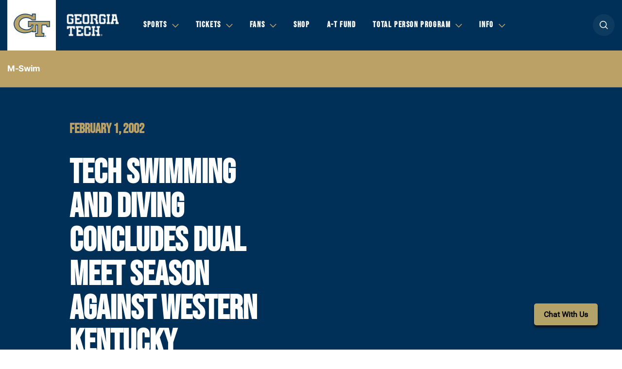

--- FILE ---
content_type: text/html; charset=UTF-8
request_url: https://ramblinwreck.com/tech-swimming-and-diving-concludes-dual-meet-season-against-western-kentucky-saturday/
body_size: 14570
content:
<!DOCTYPE html><html lang="en-US" class="no-js no-svg"><head> <meta charset="UTF-8"> <meta name="viewport" content="width=device-width, initial-scale=1.0, maximum-scale=2.0, user-scalable=yes"> <link rel="profile" href="http://gmpg.org/xfn/11"> <meta http-equiv="X-UA-Compatible" content="ie=edge"> <link rel="apple-touch-icon" sizes="180x180" href="https://ramblinwreck.com/wp-content/themes/gt/build/img/favicon/apple-touch-icon.png"> <link rel="icon" type="image/png" sizes="32x32" href="https://ramblinwreck.com/wp-content/themes/gt/build/img/favicon/favicon-32x32.png"> <link rel="icon" type="image/png" sizes="16x16" href="https://ramblinwreck.com/wp-content/themes/gt/build/img/favicon/favicon-16x16.png"> <link rel="manifest" href="https://ramblinwreck.com/wp-content/themes/gt/build/img/favicon/site.webmanifest"> <link rel="mask-icon" href="https://ramblinwreck.com/wp-content/themes/gt/build/img/favicon/safari-pinned-tab.svg" color="#b3a369"> <meta name="msapplication-TileColor" content="#ffffff"> <meta name="theme-color" content="#ffffff"> <script type='text/javascript'>var wmtMobileAppFrontendConfig = {"user_agents":["WMT-Mobile-GeorgiaTech"]};</script><script type='text/javascript'>!function(e){var t={};function n(o){if(t[o])return t[o].exports;var r=t[o]={i:o,l:!1,exports:{}};return e[o].call(r.exports,r,r.exports,n),r.l=!0,r.exports}n.m=e,n.c=t,n.d=function(e,t,o){n.o(e,t)||Object.defineProperty(e,t,{enumerable:!0,get:o})},n.r=function(e){"undefined"!=typeof Symbol&&Symbol.toStringTag&&Object.defineProperty(e,Symbol.toStringTag,{value:"Module"}),Object.defineProperty(e,"__esModule",{value:!0})},n.t=function(e,t){if(1&t&&(e=n(e)),8&t)return e;if(4&t&&"object"==typeof e&&e&&e.__esModule)return e;var o=Object.create(null);if(n.r(o),Object.defineProperty(o,"default",{enumerable:!0,value:e}),2&t&&"string"!=typeof e)for(var r in e)n.d(o,r,function(t){return e[t]}.bind(null,r));return o},n.n=function(e){var t=e&&e.__esModule?function(){return e.default}:function(){return e};return n.d(t,"a",t),t},n.o=function(e,t){return Object.prototype.hasOwnProperty.call(e,t)},n.p="/",n(n.s=1)}({1:function(e,t,n){e.exports=n("kZRB")},kZRB:function(e,t){function n(e){return(n="function"==typeof Symbol&&"symbol"==typeof Symbol.iterator?function(e){return typeof e}:function(e){return e&&"function"==typeof Symbol&&e.constructor===Symbol&&e!==Symbol.prototype?"symbol":typeof e})(e)}try{if("object"===n(window.wmtMobileAppFrontendConfig)){var o=document.documentElement;o&&window.wmtMobileAppFrontendConfig.user_agents.find((function(e){return new RegExp(e).test(navigator.userAgent)}))&&(o.className+=" wmt-mobile-app-detected")}}catch(r){}}});</script><style type='text/css'>html.wmt-mobile-app-detected #divSatisfiChat,html.wmt-mobile-app-detected .article__meta,html.wmt-mobile-app-detected .article__related,html.wmt-mobile-app-detected .header,html.wmt-mobile-app-detected .partners,html.wmt-mobile-app-detected .secondary,html.wmt-mobile-app-detected .share,html.wmt-mobile-app-detected .sticky-wrapper,html.wmt-mobile-app-detected .topbar,html.wmt-mobile-app-detected footer .partner_logo{display:none!important}html.wmt-mobile-app-detected body{padding-top:0!important}</style><meta name="description" content="Georgia Tech Yellow Jackets - m-swim..."/><meta name="keywords" content="georgia tech yellow jackets, georgia tech yellow jackets tickets, gt, gt tickets, georgia tech yellow jackets sports, georgia tech sports, georgia tech football, georgia tech yellow jackets news, official georgia tech yellow jackets sports, yellow jackets sports, official gear georgia tech yellow jackets, scores, schedules, stats, headlines, m-swim"/><meta name="google-site-verification" content="hyR3ZjowHpkkpy2aN3XsOwCdVfB9EBc9ZzZRugK3VYk"/><meta property="og:site_name" content="Georgia Tech Yellow Jackets"/><meta property="og:type" content="article"/><meta property="og:title" content="Tech Swimming and Diving Concludes Dual Meet Season Against Western Kentucky Saturday"/><meta property="og:url" content="https://ramblinwreck.com/tech-swimming-and-diving-concludes-dual-meet-season-against-western-kentucky-saturday/"/><meta property="og:description" content="Georgia Tech Yellow Jackets - m-swim..."/><meta property="og:locale" content="en_US"/><meta property="og:updated_time" content="2002-02-01T00:00:00-05:00"/><meta property="article:published_time" content="2002-02-01T00:00:00-05:00"/><meta property="article:modified_time" content="2002-02-01T00:00:00-05:00"/><meta property="article:publisher" content="https://ramblinwreck.com/"/><meta property="article:section" content="Headlines"/><meta property="article:tag" content="georgia tech yellow jackets"/><meta property="article:tag" content="georgia tech yellow jackets tickets"/><meta property="article:tag" content="gt"/><meta property="article:tag" content="gt tickets"/><meta property="article:tag" content="georgia tech yellow jackets sports"/><meta property="article:tag" content="georgia tech sports"/><meta property="article:tag" content="georgia tech football"/><meta property="article:tag" content="georgia tech yellow jackets news"/><meta property="article:tag" content="official georgia tech yellow jackets sports"/><meta property="article:tag" content="yellow jackets sports"/><meta property="article:tag" content="official gear georgia tech yellow jackets"/><meta property="article:tag" content="scores"/><meta property="article:tag" content="schedules"/><meta property="article:tag" content="stats"/><meta property="article:tag" content="m-swim"/><meta name="twitter:card" content="summary_large_image"/><meta name="twitter:site" content="@gtathletics"/><meta name="twitter:title" content="Tech Swimming and Diving Concludes Dual Meet Season Against Western Kentucky Saturday"/><meta name="twitter:description" content="Georgia Tech Yellow Jackets - m-swim..."/><meta name="twitter:image" content="https://ramblinwreck.com/imgproxy/KZXflkSdGOst05FOMbXL9Yed4oti3CplgPRc6BbJe2I/fit/2500/2500/ce/0/aHR0cHM6Ly9yYW1ibGlud3JlY2suY29tL3dwLWNvbnRlbnQvdXBsb2Fkcy8yMDE4LzA2L0dlb3JnaWEtVGVjaC1uZXctbG9nby0xLmpwZw.jpg"/><meta name="dcterms.title" content="Tech Swimming and Diving Concludes Dual Meet Season Against Western Kentucky Saturday"/><meta name="dcterms.identifier" content="https://ramblinwreck.com/tech-swimming-and-diving-concludes-dual-meet-season-against-western-kentucky-saturday/"/><meta name="dcterms.created" content="2002-02-01T00:00:00-05:00"/><meta name="dcterms.available" content="2002-02-01T00:00:00-05:00"/><meta name="dcterms.modified" content="2002-02-01T00:00:00-05:00"/><meta name="dcterms.description" content="Georgia Tech Yellow Jackets - m-swim..."/><meta name="dcterms.subject" content="georgia tech yellow jackets"/><meta name="dcterms.subject" content="georgia tech yellow jackets tickets"/><meta name="dcterms.subject" content="gt"/><meta name="dcterms.subject" content="gt tickets"/><meta name="dcterms.subject" content="georgia tech yellow jackets sports"/><meta name="dcterms.subject" content="georgia tech sports"/><meta name="dcterms.subject" content="georgia tech football"/><meta name="dcterms.subject" content="georgia tech yellow jackets news"/><meta name="dcterms.subject" content="official georgia tech yellow jackets sports"/><meta name="dcterms.subject" content="yellow jackets sports"/><meta name="dcterms.subject" content="official gear georgia tech yellow jackets"/><meta name="dcterms.subject" content="scores"/><meta name="dcterms.subject" content="schedules"/><meta name="dcterms.subject" content="stats"/><meta name="dcterms.subject" content="headlines"/><meta name="dcterms.subject" content="m-swim"/><meta name="dcterms.language" content="en-US"/><meta name="dcterms.publisher" content="https://ramblinwreck.com/"/><meta name="dcterms.rights" content="https://ramblinwreck.com/"/><meta name="dcterms.coverage" content="World"/><meta name="dcterms.type" content="Text"/><meta name="dcterms.format" content="text/html"/><link rel="publisher" type="text/html" title="Georgia Tech Yellow Jackets" href="https://ramblinwreck.com/"/><title>Tech Swimming and Diving Concludes Dual Meet Season Against Western Kentucky Saturday &#8211; Georgia Tech Yellow Jackets</title><meta name='robots' content='max-image-preview:large'/><link rel='dns-prefetch' href='//ajax.googleapis.com'/><link rel='dns-prefetch' href='//s.w.org'/><link rel="alternate" type="application/rss+xml" title="Georgia Tech Yellow Jackets &raquo; Feed" href="https://ramblinwreck.com/feed/"/><script type="text/javascript">
window._wpemojiSettings = {"baseUrl":"https:\/\/s.w.org\/images\/core\/emoji\/13.1.0\/72x72\/","ext":".png","svgUrl":"https:\/\/s.w.org\/images\/core\/emoji\/13.1.0\/svg\/","svgExt":".svg","source":{"concatemoji":"https:\/\/ramblinwreck.com\/wp-includes\/js\/wp-emoji-release.min.js?ver=5.9.3"}};
/*! This file is auto-generated */
!function(e,a,t){var n,r,o,i=a.createElement("canvas"),p=i.getContext&&i.getContext("2d");function s(e,t){var a=String.fromCharCode;p.clearRect(0,0,i.width,i.height),p.fillText(a.apply(this,e),0,0);e=i.toDataURL();return p.clearRect(0,0,i.width,i.height),p.fillText(a.apply(this,t),0,0),e===i.toDataURL()}function c(e){var t=a.createElement("script");t.src=e,t.defer=t.type="text/javascript",a.getElementsByTagName("head")[0].appendChild(t)}for(o=Array("flag","emoji"),t.supports={everything:!0,everythingExceptFlag:!0},r=0;r<o.length;r++)t.supports[o[r]]=function(e){if(!p||!p.fillText)return!1;switch(p.textBaseline="top",p.font="600 32px Arial",e){case"flag":return s([127987,65039,8205,9895,65039],[127987,65039,8203,9895,65039])?!1:!s([55356,56826,55356,56819],[55356,56826,8203,55356,56819])&&!s([55356,57332,56128,56423,56128,56418,56128,56421,56128,56430,56128,56423,56128,56447],[55356,57332,8203,56128,56423,8203,56128,56418,8203,56128,56421,8203,56128,56430,8203,56128,56423,8203,56128,56447]);case"emoji":return!s([10084,65039,8205,55357,56613],[10084,65039,8203,55357,56613])}return!1}(o[r]),t.supports.everything=t.supports.everything&&t.supports[o[r]],"flag"!==o[r]&&(t.supports.everythingExceptFlag=t.supports.everythingExceptFlag&&t.supports[o[r]]);t.supports.everythingExceptFlag=t.supports.everythingExceptFlag&&!t.supports.flag,t.DOMReady=!1,t.readyCallback=function(){t.DOMReady=!0},t.supports.everything||(n=function(){t.readyCallback()},a.addEventListener?(a.addEventListener("DOMContentLoaded",n,!1),e.addEventListener("load",n,!1)):(e.attachEvent("onload",n),a.attachEvent("onreadystatechange",function(){"complete"===a.readyState&&t.readyCallback()})),(n=t.source||{}).concatemoji?c(n.concatemoji):n.wpemoji&&n.twemoji&&(c(n.twemoji),c(n.wpemoji)))}(window,document,window._wpemojiSettings);
</script><style type="text/css">img.wp-smiley,img.emoji { display: inline !important; border: none !important; box-shadow: none !important; height: 1em !important; width: 1em !important; margin: 0 0.07em !important; vertical-align: -0.1em !important; background: none !important; padding: 0 !important;}</style> <link rel='stylesheet' id='wp-block-library-css' href='https://ramblinwreck.com/wp-includes/css/dist/block-library/style.min.css?ver=5.9.3' type='text/css' media='all'/><style id='global-styles-inline-css' type='text/css'>body{--wp--preset--color--black: #000000;--wp--preset--color--cyan-bluish-gray: #abb8c3;--wp--preset--color--white: #ffffff;--wp--preset--color--pale-pink: #f78da7;--wp--preset--color--vivid-red: #cf2e2e;--wp--preset--color--luminous-vivid-orange: #ff6900;--wp--preset--color--luminous-vivid-amber: #fcb900;--wp--preset--color--light-green-cyan: #7bdcb5;--wp--preset--color--vivid-green-cyan: #00d084;--wp--preset--color--pale-cyan-blue: #8ed1fc;--wp--preset--color--vivid-cyan-blue: #0693e3;--wp--preset--color--vivid-purple: #9b51e0;--wp--preset--gradient--vivid-cyan-blue-to-vivid-purple: linear-gradient(135deg,rgba(6,147,227,1) 0%,rgb(155,81,224) 100%);--wp--preset--gradient--light-green-cyan-to-vivid-green-cyan: linear-gradient(135deg,rgb(122,220,180) 0%,rgb(0,208,130) 100%);--wp--preset--gradient--luminous-vivid-amber-to-luminous-vivid-orange: linear-gradient(135deg,rgba(252,185,0,1) 0%,rgba(255,105,0,1) 100%);--wp--preset--gradient--luminous-vivid-orange-to-vivid-red: linear-gradient(135deg,rgba(255,105,0,1) 0%,rgb(207,46,46) 100%);--wp--preset--gradient--very-light-gray-to-cyan-bluish-gray: linear-gradient(135deg,rgb(238,238,238) 0%,rgb(169,184,195) 100%);--wp--preset--gradient--cool-to-warm-spectrum: linear-gradient(135deg,rgb(74,234,220) 0%,rgb(151,120,209) 20%,rgb(207,42,186) 40%,rgb(238,44,130) 60%,rgb(251,105,98) 80%,rgb(254,248,76) 100%);--wp--preset--gradient--blush-light-purple: linear-gradient(135deg,rgb(255,206,236) 0%,rgb(152,150,240) 100%);--wp--preset--gradient--blush-bordeaux: linear-gradient(135deg,rgb(254,205,165) 0%,rgb(254,45,45) 50%,rgb(107,0,62) 100%);--wp--preset--gradient--luminous-dusk: linear-gradient(135deg,rgb(255,203,112) 0%,rgb(199,81,192) 50%,rgb(65,88,208) 100%);--wp--preset--gradient--pale-ocean: linear-gradient(135deg,rgb(255,245,203) 0%,rgb(182,227,212) 50%,rgb(51,167,181) 100%);--wp--preset--gradient--electric-grass: linear-gradient(135deg,rgb(202,248,128) 0%,rgb(113,206,126) 100%);--wp--preset--gradient--midnight: linear-gradient(135deg,rgb(2,3,129) 0%,rgb(40,116,252) 100%);--wp--preset--duotone--dark-grayscale: url('#wp-duotone-dark-grayscale');--wp--preset--duotone--grayscale: url('#wp-duotone-grayscale');--wp--preset--duotone--purple-yellow: url('#wp-duotone-purple-yellow');--wp--preset--duotone--blue-red: url('#wp-duotone-blue-red');--wp--preset--duotone--midnight: url('#wp-duotone-midnight');--wp--preset--duotone--magenta-yellow: url('#wp-duotone-magenta-yellow');--wp--preset--duotone--purple-green: url('#wp-duotone-purple-green');--wp--preset--duotone--blue-orange: url('#wp-duotone-blue-orange');--wp--preset--font-size--small: 13px;--wp--preset--font-size--medium: 20px;--wp--preset--font-size--large: 36px;--wp--preset--font-size--x-large: 42px;}.has-black-color{color: var(--wp--preset--color--black) !important;}.has-cyan-bluish-gray-color{color: var(--wp--preset--color--cyan-bluish-gray) !important;}.has-white-color{color: var(--wp--preset--color--white) !important;}.has-pale-pink-color{color: var(--wp--preset--color--pale-pink) !important;}.has-vivid-red-color{color: var(--wp--preset--color--vivid-red) !important;}.has-luminous-vivid-orange-color{color: var(--wp--preset--color--luminous-vivid-orange) !important;}.has-luminous-vivid-amber-color{color: var(--wp--preset--color--luminous-vivid-amber) !important;}.has-light-green-cyan-color{color: var(--wp--preset--color--light-green-cyan) !important;}.has-vivid-green-cyan-color{color: var(--wp--preset--color--vivid-green-cyan) !important;}.has-pale-cyan-blue-color{color: var(--wp--preset--color--pale-cyan-blue) !important;}.has-vivid-cyan-blue-color{color: var(--wp--preset--color--vivid-cyan-blue) !important;}.has-vivid-purple-color{color: var(--wp--preset--color--vivid-purple) !important;}.has-black-background-color{background-color: var(--wp--preset--color--black) !important;}.has-cyan-bluish-gray-background-color{background-color: var(--wp--preset--color--cyan-bluish-gray) !important;}.has-white-background-color{background-color: var(--wp--preset--color--white) !important;}.has-pale-pink-background-color{background-color: var(--wp--preset--color--pale-pink) !important;}.has-vivid-red-background-color{background-color: var(--wp--preset--color--vivid-red) !important;}.has-luminous-vivid-orange-background-color{background-color: var(--wp--preset--color--luminous-vivid-orange) !important;}.has-luminous-vivid-amber-background-color{background-color: var(--wp--preset--color--luminous-vivid-amber) !important;}.has-light-green-cyan-background-color{background-color: var(--wp--preset--color--light-green-cyan) !important;}.has-vivid-green-cyan-background-color{background-color: var(--wp--preset--color--vivid-green-cyan) !important;}.has-pale-cyan-blue-background-color{background-color: var(--wp--preset--color--pale-cyan-blue) !important;}.has-vivid-cyan-blue-background-color{background-color: var(--wp--preset--color--vivid-cyan-blue) !important;}.has-vivid-purple-background-color{background-color: var(--wp--preset--color--vivid-purple) !important;}.has-black-border-color{border-color: var(--wp--preset--color--black) !important;}.has-cyan-bluish-gray-border-color{border-color: var(--wp--preset--color--cyan-bluish-gray) !important;}.has-white-border-color{border-color: var(--wp--preset--color--white) !important;}.has-pale-pink-border-color{border-color: var(--wp--preset--color--pale-pink) !important;}.has-vivid-red-border-color{border-color: var(--wp--preset--color--vivid-red) !important;}.has-luminous-vivid-orange-border-color{border-color: var(--wp--preset--color--luminous-vivid-orange) !important;}.has-luminous-vivid-amber-border-color{border-color: var(--wp--preset--color--luminous-vivid-amber) !important;}.has-light-green-cyan-border-color{border-color: var(--wp--preset--color--light-green-cyan) !important;}.has-vivid-green-cyan-border-color{border-color: var(--wp--preset--color--vivid-green-cyan) !important;}.has-pale-cyan-blue-border-color{border-color: var(--wp--preset--color--pale-cyan-blue) !important;}.has-vivid-cyan-blue-border-color{border-color: var(--wp--preset--color--vivid-cyan-blue) !important;}.has-vivid-purple-border-color{border-color: var(--wp--preset--color--vivid-purple) !important;}.has-vivid-cyan-blue-to-vivid-purple-gradient-background{background: var(--wp--preset--gradient--vivid-cyan-blue-to-vivid-purple) !important;}.has-light-green-cyan-to-vivid-green-cyan-gradient-background{background: var(--wp--preset--gradient--light-green-cyan-to-vivid-green-cyan) !important;}.has-luminous-vivid-amber-to-luminous-vivid-orange-gradient-background{background: var(--wp--preset--gradient--luminous-vivid-amber-to-luminous-vivid-orange) !important;}.has-luminous-vivid-orange-to-vivid-red-gradient-background{background: var(--wp--preset--gradient--luminous-vivid-orange-to-vivid-red) !important;}.has-very-light-gray-to-cyan-bluish-gray-gradient-background{background: var(--wp--preset--gradient--very-light-gray-to-cyan-bluish-gray) !important;}.has-cool-to-warm-spectrum-gradient-background{background: var(--wp--preset--gradient--cool-to-warm-spectrum) !important;}.has-blush-light-purple-gradient-background{background: var(--wp--preset--gradient--blush-light-purple) !important;}.has-blush-bordeaux-gradient-background{background: var(--wp--preset--gradient--blush-bordeaux) !important;}.has-luminous-dusk-gradient-background{background: var(--wp--preset--gradient--luminous-dusk) !important;}.has-pale-ocean-gradient-background{background: var(--wp--preset--gradient--pale-ocean) !important;}.has-electric-grass-gradient-background{background: var(--wp--preset--gradient--electric-grass) !important;}.has-midnight-gradient-background{background: var(--wp--preset--gradient--midnight) !important;}.has-small-font-size{font-size: var(--wp--preset--font-size--small) !important;}.has-medium-font-size{font-size: var(--wp--preset--font-size--medium) !important;}.has-large-font-size{font-size: var(--wp--preset--font-size--large) !important;}.has-x-large-font-size{font-size: var(--wp--preset--font-size--x-large) !important;}</style><link rel='stylesheet' id='wmt-stats-app-frontend-css' href='https://ramblinwreck.com/wp-content/plugins/wmt-stats-wordpress-plugin/frontend/public/css/app.css?ver=0.4.2' type='text/css' media='all'/><link rel='stylesheet' id='wmt-video-front-css' href='https://ramblinwreck.com/wp-content/plugins/wmt-video/assets/css/wmt-video-front.css?ver=4.0.4' type='text/css' media='all'/><link rel='stylesheet' id='theme-style-css' href='https://ramblinwreck.com/wp-content/themes/gt/build/css/style.css?ver=17628634461709227028' type='text/css' media='all'/><link rel='stylesheet' id='tablepress-default-css' href='https://ramblinwreck.com/wp-content/plugins/tablepress/css/default.min.css?ver=1.14' type='text/css' media='all'/><link rel='stylesheet' id='wmt/stats/app.css-css' href='https://ramblinwreck.com/wp-content/plugins/wmt-xml/assets/css/app.css?ver=1.1.9' type='text/css' media='all'/><script type='text/javascript' src='//ajax.googleapis.com/ajax/libs/jquery/3.3.1/jquery.min.js?ver=3.3.1' id='jquery-js'></script><script type='text/javascript' id='wmt-video-js-extra'>
/* <![CDATA[ */
var wmtVideo = {"api":{"base":"https:\/\/video.wmt.media","embed_url":"\/\/video.wmt.media\/embed","iframe_api":"https:\/\/video.wmt.media\/iframe_api"}};
/* ]]> */
</script><script type='text/javascript' src='https://ramblinwreck.com/wp-content/plugins/wmt-video/assets/js/wmt-video.js?ver=4.0.4' id='wmt-video-js'></script><link rel="canonical" href="https://ramblinwreck.com/tech-swimming-and-diving-concludes-dual-meet-season-against-western-kentucky-saturday/"/><script type="module" src="https://video.wmt.media/widget/wmtvideowidget/wmtvideowidget.esm.js"></script><script nomodule src="https://video.wmt.media/widget/wmtvideowidget/wmtvideowidget.js"></script> <script type="text/javascript">
        $ = jQuery.noConflict();
    </script> <script type="text/javascript">
    var gptadslots = [];
    var googletag = googletag || {};
    googletag.cmd = googletag.cmd || [];
    (function () {
        var gads = document.createElement('script');
        gads.async = true;
        gads.type = 'text/javascript';
        var useSSL = 'https:' == document.location.protocol;
        gads.src = (useSSL ? 'https:' : 'http:') + '//www.googletagservices.com/tag/js/gpt.js';
        var node = document.getElementsByTagName('script')[0];
        node.parentNode.insertBefore(gads, node);
    })();
</script> <script type="text/javascript">
            window.sport_category = 21;
            window.targetting_criteria = {
                sport_category_slug: 'm-swim'
            }
        </script> </head><body class="post-template-default single single-post postid-4023 single-format-standard"><header class="header"> <div class="container"> <div class="header__logo"> <a href="https://ramblinwreck.com/"> <img src="https://ramblinwreck.com/imgproxy/SXUPi9C1aS7rx7UneWqijLdao8jmyQbt1E6J5FyrsiQ/fit/2500/2500/ce/0/aHR0cHM6Ly9yYW1ibGlud3JlY2suY29tL3dwLWNvbnRlbnQvdXBsb2Fkcy8yMDE4LzA2LzEtcHJpbWFyeS1saWdodC1iYWNrZ3JvdW5kLWUxNzA0NDcxMTI5MjI1LnBuZw.png" alt="Georgia Tech Yellow Jackets"> </a> <img class="gt" src="https://ramblinwreck.com/wp-content/themes/gt/build/img/gt.png" alt="Georgia Tech"> </div> <nav class="header__nav" role="navigation" aria-label="Main menu"> <ul id="menu-header-menu" class="menu"><li itemscope="itemscope" itemtype="https://www.schema.org/SiteNavigationElement" class="menu-item menu-item-type-custom menu-item-object-custom menu-item-has-children menu-item-89"><a title="Sports" href="#" aria-haspopup="true" aria-expanded="false" role="button">Sports</a><div class="subnav "><div class="container"><ul class="subnav__list"><li itemscope="itemscope" itemtype="https://www.schema.org/SiteNavigationElement" class="menu-item menu-item-type-custom menu-item-object-custom menu-item-90 subnav__list_item"><a title="Baseball" href="/sports/m-basebl/" class="main">Baseball</a><div class="subnav__second-list"><a href="/sports/m-basebl/schedule/">Schedule</a><a href="/sports/m-basebl/roster/">Roster</a><a href="/sports/m-basebl/news/">News</a><div class="subnav__right-column"><div class="subnav_socials"><a class="fb" href="http://www.facebook.com/gtbaseball">fb</a><a class="tw" href="http://www.twitter.com/GTBaseball">tw</a><a class="inst" href="http://www.instagram.com/gt_baseball/">inst</a></div></div></div> </li><li itemscope="itemscope" itemtype="https://www.schema.org/SiteNavigationElement" class="menu-item menu-item-type-custom menu-item-object-custom menu-item-155523 subnav__list_item"><a title="Basketball (M)" href="/sports/m-baskbl/" class="main">Basketball (M)</a><div class="subnav__second-list"><a href="/sports/m-baskbl/schedule/">Schedule</a><a href="/sports/m-baskbl/roster/">Roster</a><a href="/sports/m-baskbl/news/">News</a><div class="subnav__right-column"><div class="subnav_socials"><a class="fb" href="https://www.facebook.com/gtmensbasketball">fb</a><a class="tw" href="https://twitter.com/GTMBB">tw</a><a class="inst" href="https://www.instagram.com/gtmensbasketball/">inst</a></div></div></div> </li><li itemscope="itemscope" itemtype="https://www.schema.org/SiteNavigationElement" class="menu-item menu-item-type-custom menu-item-object-custom menu-item-155719 subnav__list_item"><a title="Basketball (W)" href="/sports/w-baskbl/" class="main">Basketball (W)</a><div class="subnav__second-list"><a href="/sports/w-baskbl/schedule/">Schedule</a><a href="/sports/w-baskbl/roster/">Roster</a><a href="/sports/w-baskbl/news/">News</a><div class="subnav__right-column"><div class="subnav_socials"><a class="fb" href="https://www.facebook.com/GTWomensBasketball">fb</a><a class="tw" href="https://twitter.com/GTWBB">tw</a><a class="inst" href="https://www.instagram.com/gtwbb/">inst</a></div></div></div> </li><li itemscope="itemscope" itemtype="https://www.schema.org/SiteNavigationElement" class="menu-item menu-item-type-custom menu-item-object-custom menu-item-155771 subnav__list_item"><a title="Cross Country (M)" href="/sports/m-xc/" class="main">Cross Country (M)</a><div class="subnav__second-list"><a href="/sports/m-xc/schedule/">Schedule</a><a href="/sports/m-xc/roster/">Roster</a><a href="/sports/m-xc/news/">News</a><div class="subnav__right-column"><div class="subnav_socials"><a class="fb" href="https://www.facebook.com/georgiatechtrack">fb</a><a class="tw" href="https://twitter.com/GT_trackNfield">tw</a><a class="inst" href="https://www.instagram.com/gt_tracknfield/">inst</a></div></div></div> </li><li itemscope="itemscope" itemtype="https://www.schema.org/SiteNavigationElement" class="menu-item menu-item-type-custom menu-item-object-custom menu-item-155806 subnav__list_item"><a title="Cross Country (W)" href="/sports/w-xc/" class="main">Cross Country (W)</a><div class="subnav__second-list"><a href="/sports/w-xc/schedule/">Schedule</a><a href="/sports/w-xc/roster/">Roster</a><a href="/sports/w-xc/news/">News</a><div class="subnav__right-column"><div class="subnav_socials"><a class="fb" href="https://www.facebook.com/georgiatechtrack">fb</a><a class="tw" href="https://twitter.com/GT_trackNfield">tw</a><a class="inst" href="https://www.instagram.com/gt_tracknfield/">inst</a></div></div></div> </li><li itemscope="itemscope" itemtype="https://www.schema.org/SiteNavigationElement" class="menu-item menu-item-type-custom menu-item-object-custom menu-item-91 subnav__list_item"><a title="Football" href="/sports/m-footbl/" class="main">Football</a><div class="subnav__second-list"><a href="/sports/m-footbl/schedule/">Schedule</a><a href="/sports/m-footbl/roster/">Roster</a><a href="/sports/m-footbl/news/">News</a><div class="subnav__right-column"><div class="subnav_socials"><a class="fb" href="https://www.facebook.com/GTFootball">fb</a><a class="tw" href="https://twitter.com/GeorgiaTechFB">tw</a><a class="inst" href="https://www.instagram.com/georgiatechfb/">inst</a></div></div></div> </li><li itemscope="itemscope" itemtype="https://www.schema.org/SiteNavigationElement" class="menu-item menu-item-type-custom menu-item-object-custom menu-item-155872 subnav__list_item"><a title="Golf" href="/sports/m-golf/" class="main">Golf</a><div class="subnav__second-list"><a href="/sports/m-golf/schedule/">Schedule</a><a href="/sports/m-golf/roster/">Roster</a><a href="/sports/m-golf/news/">News</a><div class="subnav__right-column"><div class="subnav_socials"><a class="fb" href="https://www.facebook.com/GeorgiaTechGolf">fb</a><a class="tw" href="https://twitter.com/GTGolf">tw</a><a class="inst" href="https://www.instagram.com/georgiatechgolf/">inst</a></div></div></div> </li><li itemscope="itemscope" itemtype="https://www.schema.org/SiteNavigationElement" class="menu-item menu-item-type-custom menu-item-object-custom menu-item-155917 subnav__list_item"><a title="Softball" href="/sports/w-softbl/" class="main">Softball</a><div class="subnav__second-list"><a href="/sports/w-softbl/schedule/">Schedule</a><a href="/sports/w-softbl/roster/">Roster</a><a href="/sports/w-softbl/news/">News</a><div class="subnav__right-column"><div class="subnav_socials"><a class="fb" href="https://www.facebook.com/gatechsoftball">fb</a><a class="tw" href="https://twitter.com/GaTechSoftball">tw</a><a class="inst" href="https://www.instagram.com/gatechsoftball/">inst</a></div></div></div> </li><li itemscope="itemscope" itemtype="https://www.schema.org/SiteNavigationElement" class="menu-item menu-item-type-custom menu-item-object-custom menu-item-155971 subnav__list_item"><a title="Swimming &amp; Diving" href="/sports/c-swim/" class="main">Swimming &#038; Diving</a><div class="subnav__second-list"><a href="/sports/c-swim/schedule/">Schedule</a><a href="/sports/c-swim/roster/">Roster</a><a href="/sports/c-swim/news/">News</a><div class="subnav__right-column"><div class="subnav_socials"><a class="fb" href="https://www.facebook.com/GTswimdive">fb</a><a class="tw" href="https://twitter.com/GTSwimDive">tw</a><a class="inst" href="https://www.instagram.com/gtswimdive/">inst</a></div></div></div> </li><li itemscope="itemscope" itemtype="https://www.schema.org/SiteNavigationElement" class="menu-item menu-item-type-custom menu-item-object-custom menu-item-156013 subnav__list_item"><a title="Tennis (M)" href="/sports/m-tennis/" class="main">Tennis (M)</a><div class="subnav__second-list"><a href="/sports/m-tennis/schedule/">Schedule</a><a href="/sports/m-tennis/roster/">Roster</a><a href="/sports/m-tennis/news/">News</a><div class="subnav__right-column"><div class="subnav_socials"><a class="fb" href="https://www.facebook.com/gtmenstennis">fb</a><a class="tw" href="https://twitter.com/GT_MTEN">tw</a><a class="inst" href="https://www.instagram.com/gt_mten/">inst</a></div></div></div> </li><li itemscope="itemscope" itemtype="https://www.schema.org/SiteNavigationElement" class="menu-item menu-item-type-custom menu-item-object-custom menu-item-157414 subnav__list_item"><a title="Tennis (W)" href="/sports/w-tennis/" class="main">Tennis (W)</a><div class="subnav__second-list"><a href="/sports/w-tennis/schedule/">Schedule</a><a href="/sports/w-tennis/roster/">Roster</a><a href="/sports/w-tennis/news/">News</a><div class="subnav__right-column"><div class="subnav_socials"><a class="fb" href="https://www.facebook.com/GTwomenstennis">fb</a><a class="tw" href="https://twitter.com/GT_WTEN">tw</a><a class="inst" href="https://www.instagram.com/gt_wten/">inst</a></div></div></div> </li><li itemscope="itemscope" itemtype="https://www.schema.org/SiteNavigationElement" class="menu-item menu-item-type-custom menu-item-object-custom menu-item-158046 subnav__list_item"><a title="Track &amp; Field (M)" href="/sports/m-track/" class="main">Track &#038; Field (M)</a><div class="subnav__second-list"><a href="/sports/m-track/schedule/">Schedule</a><a href="/sports/m-track/roster/">Roster</a><a href="/sports/m-track/news/">News</a><div class="subnav__right-column"><div class="subnav_socials"><a class="fb" href="https://www.facebook.com/georgiatechtrack">fb</a><a class="tw" href="https://twitter.com/GT_trackNfield">tw</a><a class="inst" href="https://www.instagram.com/gt_tracknfield/">inst</a></div></div></div> </li><li itemscope="itemscope" itemtype="https://www.schema.org/SiteNavigationElement" class="menu-item menu-item-type-custom menu-item-object-custom menu-item-158085 subnav__list_item"><a title="Track &amp; Field (W)" href="/sports/w-track/" class="main">Track &#038; Field (W)</a><div class="subnav__second-list"><a href="/sports/w-track/schedule/">Schedule</a><a href="/sports/w-track/roster/">Roster</a><a href="/sports/w-track/news/">News</a><div class="subnav__right-column"><div class="subnav_socials"><a class="fb" href="https://www.facebook.com/georgiatechtrack">fb</a><a class="tw" href="https://twitter.com/GT_trackNfield">tw</a><a class="inst" href="https://www.instagram.com/gt_tracknfield/">inst</a></div></div></div> </li><li itemscope="itemscope" itemtype="https://www.schema.org/SiteNavigationElement" class="menu-item menu-item-type-custom menu-item-object-custom menu-item-158142 subnav__list_item"><a title="Volleyball" href="/sports/w-volley/" class="main">Volleyball</a><div class="subnav__second-list"><a href="/sports/w-volley/schedule/">Schedule</a><a href="/sports/w-volley/roster/">Roster</a><a href="/sports/w-volley/news/">News</a><div class="subnav__right-column"><div class="subnav_socials"><a class="fb" href="https://www.facebook.com/gtvolleyball">fb</a><a class="tw" href="https://twitter.com/GTVolleyball">tw</a><a class="inst" href="https://www.instagram.com/gtvolleyball/">inst</a></div></div></div> </li></ul></div></div></li><li itemscope="itemscope" itemtype="https://www.schema.org/SiteNavigationElement" class="menu-item menu-item-type-custom menu-item-object-custom menu-item-has-children menu-item-438443"><a title="Tickets" href="https://ramblinwreck.com/tickets/" aria-haspopup="true" aria-expanded="false" role="button">Tickets</a><div class="subnav "><div class="container"><ul class="subnav__list"><li itemscope="itemscope" itemtype="https://www.schema.org/SiteNavigationElement" class="menu-item menu-item-type-custom menu-item-object-custom menu-item-499992 subnav__list_item"><a title="Buy Tickets" href="https://ramblinwreck.evenue.net/cgi-bin/ncommerce3/SEGetGroupList?groupCode=GT&#038;linkID=gatech&#038;shopperContext=&#038;caller=&#038;appCode&#038;_ga=2.148243509.342093989.1710099941-657931103.1704378104" class="main">Buy Tickets</a> </li><li itemscope="itemscope" itemtype="https://www.schema.org/SiteNavigationElement" class="menu-item menu-item-type-custom menu-item-object-custom menu-item-499998 subnav__list_item"><a title="Ticket Info" href="https://ramblinwreck.com/tickets/" class="main">Ticket Info</a> </li><li itemscope="itemscope" itemtype="https://www.schema.org/SiteNavigationElement" class="menu-item menu-item-type-custom menu-item-object-custom menu-item-499993 subnav__list_item"><a title="My Ticket Account" href="https://ramblinwreck.evenue.net/signin?&#038;ui=SH&#038;continue=https%3A%2F%2Framblinwreck.evenue.net%2Fwww%2Fev_gatech%2Fss%2Fevenue%2F%23MyAccount%3FsiteId%3Dev_gatech%26locale%3Den_US%26linkID%3Dgatech" class="main">My Ticket Account</a> </li><li itemscope="itemscope" itemtype="https://www.schema.org/SiteNavigationElement" class="menu-item menu-item-type-custom menu-item-object-custom menu-item-499994 subnav__list_item"><a title="Mobile Tickets" href="https://ramblinwreck.com/mobile/" class="main">Mobile Tickets</a> </li><li itemscope="itemscope" itemtype="https://www.schema.org/SiteNavigationElement" class="menu-item menu-item-type-custom menu-item-object-custom menu-item-554607 subnav__list_item"><a title="Group Tickets" href="https://ramblinwreck.com/groups/" class="main">Group Tickets</a> </li><li itemscope="itemscope" itemtype="https://www.schema.org/SiteNavigationElement" class="menu-item menu-item-type-custom menu-item-object-custom menu-item-499996 subnav__list_item"><a title="Student Tickets" href="https://ramblinwreck.com/student-tickets/" class="main">Student Tickets</a> </li><li itemscope="itemscope" itemtype="https://www.schema.org/SiteNavigationElement" class="menu-item menu-item-type-custom menu-item-object-custom menu-item-499995 subnav__list_item"><a title="SeatGeek" href="https://urldefense.com/v3/__https:/seatgeek.com/georgia-tech-yellow-jackets-football-tickets?aid=16033&#038;pid=integration&#038;rid=3&#038;utm_medium=partnership&#038;utm_source=georgiatech_sponsorship&#038;utm_campaign=integration__;!!P9g1NVG6!tbprnwDLThb525w53C8hAEyLtqi8Ji18ZX7OZipmevtxxwYNR7AdRdSIi-LA3Hmmpe-88jd8QWVawJHdo-yFqcA$" class="main">SeatGeek</a> </li></ul></div></div></li><li itemscope="itemscope" itemtype="https://www.schema.org/SiteNavigationElement" class="menu-item menu-item-type-custom menu-item-object-custom menu-item-has-children menu-item-436386"><a title="Fans" href="#" aria-haspopup="true" aria-expanded="false" role="button">Fans</a><div class="subnav "><div class="container"><ul class="subnav__list"><li itemscope="itemscope" itemtype="https://www.schema.org/SiteNavigationElement" class="menu-item menu-item-type-custom menu-item-object-custom menu-item-has-children menu-item-164910 subnav__list_item"><a title="FAN INFORMATION" href="#" class="main">FAN INFORMATION</a> <ul><li itemscope="itemscope" itemtype="https://www.schema.org/SiteNavigationElement" class="menu-item menu-item-type-custom menu-item-object-custom menu-item-311993"><a title="All Sports Schedule" href="https://ramblinwreck.com/all-sports-schedule/">All Sports Schedule</a> </li><li itemscope="itemscope" itemtype="https://www.schema.org/SiteNavigationElement" class="menu-item menu-item-type-post_type menu-item-object-page menu-item-231799"><a title="Camps" href="https://ramblinwreck.com/camps/">Camps</a> </li><li itemscope="itemscope" itemtype="https://www.schema.org/SiteNavigationElement" class="menu-item menu-item-type-custom menu-item-object-custom menu-item-486626"><a title="Clear Bag Policy" href="https://ramblinwreck.com/clearbag/">Clear Bag Policy</a> </li><li itemscope="itemscope" itemtype="https://www.schema.org/SiteNavigationElement" class="menu-item menu-item-type-post_type menu-item-object-page menu-item-231672"><a title="Donation/Activity Requests" href="https://ramblinwreck.com/compliance/">Donation/Activity Requests</a> </li><li itemscope="itemscope" itemtype="https://www.schema.org/SiteNavigationElement" class="menu-item menu-item-type-post_type menu-item-object-page menu-item-438433"><a title="Email Sign Up" href="https://ramblinwreck.com/email-sign-up/">Email Sign Up</a> </li><li itemscope="itemscope" itemtype="https://www.schema.org/SiteNavigationElement" class="menu-item menu-item-type-post_type menu-item-object-page menu-item-231817"><a title="Junior Jackets Kids Club" href="https://ramblinwreck.com/juniorjackets/">Junior Jackets Kids Club</a> </li><li itemscope="itemscope" itemtype="https://www.schema.org/SiteNavigationElement" class="menu-item menu-item-type-custom menu-item-object-custom menu-item-479899"><a title="Mobile Ticket Guide" href="https://ramblinwreck.com/mobile/">Mobile Ticket Guide</a> </li><li itemscope="itemscope" itemtype="https://www.schema.org/SiteNavigationElement" class="menu-item menu-item-type-custom menu-item-object-custom menu-item-231673"><a title="Official Fan Travel" href="https://www.primesport.com/d/georgia-tech-yellow-jackets">Official Fan Travel</a> </li><li itemscope="itemscope" itemtype="https://www.schema.org/SiteNavigationElement" class="menu-item menu-item-type-post_type menu-item-object-page menu-item-438748"><a title="Social Directory" href="https://ramblinwreck.com/social/">Social Directory</a> </li> </ul> </li><li itemscope="itemscope" itemtype="https://www.schema.org/SiteNavigationElement" class="menu-item menu-item-type-custom menu-item-object-custom menu-item-has-children menu-item-231620 subnav__list_item"><a title="MULTIMEDIA" href="#" class="main">MULTIMEDIA</a> <ul><li itemscope="itemscope" itemtype="https://www.schema.org/SiteNavigationElement" class="menu-item menu-item-type-post_type menu-item-object-page menu-item-231629"><a title="Georgia Tech App" href="https://ramblinwreck.com/app/">Georgia Tech App</a> </li><li itemscope="itemscope" itemtype="https://www.schema.org/SiteNavigationElement" class="menu-item menu-item-type-custom menu-item-object-custom menu-item-231621"><a title="Podcasts" href="https://itunes.apple.com/us/podcast/gtathletics/id558575908">Podcasts</a> </li><li itemscope="itemscope" itemtype="https://www.schema.org/SiteNavigationElement" class="menu-item menu-item-type-custom menu-item-object-custom menu-item-231624"><a title="GT All-Access" href="https://ramblinwreck.com/videos/">GT All-Access</a> </li><li itemscope="itemscope" itemtype="https://www.schema.org/SiteNavigationElement" class="menu-item menu-item-type-post_type menu-item-object-page menu-item-231638"><a title="Radio" href="https://ramblinwreck.com/radio/">Radio</a> </li><li itemscope="itemscope" itemtype="https://www.schema.org/SiteNavigationElement" class="menu-item menu-item-type-custom menu-item-object-custom menu-item-400295"><a title="ACC Network" href="https://getaccn.com/">ACC Network</a> </li><li itemscope="itemscope" itemtype="https://www.schema.org/SiteNavigationElement" class="menu-item menu-item-type-custom menu-item-object-custom menu-item-462273"><a title="Photo Galleries" href="https://ramblinwreck.com/photo-galleries">Photo Galleries</a> </li><li itemscope="itemscope" itemtype="https://www.schema.org/SiteNavigationElement" class="menu-item menu-item-type-custom menu-item-object-custom menu-item-436410"><a title="YouTube" href="https://www.youtube.com/georgiatechathletics">YouTube</a> </li> </ul> </li><li itemscope="itemscope" itemtype="https://www.schema.org/SiteNavigationElement" class="menu-item menu-item-type-custom menu-item-object-custom menu-item-has-children menu-item-231590 subnav__list_item"><a title="GAMEDAY, EVENT &amp; PARKING INFO" href="#" class="main">GAMEDAY, EVENT &#038; PARKING INFO</a> <ul><li itemscope="itemscope" itemtype="https://www.schema.org/SiteNavigationElement" class="menu-item menu-item-type-post_type menu-item-object-page menu-item-344679"><a title="Football Gameday 101" href="https://ramblinwreck.com/fbgameday101/">Football Gameday 101</a> </li><li itemscope="itemscope" itemtype="https://www.schema.org/SiteNavigationElement" class="menu-item menu-item-type-post_type menu-item-object-page menu-item-344681"><a title="Football Parking Information" href="https://ramblinwreck.com/football-parking-info/">Football Parking Information</a> </li><li itemscope="itemscope" itemtype="https://www.schema.org/SiteNavigationElement" class="menu-item menu-item-type-custom menu-item-object-custom menu-item-478790"><a title="Helluva Block Party" href="https://ramblinwreck.com/hbp/">Helluva Block Party</a> </li><li itemscope="itemscope" itemtype="https://www.schema.org/SiteNavigationElement" class="menu-item menu-item-type-custom menu-item-object-custom menu-item-231863"><a title="Tailgate Village" href="https://tailgateguys.com/home/georgia_tech">Tailgate Village</a> </li> </ul> </li><li itemscope="itemscope" itemtype="https://www.schema.org/SiteNavigationElement" class="menu-item menu-item-type-custom menu-item-object-custom menu-item-has-children menu-item-231589 subnav__list_item"><a title="BAND, CHEER &amp; SPIRIT" href="#" class="main">BAND, CHEER &#038; SPIRIT</a> <ul><li itemscope="itemscope" itemtype="https://www.schema.org/SiteNavigationElement" class="menu-item menu-item-type-custom menu-item-object-custom menu-item-231591"><a title="Georgia Tech Band" href="https://marchingband.gatech.edu/">Georgia Tech Band</a> </li><li itemscope="itemscope" itemtype="https://www.schema.org/SiteNavigationElement" class="menu-item menu-item-type-custom menu-item-object-custom menu-item-301699"><a title="Buzz Mascot Appearances" href="https://ramblinwreck.com/buzz/">Buzz Mascot Appearances</a> </li><li itemscope="itemscope" itemtype="https://www.schema.org/SiteNavigationElement" class="menu-item menu-item-type-custom menu-item-object-custom menu-item-301697"><a title="Goldrush Dance Team" href="https://ramblinwreck.com/goldrush/">Goldrush Dance Team</a> </li><li itemscope="itemscope" itemtype="https://www.schema.org/SiteNavigationElement" class="menu-item menu-item-type-custom menu-item-object-custom menu-item-231594"><a title="Georgia Tech Cheerleading" href="https://ramblinwreck.com/cheer/">Georgia Tech Cheerleading</a> </li><li itemscope="itemscope" itemtype="https://www.schema.org/SiteNavigationElement" class="menu-item menu-item-type-custom menu-item-object-custom menu-item-231595"><a title="Wreck Appearance Request" href="http://www.reckclub.org/event">Wreck Appearance Request</a> </li> </ul> </li></ul></div></div></li><li itemscope="itemscope" itemtype="https://www.schema.org/SiteNavigationElement" class="menu-item menu-item-type-custom menu-item-object-custom menu-item-345"><a title="Shop" href="https://www.ramblinwreckstore.com/?_s=bm-top_nav&#038;utm_source=gt&#038;utm_medium=referral" aria-haspopup="true" aria-expanded="false" role="button">Shop</a></li><li itemscope="itemscope" itemtype="https://www.schema.org/SiteNavigationElement" class="menu-item menu-item-type-custom menu-item-object-custom menu-item-346"><a title="A-T Fund" href="http://atfund.org" aria-haspopup="true" aria-expanded="false" role="button">A-T Fund</a></li><li itemscope="itemscope" itemtype="https://www.schema.org/SiteNavigationElement" class="menu-item menu-item-type-custom menu-item-object-custom menu-item-has-children menu-item-233419"><a title="Total Person Program" href="https://ramblinwreck.com/tpp" aria-haspopup="true" aria-expanded="false" role="button">Total Person Program</a><div class="subnav "><div class="container"><ul class="subnav__list"><li itemscope="itemscope" itemtype="https://www.schema.org/SiteNavigationElement" class="menu-item menu-item-type-custom menu-item-object-custom menu-item-has-children menu-item-231666 subnav__list_item"><a title="TOTAL PERSON PROGRAM" href="#" class="main">TOTAL PERSON PROGRAM</a> <ul><li itemscope="itemscope" itemtype="https://www.schema.org/SiteNavigationElement" class="menu-item menu-item-type-post_type menu-item-object-page menu-item-317648"><a title="Total Person Program Overview" href="https://ramblinwreck.com/totalpersonprogram/">Total Person Program Overview</a> </li><li itemscope="itemscope" itemtype="https://www.schema.org/SiteNavigationElement" class="menu-item menu-item-type-post_type menu-item-object-page menu-item-353308"><a title="Student-Athlete Advisory Board" href="https://ramblinwreck.com/saab-overview/">Student-Athlete Advisory Board</a> </li> </ul> </li></ul></div></div></li><li itemscope="itemscope" itemtype="https://www.schema.org/SiteNavigationElement" class="menu-item menu-item-type-custom menu-item-object-custom menu-item-has-children menu-item-347"><a title="Info" href="#" aria-haspopup="true" aria-expanded="false" role="button">Info</a><div class="subnav "><div class="container"><ul class="subnav__list"><li itemscope="itemscope" itemtype="https://www.schema.org/SiteNavigationElement" class="menu-item menu-item-type-custom menu-item-object-custom menu-item-has-children menu-item-231596 subnav__list_item"><a title="INSIDE ATHLETICS" href="#" class="main">INSIDE ATHLETICS</a> <ul><li itemscope="itemscope" itemtype="https://www.schema.org/SiteNavigationElement" class="menu-item menu-item-type-post_type menu-item-object-page menu-item-313573"><a title="Athletics Brand Guidelines" href="https://ramblinwreck.com/georgia-tech-athletics-brand-guidelines/">Athletics Brand Guidelines</a> </li><li itemscope="itemscope" itemtype="https://www.schema.org/SiteNavigationElement" class="menu-item menu-item-type-custom menu-item-object-custom menu-item-426559"><a title="Business Office" href="/business-office/">Business Office</a> </li><li itemscope="itemscope" itemtype="https://www.schema.org/SiteNavigationElement" class="menu-item menu-item-type-post_type menu-item-object-page menu-item-313132"><a title="Creative Requests" href="https://ramblinwreck.com/creativerequest/">Creative Requests</a> </li><li itemscope="itemscope" itemtype="https://www.schema.org/SiteNavigationElement" class="menu-item menu-item-type-custom menu-item-object-custom menu-item-463606"><a title="Facilities" href="https://ramblinwreck.com/facilities-home/">Facilities</a> </li><li itemscope="itemscope" itemtype="https://www.schema.org/SiteNavigationElement" class="menu-item menu-item-type-post_type menu-item-object-page menu-item-312658"><a title="Georgia Tech Sports Hall of Fame" href="https://ramblinwreck.com/georgia-tech-sports-hall-of-fame/">Georgia Tech Sports Hall of Fame</a> </li><li itemscope="itemscope" itemtype="https://www.schema.org/SiteNavigationElement" class="menu-item menu-item-type-post_type menu-item-object-page menu-item-231606"><a title="GTAA Board of Trustees" href="https://ramblinwreck.com/gtaa-board-of-trustees/">GTAA Board of Trustees</a> </li><li itemscope="itemscope" itemtype="https://www.schema.org/SiteNavigationElement" class="menu-item menu-item-type-custom menu-item-object-custom menu-item-486445"><a title="Invesco QQQ is All the Buzz" href="https://ramblinwreck.com/invesco-qqq/">Invesco QQQ is All the Buzz</a> </li><li itemscope="itemscope" itemtype="https://www.schema.org/SiteNavigationElement" class="menu-item menu-item-type-post_type menu-item-object-page menu-item-231607"><a title="Jersey Retirement" href="https://ramblinwreck.com/jersey-retirement/">Jersey Retirement</a> </li><li itemscope="itemscope" itemtype="https://www.schema.org/SiteNavigationElement" class="menu-item menu-item-type-post_type menu-item-object-page menu-item-333002"><a title="Letterwinners Club" href="https://ramblinwreck.com/letterwinners/">Letterwinners Club</a> </li><li itemscope="itemscope" itemtype="https://www.schema.org/SiteNavigationElement" class="menu-item menu-item-type-post_type menu-item-object-page menu-item-231610"><a title="Sports Medicine" href="https://ramblinwreck.com/sports-medicine/">Sports Medicine</a> </li><li itemscope="itemscope" itemtype="https://www.schema.org/SiteNavigationElement" class="menu-item menu-item-type-custom menu-item-object-custom menu-item-436505"><a title="Sponsorship" href="https://ramblinwreck.com/sponsorship/">Sponsorship</a> </li><li itemscope="itemscope" itemtype="https://www.schema.org/SiteNavigationElement" class="menu-item menu-item-type-custom menu-item-object-custom menu-item-231611"><a title="Staff Directory" href="https://ramblinwreck.com/staff-directory/">Staff Directory</a> </li><li itemscope="itemscope" itemtype="https://www.schema.org/SiteNavigationElement" class="menu-item menu-item-type-custom menu-item-object-custom menu-item-432332"><a title="Thomas A. Fanning Student-Athlete Performance Center" href="https://ramblinwreck.com/georgia-tech-breaks-ground-on-fanning-center/">Thomas A. Fanning Student-Athlete Performance Center</a> </li> </ul> </li><li itemscope="itemscope" itemtype="https://www.schema.org/SiteNavigationElement" class="menu-item menu-item-type-custom menu-item-object-custom menu-item-has-children menu-item-158183 subnav__list_item"><a title="MEDIA INFORMATION" href="#" class="main">MEDIA INFORMATION</a> <ul><li itemscope="itemscope" itemtype="https://www.schema.org/SiteNavigationElement" class="menu-item menu-item-type-custom menu-item-object-custom menu-item-550954"><a title="Georgia Tech Sports Network" href="https://ramblinwreck.com/radio/">Georgia Tech Sports Network</a> </li><li itemscope="itemscope" itemtype="https://www.schema.org/SiteNavigationElement" class="menu-item menu-item-type-post_type menu-item-object-page menu-item-231612"><a title="Media Credentials and Policies" href="https://ramblinwreck.com/credentials-and-policies/">Media Credentials and Policies</a> </li> </ul> </li><li itemscope="itemscope" itemtype="https://www.schema.org/SiteNavigationElement" class="menu-item menu-item-type-custom menu-item-object-custom menu-item-has-children menu-item-231647 subnav__list_item"><a title="STUDENT-ATHLETE RESOURCES" href="#" class="main">STUDENT-ATHLETE RESOURCES</a> <ul><li itemscope="itemscope" itemtype="https://www.schema.org/SiteNavigationElement" class="menu-item menu-item-type-custom menu-item-object-custom menu-item-376"><a title="Academics" href="/academics/">Academics</a> </li><li itemscope="itemscope" itemtype="https://www.schema.org/SiteNavigationElement" class="menu-item menu-item-type-custom menu-item-object-custom menu-item-81155"><a title="Compliance" href="/compliance/">Compliance</a> </li> </ul> </li><li itemscope="itemscope" itemtype="https://www.schema.org/SiteNavigationElement" class="menu-item menu-item-type-custom menu-item-object-custom menu-item-has-children menu-item-556778 subnav__list_item"><a title="EXTERNAL EVENTS" href="#" class="main">EXTERNAL EVENTS</a> <ul><li itemscope="itemscope" itemtype="https://www.schema.org/SiteNavigationElement" class="menu-item menu-item-type-post_type menu-item-object-page menu-item-556777"><a title="Bruno Mars: The Romantic Tour" href="https://ramblinwreck.com/bruno-mars-the-romantic-tour/">Bruno Mars: The Romantic Tour</a> </li> </ul> </li></ul></div></div></li></ul> <div class="header__social"> <a href="https://twitter.com/gtathletics" target="_blank" class="tw"> <span class="sr-only">Social network</span> </a> <a href="https://www.facebook.com/gtathletics/" target="_blank" class="fb"> <span class="sr-only">Social network</span> </a> <a href="https://www.youtube.com/georgiatechathletics" target="_blank" class="yt"> <span class="sr-only">Social network</span> </a> </div> </nav> <div class="header__search"> <a href="#" class="open_search" role="button"><span class="sr-only">Open search form</span></a> <div class="header__search_form"> <button class="close"><span class="sr-only">Close search form</span></button> <form action="https://ramblinwreck.com/" method="GET"> <label for="search_input" class="sr-only">Type to search</label> <input type="search" name="s" id="search_input" placeholder="Type to search..." title="Type to search..." aria-label="Type to search..."> </form> </div> </div> <div class="header__right-links hide-on-desktop"> <a href="https://ramblinwreck.com/all-sports-schedule/" class="cal"> <img src="https://ramblinwreck.com/wp-content/themes/gt/build/img/calendar-new-3.svg" alt="calendar"> </a> <a href="https://www.ramblinwreckstore.com/?_s=bm-top_nav&utm_source=gt&utm_medium=referral" class="shop" target="_blank" rel="nofollow noopener"> <img src="https://ramblinwreck.com/wp-content/themes/gt/build/img/tshirt-new-3.svg" alt="shop"> </a> <a href="https://ramblinwreck.com/tickets/" class="tick"> <img src="https://ramblinwreck.com/wp-content/themes/gt/build/img/ticket-new-3.svg" alt="tickets"> </a> <a href="https://ramblinwreck.com/email-sign-up/" class="email"> <img src="https://ramblinwreck.com/wp-content/themes/gt/build/img/gt-email-icon.svg" alt="email newsletter"> </a> </div> <div class="button"> <div class="hamb"> <span></span> <span></span> <span></span> <em class="sr-only">Open mobile menu</em> </div> </div> </div></header> <nav class="secondary"> <div class="container"> <a class="secondary__active-link" href="https://ramblinwreck.com/sports/m-swim/"> m-swim </a> <div class="list"> <ul> </ul> </div> </div> </nav> <div id="article--wrapper"> <section class="wrapper article-page" title="Tech Swimming and Diving Concludes Dual Meet Season Against Western Kentucky Saturday" id="article_content_4023" data-title="Tech Swimming and Diving Concludes Dual Meet Season Against Western Kentucky Saturday" data-url="https://ramblinwreck.com/tech-swimming-and-diving-concludes-dual-meet-season-against-western-kentucky-saturday/"> <section class="article"> <section class="article__hero"> <div id="article_4023" class="article__hero-background no__image"></div> <div class="container"> <div class="article__hero_text"> <time>February 1, 2002</time> <h1>Tech Swimming and Diving Concludes Dual Meet Season Against Western Kentucky Saturday</h1> </div> </div> </section> <section class="article__content"> <script>
    $(function () {
        let $tabsNavSelector = $('.tabs-nav'),
            $tabsListSelector = $('.tabs-list');

        if ($tabsNavSelector.length && $tabsListSelector.length) {
            let $tabsNavLink = $tabsNavSelector.find('a');

            $tabsNavLink.click(function (e) {
                e.preventDefault();
                let $tabSelector = $(this).parent().parent().parent().parent().find('> .tabs-list > .tab');
                window.firePageView();

                $(this).parent().addClass('active');
                $(this).parent().siblings().removeClass('active');
                let tab = $(this).attr('href');
                $tabSelector.not(tab).hide();
                $(tab).fadeIn();

                return false;
            });
        }
    });
</script><div class="article__meta"> <div class="container"> <div class="inner"> <h3>Share</h3> <div class="article__meta_links"> <a href="javascript:;" data-share="facebook" data-url="https://ramblinwreck.com/tech-swimming-and-diving-concludes-dual-meet-season-against-western-kentucky-saturday/"> <svg> <use xlink:href="https://ramblinwreck.com/wp-content/themes/gt/build/img/facebook-icon.svg#facebook"></use> </svg> </a> <a href="javascript:;" data-share="twitter" data-url="https://ramblinwreck.com/tech-swimming-and-diving-concludes-dual-meet-season-against-western-kentucky-saturday/"> <svg> <use xlink:href="https://ramblinwreck.com/wp-content/themes/gt/build/img/twitter.svg#All_glyphs"></use> </svg> </a> <a href="javascript:;" data-share="google" data-url="https://ramblinwreck.com/tech-swimming-and-diving-concludes-dual-meet-season-against-western-kentucky-saturday/"> <svg> <use xlink:href="https://ramblinwreck.com/wp-content/themes/gt/build/img/mail-icon.svg#mail-icon"></use> </svg> </a> </div> </div> </div></div> <div class="container"> <p> <b>Feb. 1, 2002</b></p><p> ATLANTA &#8211; The Georgia Tech men and women&#8217;s swimming and diving teams will wrap up the dual meet portion of their schedules Saturday when they host Western Kentucky at 11 a.m. at Emory&#8217;s Woodruff P.E. Center.</p><p> Tech&#8217;s men (5-3, 3-1 ACC) enter the meet assured of their second consecutive winning season for the first time since 1992, while the first-year women&#8217;s program is 4-6 and 0-4 in conference action.</p><p> The Yellow Jacket men are seeking their second straight victory over the Hilltoppers, as Tech defeated Western Kentucky. 160-134, a year ago. WKU leads the all-time series, 9-2.</p><p> &#8220;Western Kentucky will provide our team with a many challenges throughout this dual meet,&#8221; says Tech head coach Seth Baron. &#8220;Both their men and women&#8217;s team have NCAA Championship-caliber athletes. They will give us everything that we can handle.&#8221;</p><p> &#8220;Since this is our last meet prior to ACCs, we are hoping to see better execution of stroke technique, starts, turns and finishes,&#8221; adds Baron. &#8220;This will be our final tune-up as we look forward to an outstanding ACC Championships.&#8221;</p><p> This meet will also be the final dual meet for six Tech seniors: <a href= "http://www.fansonly.com/schools/geot/sports/m-swim/mtt/laitala_david00.html"> David Laitala</a>, <a href= "http://www.fansonly.com/schools/geot/sports/m-swim/mtt/longmire_hank00.html"> Hank Longmire</a>, <a href= "http://www.fansonly.com/schools/geot/sports/m-swim/mtt/nylander_carl00.html"> Carl Nylander</a>, <a href= "http://www.fansonly.com/schools/geot/sports/m-swim/mtt/salinas_leo00.html"> Leo Salinas</a>, <a href= "http://www.fansonly.com/schools/geot/sports/m-swim/mtt/silver_david00.html"> David Silver</a> and <a href= "http://www.fansonly.com/schools/geot/sports/m-swim/mtt/skaggs_brady00.html"> Brady Skaggs</a>. During their time on The Flats, this group has seen the program rise from seventh in the ACC in 1998-99 to program-best finishes of third in the conference and 29th at the NCAA Championships a year ago.</p><p> Following this meet, the Jackets will continue training for the ACC Championships. The women&#8217;s meet is February 21-23, while the men will compete February 28-March 2. Both competitions are slated for the University of Maryland&#8217;s Campus Recreation Center Natatorium.</p><p> -GT-</p> </div><div class="ad-banner" data-init="revive_block" data-sizes="big,medium,mobile"></div> <div class="article__related"> <div class="container"> <h3>RELATED HEADLINES</h3> <div class="headlines__articles"> <div class="row"> <div class="headlines__articles_item col-xs-6 col-sm-6"> <figure> <a href="https://ramblinwreck.com/georgia-tech-sports-hall-of-fame-inducts-13-102023/"> <div class="thumb"> <div class="image" style="background-image: url('https://ramblinwreck.com/imgproxy/w5ytETKvVLf8Xgaq6rlKYuN87zxx0nX6UKBjwWmkK6M/fit/2500/2500/ce/0/aHR0cHM6Ly9yYW1ibGlud3JlY2suY29tL3dwLWNvbnRlbnQvdXBsb2Fkcy8yMDIzLzEwL3BsYXF1ZXNfX0dUU0hPRl8xMDIwMjNfREstMDgtNjQweDQwMC5qcGc.jpg')"></div> </div> </a> <figcaption> <a href="https://ramblinwreck.com/sports/m-swim/" class="cat"> m-swim </a> <a href="https://ramblinwreck.com/georgia-tech-sports-hall-of-fame-inducts-13-102023/"> Georgia Tech Sports Hall of Fame Inducts 13 </a> <p>Classes of 2022 and 2023 represent eight sports (photos by Danny Karnik)</p> </figcaption> </figure> <span class="sr-only">Georgia Tech Sports Hall of Fame Inducts 13</span> </div> <div class="headlines__articles_item col-xs-6 col-sm-6"> <figure> <a href="https://ramblinwreck.com/georgia-tech-sports-hall-of-fame-class-of-2023-announced-050423/"> <div class="thumb"> <div class="image" style="background-image: url('https://ramblinwreck.com/imgproxy/G_pKL3nScr2-VrHejHkmOLEEoWUzpTxoi5OUkpX9t2I/fit/2500/2500/ce/0/aHR0cHM6Ly9yYW1ibGlud3JlY2suY29tL3dwLWNvbnRlbnQvdXBsb2Fkcy8yMDE4LzA4LzIwMThfSGFsbC1vZi1GYW1lLWxvZ29fSGV4LWUxNjU0NzA1NzEzMzIxLTY0MHg0MDAuanBn.jpg')"></div> </div> </a> <figcaption> <a href="https://ramblinwreck.com/sports/m-swim/" class="cat"> m-swim </a> <a href="https://ramblinwreck.com/georgia-tech-sports-hall-of-fame-class-of-2023-announced-050423/"> Georgia Tech Sports Hall of Fame Class of 2023 Announced </a> <p>Six-member group to be officially inducted this fall along with Class of 2022</p> </figcaption> </figure> <span class="sr-only">Georgia Tech Sports Hall of Fame Class of 2023 Announced</span> </div> <div class="headlines__articles_item col-xs-6 col-sm-6"> <figure> <a href="https://ramblinwreck.com/evan-stowers-hall-of-fame-class-of-2022-121922/"> <div class="thumb"> <div class="image" style="background-image: url('https://ramblinwreck.com/imgproxy/_ErJ68lSi4-1f8M79aqb6qbojOOodHu-JY0vh9R_5n8/fit/2500/2500/ce/0/aHR0cHM6Ly9yYW1ibGlud3JlY2suY29tL3dwLWNvbnRlbnQvdXBsb2Fkcy8yMDIyLzEyL1N0b3dlcnNfQ1VfMDEyMjA1LTY0MHg0MDAuanBn.jpg')"></div> </div> </a> <figcaption> <a href="https://ramblinwreck.com/sports/m-swim/" class="cat"> m-swim </a> <a href="https://ramblinwreck.com/evan-stowers-hall-of-fame-class-of-2022-121922/"> Evan Stowers: Hall of Fame Class of 2022 </a> <p>All-America diver Evan Stowers, Georgia Tech Hall of Fame Class of 2022</p> </figcaption> </figure> <span class="sr-only">Evan Stowers: Hall of Fame Class of 2022</span> </div> </div> </div> </div> </div> </section> </section> </section> </div> <section class="partners"> <div class="container"> <a href="http://www.theacc.com/" target="_blank" title="Opens in new tab"> <img src="https://ramblinwreck.com/imgproxy/piFtlSq7QmpVDYj_C6bDm3j35foloLd-L9m3N0w3wFM/fit/2500/2500/ce/0/aHR0cHM6Ly9yYW1ibGlud3JlY2suY29tL3dwLWNvbnRlbnQvdXBsb2Fkcy8yMDIyLzA3L0FDQ19QcmltYXJ5X0RpZ2l0YWxfREJHLnBuZw.png" alt="Partner of Georgia Tech Yellow Jackets"> </a> <a href="https://www.legends.net/" target="_blank" title="Opens in new tab"> <img src="https://ramblinwreck.com/imgproxy/4fWD4FLIdhWgXNuuqfaVtBn3sMkZ2897fxgXV4ymrRY/fit/2500/2500/ce/0/aHR0cHM6Ly9yYW1ibGlud3JlY2suY29tL3dwLWNvbnRlbnQvdXBsb2Fkcy8yMDIxLzA3L0xlZ2VuZHNfUHJpbWFyeV9XaGl0ZS5wbmc.png" alt="Legends"> </a> <a href="https://www.delta.com/home/" target="_blank" title="Opens in new tab"> <img src="https://ramblinwreck.com/imgproxy/0_bMRCXhXt6XcyXqDOS7d2fcPFlpGyAYOKiLKbR7qEs/fit/2500/2500/ce/0/aHR0cHM6Ly9yYW1ibGlud3JlY2suY29tL3dwLWNvbnRlbnQvdXBsb2Fkcy8yMDIyLzA3L0RlbHRhX3dfci0zLnBuZw.png" alt="Partner of Georgia Tech Yellow Jackets"> </a> <a href="http://www.gatech.edu/" target="_blank" title="Opens in new tab"> <img src="https://ramblinwreck.com/imgproxy/hIbcHbbd6c3AhGfPktwc6HBIq-wjgGyFCGmqElSVebU/fit/2500/2500/ce/0/aHR0cHM6Ly9yYW1ibGlud3JlY2suY29tL3dwLWNvbnRlbnQvdXBsb2Fkcy8yMDIyLzA3L0dlb3JnaWFUZWNoX1doaXRlLnBuZw.png" alt="Partner of Georgia Tech Yellow Jackets"> </a> <a href="https://www.adidas.com/us" target="_blank" title="Opens in new tab"> <img src="https://ramblinwreck.com/imgproxy/f0_-aLVxDGuzqjSMV9IF_KSjMNi_xJcM0f3xtbNG_NU/fit/2500/2500/ce/0/aHR0cHM6Ly9yYW1ibGlud3JlY2suY29tL3dwLWNvbnRlbnQvdXBsb2Fkcy8yMDIzLzAxL3BlcmZvcm1hbmNlLWxvZ28td2hpdGUucG5n.png" alt="Partner of Georgia Tech Yellow Jackets"> </a> </div> </section> <footer class="footer"> <div class="container"> <p class="copy">© 2024 Georgia Tech Athletics</p> <nav class="footer__nav"> <ul> <li> <a href="https://ramblinwreck.com/contact/"> Contact Us </a> </li> <li> <a href="https://ramblinwreck.com/privacy-policy/"> Privacy Policy </a> </li> <li> <a href="https://wmt.digital/terms"> Terms of Use </a> </li> <li> <a href="https://titleix.gatech.edu/"> Title IX </a> </li> <li> <a href="https://equity.diversity.gatech.edu/report"> Report Sexual Misconduct </a> </li> </ul> </nav> <div class="partner_logo"> <a href="https://ramblinwreck.com/ncaa-infractions-information/" target="_blank" title="Opens in new tab"> <img src="https://ramblinwreck.com/imgproxy/66oRiAooBJ7eHdfNcVQc4d8HQC3J26gV-i0ilvJAB_A/fit/2500/2500/ce/0/aHR0cHM6Ly9yYW1ibGlud3JlY2suY29tL3dwLWNvbnRlbnQvdXBsb2Fkcy8yMDIwLzAxLzEyMDBweC1OQ0FBX2xvZ28uc3ZnXy5wbmc.png" alt="NCAA Case>"> <span>NCAA Case</span> </a> </div> <div class="wmt"> <a href="https://wmt.digital/?utm_source=footer" target="_blank" title="Opens in new tab"> <span>Powered By</span> <img src="https://ramblinwreck.com/wp-content/themes/gt/build/img/wmt.svg" alt="Powered By WMT"/> </a> </div> </div> </footer> <a class="skip-link disable-scroll" href="#main-content" tabindex="1">Skip To Main Content</a><script type='text/javascript' id='wmt-stats-app-frontend-js-extra'>
/* <![CDATA[ */
var wmtGames = {"frontend":{"base":"https:\/\/wmt.games"},"api":{"base":"https:\/\/api.wmt.games","wp":{"base":"https:\/\/ramblinwreck.com\/wp-json\/wmt-stats-app","nonce":null}}};
/* ]]> */
</script><script type='text/javascript' src='https://ramblinwreck.com/wp-content/plugins/wmt-stats-wordpress-plugin/frontend/public/js/app.js?ver=0.4.2' id='wmt-stats-app-frontend-js'></script><script type='text/javascript' src='https://ramblinwreck.com/wp-includes/js/underscore.min.js?ver=1.13.1' id='underscore-js'></script><script type='text/javascript' id='wp-util-js-extra'>
/* <![CDATA[ */
var _wpUtilSettings = {"ajax":{"url":"\/wp-admin\/admin-ajax.php"}};
/* ]]> */
</script><script type='text/javascript' src='https://ramblinwreck.com/wp-includes/js/wp-util.min.js?ver=5.9.3' id='wp-util-js'></script><script type='text/javascript' src='https://ramblinwreck.com/wp-content/themes/gt/build/js/scripts.js?ver=17628634461709227028' id='theme-scripts-js'></script><script type='text/javascript' src='https://ramblinwreck.com/wp-content/plugins/wmt-xml/assets/js/app.js?ver=1.1.9' id='wmt/stats/app.js-js'></script><script async src="https://pagead2.googlesyndication.com/pagead/js/adsbygoogle.js?client=ca-pub-3166141191586048"
        crossorigin="anonymous"></script><script type="text/javascript">
  (function(i, s, o, g, r, a, m) {
    i['GoogleAnalyticsObject'] = r;
    i[r] = i[r] || function() {(i[r].q = i[r].q || []).push(arguments);}, i[r].l = 1 * new Date();
    a = s.createElement(o), m = s.getElementsByTagName(o)[0];
    a.async = 1;
    a.src = g;
    m.parentNode.insertBefore(a, m);
  })(window, document, 'script', '//www.google-analytics.com/analytics.js', 'ga');
  ga('create', 'UA-3633132-1', 'auto', {'allowLinker': true});
  ga('require', 'linker');
  ga('linker:autoLink', ['ramblinwreck.evenue.net']);
  ga('require', 'displayfeatures');
  ga('send', 'pageview');
</script><script id='satisfiScript' src='https://chat.satis.fi/popup/embedder?popupId=7269'></script><script async src="https://www.googletagmanager.com/gtag/js?id=G-YEN30877DY"></script><script>
  window.dataLayer = window.dataLayer || [];

  function gtag() {dataLayer.push(arguments);}

  gtag('js', new Date());

  gtag('config', 'G-YEN30877DY');

  (function(i, s, o, g, r, a, m) {
    i['SLScoutObject'] = r;
    i[r] = i[r] || function() {
      (i[r].q = i[r].q || []).push(arguments);
    }, i[r].l = 1 * new Date();
    a = s.createElement(o),
      m = s.getElementsByTagName(o)[0];
    a.async = 1;
    a.src = g;
    m.parentNode.insertBefore(a, m);
  })(window, document, 'script', 'https://scout-cdn.salesloft.com/sl.js', 'slscout');
  slscout(['init', 'eyJ0eXAiOiJKV1QiLCJhbGciOiJIUzI1NiJ9.eyJ0IjoxMTE1N30.kEwAN_sqQefOwzyxyEOEfKOYRqq7Zdnmgj3TkPOxMBE']);
</script><script data-ad-client="ca-pub-6273736034387105" async
        src="https://pagead2.googlesyndication.com/pagead/js/adsbygoogle.js"></script><script type="text/javascript">
  var axel = Math.random() + '';
  var a = axel * 10000000000000;
  document.write(
    '<iframe src="https://8626412.fls.doubleclick.net/activityi;src=8626412;type=count0;cat=sitev000;dc_lat=;dc_rdid=;tag_for_child_directed_treatment=;tfua=;npa=;gdpr=${GDPR};gdpr_consent=${GDPR_CONSENT_755};ord=1;num=' +
    a + '?" width="1" height="1" frameborder="0" style="display:none"></iframe>');
</script><noscript> <iframe src="https://8626412.fls.doubleclick.net/activityi;src=8626412;type=count0;cat=sitev000;dc_lat=;dc_rdid=;tag_for_child_directed_treatment=;tfua=;npa=;gdpr=${GDPR};gdpr_consent=${GDPR_CONSENT_755};ord=1;num=1?" width="1" height="1" frameborder="0" style="display:none"></iframe></noscript><script>
  (function(h, o, t, j, a, r) {
    h.hj = h.hj || function() {(h.hj.q = h.hj.q || []).push(arguments);};
    h._hjSettings = {hjid: 2593015, hjsv: 6};
    a = o.getElementsByTagName('head')[0];
    r = o.createElement('script');
    r.async = 1;
    r.src = t + h._hjSettings.hjid + j + h._hjSettings.hjsv;
    a.appendChild(r);
  })(window, document, 'https://static.hotjar.com/c/hotjar-', '.js?sv=');
</script><script type="text/javascript">
  var _elqQ = _elqQ || [];
  _elqQ.push(['elqSetSiteId', '2661780']);
  _elqQ.push(['elqUseFirstPartyCookie', 't.ramblinwreck.com']);
  _elqQ.push(['elqTrackPageView']);
  (function() {
    function async_load() {
      var s = document.createElement('script');
      s.type = 'text/javascript';
      s.async = true;
      s.src = '//img.en25.com/i/elqCfg.min.js';
      var x = document.getElementsByTagName('script')[0];
      x.parentNode.insertBefore(s, x);
    }

    async_load();
  })();
</script><script async src="https://www.googletagmanager.com/gtag/js?id=G-82P9KK5279"></script><script>
  window.dataLayer = window.dataLayer || [];

  function gtag() {dataLayer.push(arguments);}

  gtag('js', new Date());

  gtag('config', 'G-82P9KK5279');
</script><script async src="https://www.googletagmanager.com/gtag/js?id=DC-5341560"></script><script>
  window.dataLayer = window.dataLayer || [];
  function gtag(){dataLayer.push(arguments);}
  gtag('js', new Date());
  gtag('config', 'DC-5341560');
</script><script>
  gtag('event', 'conversion', {
    'allow_custom_scripts': true,
    'send_to': 'DC-5341560/gt25d0/georg0+standard'
  });
</script><noscript><img src="https://ad.doubleclick.net/ddm/activity/src=5341560;type=gt25d0;cat=georg0;dc_lat=;dc_rdid=;tag_for_child_directed_treatment=;tfua=;npa=;gdpr=${GDPR};gdpr_consent=${GDPR_CONSENT_755};ord=1?" width="1" height="1" alt=""/></noscript></body></html>
<!--15.52%: 82787 => 69937-->

--- FILE ---
content_type: text/html; charset=utf-8
request_url: https://www.google.com/recaptcha/api2/aframe
body_size: 154
content:
<!DOCTYPE HTML><html><head><meta http-equiv="content-type" content="text/html; charset=UTF-8"></head><body><script nonce="hKTAMFsIxb6UC4OcEAWqVQ">/** Anti-fraud and anti-abuse applications only. See google.com/recaptcha */ try{var clients={'sodar':'https://pagead2.googlesyndication.com/pagead/sodar?'};window.addEventListener("message",function(a){try{if(a.source===window.parent){var b=JSON.parse(a.data);var c=clients[b['id']];if(c){var d=document.createElement('img');d.src=c+b['params']+'&rc='+(localStorage.getItem("rc::a")?sessionStorage.getItem("rc::b"):"");window.document.body.appendChild(d);sessionStorage.setItem("rc::e",parseInt(sessionStorage.getItem("rc::e")||0)+1);localStorage.setItem("rc::h",'1768934275127');}}}catch(b){}});window.parent.postMessage("_grecaptcha_ready", "*");}catch(b){}</script></body></html>

--- FILE ---
content_type: image/svg+xml
request_url: https://ramblinwreck.com/wp-content/themes/gt/build/img/calendar-new-3.svg
body_size: 443
content:
<?xml version="1.0" encoding="UTF-8"?>
<svg xmlns="http://www.w3.org/2000/svg" xmlns:xlink="http://www.w3.org/1999/xlink" width="499.58pt" height="421.52pt" viewBox="0 0 499.58 421.52" version="1.1">
<defs>
<clipPath id="clip1">
  <path d="M 0 0 L 499.578125 0 L 499.578125 421.519531 L 0 421.519531 Z M 0 0 "/>
</clipPath>
</defs>
<g id="surface1">
<g clip-path="url(#clip1)" clip-rule="nonzero">
<path style="fill:none;stroke-width:156.12;stroke-linecap:butt;stroke-linejoin:miter;stroke:rgb(100%,100%,100%);stroke-opacity:1;stroke-miterlimit:4;" d="M 4229.882813 3385.864062 C 4022.382813 3385.864062 3854.21875 3554.028125 3854.21875 3761.528125 C 3854.21875 3969.028125 4022.382813 4137.192187 4229.882813 4137.192187 C 4437.382813 4137.192187 4605.546875 3969.028125 4605.546875 3761.528125 M 3119.21875 3385.864062 C 2911.71875 3385.864062 2743.476563 3554.028125 2743.476563 3761.528125 C 2743.476563 3969.028125 2911.71875 4137.192187 3119.21875 4137.192187 C 3326.71875 4137.192187 3494.765625 3969.028125 3494.765625 3761.528125 M 2008.359375 3385.864062 C 1800.9375 3385.864062 1632.773438 3554.028125 1632.773438 3761.528125 C 1632.773438 3969.028125 1800.9375 4137.192187 2008.359375 4137.192187 C 2215.9375 4137.192187 2384.101563 3969.028125 2384.101563 3761.528125 M 897.695313 3385.864062 C 690.195313 3385.864062 522.03125 3554.028125 522.03125 3761.528125 C 522.03125 3969.028125 690.195313 4137.192187 897.695313 4137.192187 C 1105.195313 4137.192187 1273.359375 3969.028125 1273.359375 3761.528125 M 2888.203125 2771.215625 L 2888.203125 507.465625 M 3746.875 2771.215625 L 3746.875 507.465625 M 1248.945313 2771.215625 L 1248.945313 507.465625 M 2029.570313 2771.215625 L 2029.570313 507.465625 M 468.359375 1248.95 L 4605.546875 1248.95 M 468.359375 2029.575 L 4605.546875 2029.575 M 468.359375 468.364062 L 468.359375 2732.114062 L 4527.460938 2732.114062 L 4527.460938 468.364062 Z M 4917.773438 78.051562 L 78.046875 78.051562 L 78.046875 3746.879687 L 4917.773438 3746.879687 Z M 4917.773438 78.051562 " transform="matrix(0.1,0,0,-0.1,0,421.52)"/>
</g>
</g>
</svg>


--- FILE ---
content_type: image/svg+xml
request_url: https://ramblinwreck.com/wp-content/themes/gt/build/img/close-btn.svg
body_size: 112
content:
<?xml version="1.0" encoding="utf-8"?>
<!-- Generator: Adobe Illustrator 19.0.1, SVG Export Plug-In . SVG Version: 6.00 Build 0)  -->
<svg version="1.1" id="Layer_2" xmlns="http://www.w3.org/2000/svg" xmlns:xlink="http://www.w3.org/1999/xlink" x="0px" y="0px"
	 viewBox="-586 801.1 16.4 16.4" style="enable-background:new -586 801.1 16.4 16.4;" xml:space="preserve">
<style type="text/css">
	.st0{fill:#FFFFFF;}
</style>
<g>
	
		<rect x="-588.4" y="808.3" transform="matrix(0.7071 0.7071 -0.7071 0.7071 403.0253 645.5906)" class="st0" width="21.2" height="2"/>
</g>
<g>
	
		<rect x="-578.8" y="798.7" transform="matrix(0.7071 0.7071 -0.7071 0.7071 403.0256 645.5903)" class="st0" width="2" height="21.2"/>
</g>
</svg>


--- FILE ---
content_type: image/svg+xml
request_url: https://ramblinwreck.com/wp-content/themes/gt/build/img/wmt.svg
body_size: 13097
content:
<?xml version="1.0" encoding="utf-8"?>
<!-- Generator: Adobe Illustrator 19.0.1, SVG Export Plug-In . SVG Version: 6.00 Build 0)  -->
<svg version="1.1" id="Capa_1" xmlns="http://www.w3.org/2000/svg" xmlns:xlink="http://www.w3.org/1999/xlink" x="0px" y="0px"
	 viewBox="0 0 752.7 219.9" style="enable-background:new 0 0 752.7 219.9;" xml:space="preserve">
<style type="text/css">
	.st0{fill:#FFFFFF;}
	.st1{fill:#D3D3D3;}
	.st2{fill:#6F2870;}
	.st3{fill:#A858A9;}
	.st4{fill:#3B1B41;}
	.st5{fill:#4F295F;}
	.st6{fill:#982A3A;}
	.st7{fill:#E7524E;}
	.st8{fill:#E05217;}
	.st9{fill:#EF8F32;}
	.st10{fill:#FB9517;}
	.st11{fill:#FDC337;}
	.st12{fill:#40972A;}
	.st13{fill:#71C458;}
	.st14{fill:#1775CC;}
	.st15{fill:#1BADE4;}
	.st16{fill:#FF5969;}
	.st17{fill:#FF92A4;}
</style>
<g>
	<g>
		<path class="st0" d="M680.8,151V91.3h-48.2V55.2h48.2V19.4h41.8v35.8h26.6v36.1h-26.6v48c0,7.6,4.3,13.3,11.4,13.3
			c4.6,0,9.2-1.6,10.6-3.3l8.1,31.5c-5.2,4.9-15.5,8.7-30.9,8.7C695.1,189.6,680.8,176.3,680.8,151z"/>
		<path class="st1" d="M657.8,55.2h-25.3v36.1h46C678.5,72.3,670.8,60.5,657.8,55.2z"/>
		<path class="st0" d="M623.7,186.3v-79.8c0-10-4.9-17.6-17.4-17.6c-11.4,0-19.5,7.3-23.6,12.8v84.7h-41.8v-79.8
			c0-10-4.6-17.6-17.1-17.6c-11.4,0-19.3,7.3-23.6,12.8v84.7h-41.8V55.2h41.8v16c5.7-7.6,22.5-19.3,43.2-19.3
			c19,0,31.8,7.9,37.2,23.3c7.6-11.4,24.7-23.3,45.3-23.3c24.2,0,39.4,12.5,39.4,39.4v95H623.7z"/>
		<polygon class="st1" points="489.9,55.2 458.4,55.2 458.4,161.6 		"/>
		<path class="st0" d="M390.1,186.3l-24.7-81.2L341,186.3h-45.1L257.1,55.2H300l21.2,80.3L347,55.2h37.2l25.8,80.3l20.9-80.3H474
			l-38.8,131.1H390.1z"/>
	</g>
	<g>
		<path class="st2" d="M99.2,1.7c-0.8-1-2-1.7-3.3-1.7c-0.2,0-0.4,0-0.5,0c-9.6,1.3-19,3.8-27.8,7.4c-8.9,3.7-17.3,8.5-25,14.4
			c-0.8,0.6-1.4,1.6-1.5,2.6c0,0.1-0.1,0.2-0.1,0.3c-0.1,0.3-0.2,0.5-0.2,0.8c-0.1,0.2-0.2,0.4-0.2,0.7c-0.1,0.2-0.2,0.4-0.2,0.7
			c-0.1,0.2-0.1,0.4-0.2,0.7c-0.1,0.2-0.2,0.4-0.2,0.7c-0.1,0.2-0.1,0.4-0.2,0.7c-0.1,0.2-0.1,0.4-0.2,0.7c-0.1,0.2-0.2,0.4-0.2,0.7
			c-0.1,0.2-0.1,0.4-0.2,0.7c-0.1,0.2-0.2,0.4-0.2,0.7c-0.1,0.2-0.1,0.4-0.2,0.7c-0.1,0.2-0.1,0.4-0.2,0.7c-0.1,0.2-0.2,0.4-0.2,0.7
			c-0.1,0.2-0.1,0.4-0.2,0.7c-0.1,0.2-0.2,0.4-0.2,0.7c-0.1,0.2-0.2,0.4-0.2,0.7c-0.1,0.2-0.2,0.4-0.2,0.7c-0.1,0.2-0.2,0.4-0.2,0.7
			c-0.1,0.2-0.1,0.4-0.2,0.7c-0.1,0.2-0.1,0.4-0.2,0.7c-0.1,0.2-0.1,0.4-0.2,0.7c-0.1,0.2-0.2,0.4-0.2,0.7c-0.1,0.2-0.2,0.4-0.2,0.7
			c-0.1,0.2-0.1,0.4-0.2,0.7c-0.1,0.2-0.2,0.4-0.2,0.7c-0.1,0.2-0.2,0.4-0.2,0.7c-0.1,0.2-0.1,0.4-0.2,0.7c-0.1,0.2-0.1,0.4-0.2,0.6
			c-0.1,0.2-0.2,0.4-0.2,0.7c-0.1,0.2-0.1,0.4-0.2,0.6c-0.1,0.2-0.1,0.4-0.2,0.7c-0.1,0.2-0.1,0.4-0.2,0.6c-0.1,0.2-0.1,0.4-0.2,0.7
			c-0.1,0.2-0.2,0.4-0.2,0.7c-0.1,0.2-0.1,0.4-0.2,0.6c-0.1,0.2-0.1,0.4-0.2,0.7c-0.1,0.2-0.1,0.4-0.2,0.6c-0.1,0.2-0.1,0.4-0.2,0.6
			c-0.1,0.2-0.1,0.4-0.2,0.7c-0.1,0.2-0.1,0.4-0.2,0.7c-0.1,0.2-0.1,0.4-0.2,0.7c-0.1,0.2-0.1,0.4-0.2,0.7c-0.1,0.2-0.1,0.4-0.2,0.7
			c0,0,0,0.1,0,0.1c0,0,0,0,0,0c-0.1,0.2-0.2,0.3-0.3,0.5c-0.1,0.2-0.2,0.4-0.3,0.5c-0.1,0.2-0.2,0.4-0.3,0.6
			c-0.2,0.2-0.3,0.5-0.4,0.7c-0.1,0.2-0.2,0.4-0.3,0.6c-0.1,0.2-0.2,0.4-0.3,0.6c-0.1,0.2-0.2,0.4-0.3,0.6c-0.1,0.2-0.2,0.4-0.3,0.6
			c-0.1,0.2-0.2,0.4-0.3,0.6c-0.1,0.2-0.2,0.4-0.3,0.6c-0.1,0.2-0.2,0.4-0.3,0.6c-0.1,0.2-0.2,0.4-0.3,0.6c-0.1,0.2-0.2,0.4-0.3,0.6
			c-0.1,0.2-0.2,0.4-0.3,0.6c-0.1,0.2-0.2,0.4-0.3,0.6c-0.1,0.2-0.2,0.4-0.3,0.6c-0.1,0.2-0.2,0.4-0.3,0.6c-0.1,0.2-0.2,0.4-0.3,0.6
			c-0.1,0.2-0.2,0.4-0.3,0.6c-0.1,0.2-0.2,0.4-0.3,0.6c-0.1,0.2-0.2,0.4-0.3,0.6c-0.1,0.2-0.2,0.4-0.3,0.6c-0.1,0.2-0.2,0.4-0.3,0.6
			c-0.1,0.2-0.2,0.4-0.3,0.6c-0.1,0.2-0.2,0.3-0.3,0.5c-0.2,0.2-0.3,0.5-0.4,0.7c-0.1,0.2-0.2,0.4-0.3,0.6c-0.1,0.2-0.2,0.4-0.3,0.6
			c-0.1,0.2-0.2,0.4-0.3,0.6c-0.1,0.2-0.2,0.4-0.3,0.6c-0.1,0.2-0.2,0.4-0.3,0.6c-0.1,0.2-0.2,0.4-0.3,0.6c-0.1,0.2-0.2,0.4-0.3,0.6
			c-0.1,0.2-0.2,0.4-0.3,0.6c-0.1,0.2-0.2,0.4-0.3,0.6c-0.1,0.2-0.2,0.4-0.3,0.6c-0.1,0.2-0.2,0.3-0.3,0.5c-0.1,0.2-0.2,0.4-0.3,0.6
			c-0.1,0.2-0.2,0.4-0.3,0.6c-0.2,0.3-0.3,0.6-0.4,0.9c-0.1,0.2-0.2,0.4-0.3,0.7c-0.1,0.2-0.2,0.4-0.3,0.6c-0.1,0.2-0.2,0.4-0.3,0.6
			c-0.1,0.2-0.2,0.4-0.3,0.6c-0.1,0.2-0.2,0.4-0.3,0.6c-0.1,0.2-0.2,0.4-0.3,0.6c-0.1,0.2-0.2,0.4-0.3,0.6c-0.1,0.2-0.2,0.4-0.3,0.6
			c-0.1,0.2-0.2,0.4-0.3,0.6c-0.1,0.2-0.2,0.4-0.3,0.6c-0.1,0.2-0.2,0.4-0.3,0.6c-0.1,0.2-0.2,0.4-0.3,0.6c-0.1,0.2-0.2,0.4-0.3,0.6
			c-0.1,0.2-0.2,0.4-0.3,0.6c-0.1,0.2-0.2,0.4-0.3,0.6c-0.1,0.2-0.2,0.4-0.3,0.6c-0.1,0.2-0.2,0.4-0.3,0.6c-0.1,0.2-0.2,0.4-0.3,0.6
			c-0.1,0.1-0.1,0.3-0.2,0.4c-0.1,0.2-0.2,0.4-0.3,0.6c-0.1,0.2-0.2,0.4-0.3,0.6c-0.1,0.2-0.2,0.4-0.3,0.6c-0.1,0.2-0.2,0.4-0.3,0.6
			c-0.1,0.2-0.2,0.4-0.3,0.6c-0.1,0.2-0.2,0.4-0.3,0.6c-0.1,0.2-0.2,0.4-0.3,0.6c-0.1,0.2-0.2,0.4-0.3,0.6c-0.1,0.2-0.2,0.4-0.3,0.6
			c-0.1,0.2-0.2,0.4-0.3,0.6c-0.1,0.2-0.2,0.4-0.3,0.6c-0.1,0.2-0.2,0.4-0.3,0.6c-0.1,0.2-0.2,0.4-0.3,0.6c-0.1,0.2-0.2,0.4-0.3,0.6
			c-0.1,0.2-0.2,0.4-0.3,0.6c-0.1,0.2-0.2,0.4-0.3,0.6c-0.1,0.2-0.2,0.4-0.3,0.6c-0.1,0.2-0.2,0.4-0.3,0.6c-0.1,0.2-0.2,0.4-0.3,0.6
			c-0.1,0.2-0.2,0.4-0.3,0.6c-0.1,0.2-0.2,0.4-0.3,0.6c-0.1,0.2-0.2,0.4-0.3,0.6c-0.1,0.2-0.2,0.4-0.2,0.6c-0.1,0.2-0.3,0.5-0.3,0.7
			c-0.1,0.2-0.2,0.4-0.3,0.6c-0.1,0.2-0.2,0.4-0.3,0.6c-0.1,0.2-0.2,0.4-0.3,0.6c-0.1,0.2-0.2,0.4-0.3,0.6c-0.1,0.2-0.2,0.4-0.3,0.6
			c-0.1,0.2-0.2,0.4-0.3,0.6c-0.1,0.2-0.2,0.4-0.3,0.6c-0.1,0.2-0.2,0.4-0.3,0.6c-0.1,0.2-0.2,0.4-0.3,0.6c-0.1,0.2-0.2,0.4-0.3,0.6
			c-0.1,0.2-0.2,0.4-0.3,0.6c-0.1,0.2-0.2,0.4-0.3,0.6c-0.1,0.2-0.2,0.4-0.3,0.6c-0.1,0.2-0.2,0.4-0.3,0.6c-0.1,0.2-0.2,0.4-0.3,0.6
			c-0.1,0.2-0.2,0.4-0.3,0.6c-0.1,0.2-0.2,0.4-0.3,0.6c-0.1,0.2-0.2,0.4-0.3,0.6c-0.1,0.2-0.2,0.4-0.3,0.6c-0.1,0.2-0.2,0.4-0.3,0.6
			c-0.1,0.2-0.2,0.4-0.3,0.6c-0.1,0.2-0.2,0.4-0.3,0.6c-0.1,0.2-0.2,0.4-0.3,0.6c-0.1,0.2-0.2,0.4-0.3,0.6c-0.1,0.2-0.2,0.4-0.3,0.6
			c-0.2,0.3-0.3,0.6-0.4,0.9c0,0.1-0.1,0.2-0.1,0.3c-0.5,0.8-0.7,1.7-0.6,2.7c1.3,9.6,3.8,19,7.5,27.8c3.7,8.9,8.5,17.3,14.4,25
			c0.8,1,2,1.6,3.2,1.6c0.2,0,0.4,0,0.6,0c1.5-0.2,2.7-1.2,3.2-2.6c0.1-0.2,0.1-0.4,0.2-0.6c0-0.1,0.1-0.1,0.1-0.2
			c0.8-2.2,1.6-4.4,2.3-6.6c0-0.1,0.1-0.3,0.1-0.4c0.1-0.3,0.2-0.5,0.3-0.8c0.1-0.2,0.1-0.4,0.2-0.7c0.1-0.3,0.2-0.7,0.4-1
			c0.1-0.3,0.2-0.5,0.3-0.8c0.1-0.3,0.2-0.5,0.3-0.8c0.1-0.3,0.2-0.6,0.3-0.8c0.1-0.3,0.2-0.6,0.3-0.8c0.1-0.4,0.2-0.7,0.4-1.1
			c0.3-0.8,0.5-1.5,0.8-2.3c0.2-0.5,0.4-1.1,0.5-1.6c0.2-0.5,0.3-1,0.5-1.5c0.1-0.3,0.2-0.5,0.3-0.8c0.1-0.3,0.2-0.6,0.3-0.8
			c0.1-0.3,0.2-0.5,0.3-0.8c0.1-0.3,0.2-0.6,0.3-0.9c0.1-0.3,0.2-0.5,0.3-0.8c0.1-0.3,0.2-0.5,0.3-0.8c0.1-0.3,0.2-0.6,0.3-0.8
			c0.1-0.3,0.2-0.5,0.3-0.8c0.1-0.3,0.2-0.6,0.3-0.8c0.1-0.3,0.2-0.5,0.3-0.8c0.1-0.3,0.2-0.6,0.3-0.9c0.1-0.3,0.2-0.6,0.3-0.8
			c0.1-0.3,0.2-0.5,0.3-0.8c0.1-0.3,0.2-0.5,0.3-0.8c0.1-0.3,0.2-0.5,0.3-0.8c0.2-0.7,0.5-1.4,0.7-2.1c0.1-0.2,0.1-0.4,0.2-0.6
			c0.2-0.7,0.5-1.4,0.7-2.2c0.2-0.4,0.3-0.9,0.4-1.3c0.1-0.3,0.2-0.5,0.3-0.8c0.1-0.3,0.2-0.6,0.3-0.8c0.1-0.3,0.2-0.5,0.3-0.8
			c0.1-0.3,0.2-0.5,0.3-0.8c0.1-0.3,0.2-0.6,0.3-0.9c0.1-0.3,0.2-0.5,0.3-0.8c0.1-0.3,0.2-0.5,0.3-0.8c0.1-0.3,0.2-0.5,0.3-0.8
			c0.1-0.3,0.2-0.5,0.3-0.8c0.1-0.3,0.2-0.5,0.3-0.8c0.1-0.3,0.2-0.5,0.3-0.8c0.1-0.3,0.2-0.5,0.3-0.8c0.1-0.3,0.2-0.5,0.3-0.8
			c0.1-0.3,0.2-0.5,0.3-0.8c0.1-0.3,0.2-0.5,0.3-0.8c0.1-0.3,0.2-0.5,0.3-0.8c0.1-0.3,0.2-0.5,0.3-0.8c0.1-0.3,0.2-0.5,0.3-0.8
			c0.1-0.3,0.2-0.5,0.3-0.8c0.1-0.3,0.2-0.6,0.3-0.9c0.1-0.2,0.2-0.5,0.3-0.7c0.1-0.5,0.3-0.9,0.5-1.4c0.2-0.6,0.4-1.1,0.6-1.7
			c0.1-0.2,0.1-0.3,0.2-0.5c0.1-0.4,0.3-0.8,0.4-1.2c0.2-0.6,0.4-1.1,0.6-1.7l0,0c0.1-0.2,0.2-0.5,0.2-0.7c0.1-0.2,0.2-0.5,0.2-0.7
			c0.1-0.3,0.2-0.6,0.3-0.9c0,0,0,0,0,0c0.1-0.2,0.2-0.5,0.2-0.7c0,0,0,0,0,0c0.1-0.2,0.2-0.5,0.3-0.7c0,0,0,0,0,0c0,0,0,0,0,0
			c0.1-0.1,0.1-0.3,0.2-0.4c0.1-0.3,0.2-0.6,0.3-0.8c0.1-0.3,0.2-0.5,0.3-0.8c0.1-0.3,0.2-0.5,0.3-0.8c0.1-0.3,0.2-0.5,0.3-0.8
			c0.1-0.3,0.2-0.6,0.3-0.8c0.1-0.3,0.2-0.5,0.3-0.8c0.1-0.3,0.2-0.6,0.3-0.8c0.1-0.3,0.2-0.5,0.3-0.8c0.1-0.3,0.2-0.5,0.3-0.8
			c0.1-0.2,0.2-0.5,0.3-0.7c0.3-0.7,0.6-1.4,0.8-2c0.3-0.7,0.5-1.3,0.8-2c0.2-0.4,0.3-0.8,0.5-1.3c0.1-0.3,0.3-0.7,0.4-1
			c0.1-0.3,0.2-0.6,0.3-0.8c0.1-0.3,0.2-0.6,0.3-0.8c0.1-0.3,0.2-0.6,0.3-0.8c0.1-0.3,0.2-0.5,0.3-0.8c0.1-0.3,0.2-0.6,0.3-0.8
			c0.1-0.3,0.2-0.5,0.3-0.8c0.1-0.3,0.2-0.6,0.3-0.8c0.1-0.3,0.2-0.6,0.3-0.8c0.1-0.3,0.2-0.5,0.3-0.8c0.1-0.3,0.2-0.6,0.3-0.9
			c0.1-0.3,0.2-0.6,0.3-0.8c0.1-0.3,0.2-0.5,0.3-0.8c0.3-0.6,0.5-1.2,0.7-1.8c0.2-0.6,0.5-1.1,0.7-1.7c0.1-0.2,0.2-0.4,0.3-0.7
			c0.3-0.8,0.7-1.5,1-2.3c0-0.1,0.1-0.2,0.1-0.2c0.2-0.4,0.4-0.8,0.6-1.3c0.1-0.3,0.2-0.6,0.4-0.8c0.1-0.3,0.2-0.5,0.3-0.8
			c0.1-0.2,0.2-0.5,0.3-0.7c0.1-0.3,0.2-0.5,0.3-0.8c0.1-0.2,0.2-0.5,0.3-0.7c0.1-0.3,0.2-0.5,0.4-0.8c0.1-0.3,0.2-0.5,0.4-0.8
			c0.1-0.2,0.2-0.5,0.3-0.7c0.1-0.3,0.2-0.5,0.3-0.7c0.1-0.3,0.3-0.7,0.4-1c0.2-0.5,0.4-0.9,0.6-1.4c0.2-0.3,0.3-0.7,0.5-1
			c0.2-0.4,0.4-0.9,0.6-1.3c0,0,0,0,0,0c0.1-0.2,0.2-0.4,0.3-0.7c0,0,0-0.1,0-0.1c0.1-0.2,0.2-0.4,0.3-0.6c0,0,0-0.1,0.1-0.1
			c0.1-0.2,0.2-0.3,0.2-0.5c0,0,0-0.1,0.1-0.2c0.1-0.2,0.2-0.3,0.2-0.5c0-0.1,0.1-0.2,0.1-0.2c0.1-0.1,0.1-0.3,0.2-0.4
			c0-0.1,0.1-0.2,0.1-0.3c0.1-0.1,0.1-0.3,0.2-0.4c0.1-0.1,0.1-0.2,0.1-0.3c0.1-0.1,0.1-0.2,0.2-0.4c0.1-0.1,0.1-0.3,0.2-0.4
			c0-0.1,0.1-0.2,0.1-0.3c0.1-0.2,0.1-0.3,0.2-0.5c0-0.1,0.1-0.1,0.1-0.2c0.1-0.2,0.1-0.3,0.2-0.5c0-0.1,0.1-0.1,0.1-0.2
			c0.1-0.2,0.2-0.4,0.3-0.6c0,0,0-0.1,0-0.1c0.1-0.2,0.2-0.4,0.3-0.6c0,0,0,0,0,0c0.1-0.2,0.2-0.4,0.3-0.7c0,0,0,0,0,0
			c0.2-0.5,0.5-1,0.7-1.6c0.2-0.5,0.4-0.9,0.6-1.4c0.1-0.3,0.3-0.6,0.4-0.9c0.1-0.2,0.2-0.5,0.3-0.7c0.1-0.2,0.2-0.5,0.3-0.7
			c0.1-0.2,0.2-0.5,0.3-0.7c0.1-0.2,0.2-0.5,0.3-0.7c0.1-0.3,0.2-0.5,0.4-0.8c0.1-0.2,0.2-0.5,0.3-0.7c0.1-0.2,0.2-0.5,0.3-0.7
			c0.1-0.3,0.2-0.5,0.4-0.8c0.2-0.4,0.4-0.8,0.5-1.1c0.2-0.4,0.4-0.8,0.6-1.3c0.2-0.4,0.4-0.9,0.6-1.3c0.1-0.3,0.3-0.5,0.4-0.8
			c0.2-0.3,0.3-0.6,0.5-1c0.2-0.4,0.4-0.7,0.6-1.1c0.2-0.5,0.4-0.9,0.7-1.4c0.1-0.2,0.2-0.4,0.3-0.6c0.1-0.1,0.1-0.2,0.2-0.4
			c0.2-0.3,0.3-0.7,0.5-1c0.2-0.3,0.3-0.6,0.5-0.9c0.3-0.5,0.5-1.1,0.8-1.6c0.2-0.4,0.4-0.7,0.6-1.1c0.2-0.3,0.3-0.6,0.5-0.9
			c0.1-0.2,0.2-0.5,0.4-0.7c0.1-0.2,0.2-0.3,0.3-0.5c0.2-0.3,0.3-0.6,0.5-0.9c0.1-0.2,0.2-0.4,0.3-0.6c0.1-0.3,0.3-0.5,0.4-0.8
			c0.1-0.2,0.2-0.4,0.3-0.6c0.2-0.4,0.5-0.9,0.7-1.3c0-0.1,0.1-0.1,0.1-0.2c0.5-0.9,0.9-1.8,1.4-2.7c0-0.1,0.1-0.2,0.1-0.2
			c0.2-0.5,0.5-0.9,0.7-1.4c0.1-0.3,0.3-0.6,0.4-0.8c0.2-0.3,0.3-0.6,0.5-0.9c0.1-0.2,0.2-0.5,0.4-0.7c0.1-0.2,0.2-0.4,0.3-0.6
			c0.1-0.2,0.2-0.4,0.3-0.6c0.1-0.2,0.2-0.4,0.3-0.7c0.1-0.2,0.2-0.5,0.4-0.7c0,0,0,0,0-0.1c2.2-4,4.3-8.1,6.2-12.2c0,0,0,0,0,0
			c0.1-0.2,0.2-0.5,0.3-0.7C100.2,4.4,100,2.9,99.2,1.7z"/>
		<path class="st3" d="M25.8,41c-1.3-0.2-2.6,0.2-3.5,1.1c-0.1,0.1-0.2,0.3-0.3,0.4c-5.9,7.7-10.7,16.1-14.4,25
			C3.8,76.4,1.3,85.8,0,95.4c-0.1,1.1,0.2,2.1,0.8,2.9c0,0.1,0.1,0.2,0.2,0.3c0.1,0.3,0.2,0.5,0.4,0.7c0.1,0.2,0.2,0.4,0.3,0.6
			c0.1,0.2,0.2,0.4,0.3,0.6c0.1,0.2,0.2,0.4,0.3,0.6c0.1,0.2,0.2,0.4,0.3,0.6c0.1,0.2,0.2,0.4,0.3,0.6c0.1,0.2,0.2,0.4,0.3,0.6
			c0.1,0.2,0.2,0.4,0.3,0.6c0.1,0.2,0.2,0.4,0.3,0.6c0.1,0.2,0.2,0.4,0.3,0.6c0.1,0.2,0.2,0.4,0.3,0.6c0.1,0.2,0.2,0.4,0.3,0.6
			c0.1,0.2,0.2,0.4,0.3,0.6c0.1,0.2,0.2,0.4,0.3,0.6c0.1,0.2,0.2,0.4,0.3,0.6c0.1,0.2,0.2,0.4,0.3,0.6c0.1,0.2,0.2,0.4,0.3,0.6
			c0.1,0.2,0.2,0.4,0.3,0.6c0.1,0.2,0.2,0.4,0.3,0.6c0.1,0.2,0.2,0.4,0.3,0.6c0.1,0.2,0.2,0.4,0.3,0.6c0.1,0.2,0.2,0.4,0.3,0.6
			c0.1,0.2,0.2,0.4,0.3,0.6c0.1,0.2,0.2,0.4,0.3,0.6c0.1,0.2,0.2,0.4,0.3,0.6c0.1,0.2,0.2,0.4,0.3,0.6c0.1,0.2,0.2,0.4,0.3,0.6
			c0.1,0.2,0.2,0.4,0.3,0.6c0.1,0.2,0.2,0.4,0.3,0.6c0.1,0.2,0.2,0.4,0.3,0.6c0.1,0.2,0.2,0.4,0.3,0.6c0.1,0.2,0.2,0.4,0.3,0.6
			c0.1,0.2,0.2,0.4,0.3,0.6c0.1,0.2,0.2,0.4,0.3,0.6c0.1,0.2,0.2,0.4,0.3,0.6c0.1,0.2,0.2,0.4,0.3,0.6c0.1,0.2,0.2,0.4,0.3,0.6
			c0.1,0.2,0.2,0.4,0.3,0.6c0.1,0.2,0.2,0.4,0.3,0.6c0.1,0.2,0.2,0.4,0.3,0.6c0.1,0.2,0.2,0.4,0.3,0.6c0.1,0.2,0.2,0.4,0.3,0.6
			c0.1,0.2,0.2,0.4,0.3,0.6c0,0,0,0.1,0.1,0.1c0,0,0,0,0,0c0,0.2,0.1,0.4,0.2,0.5c0,0.2,0.1,0.4,0.2,0.6c0,0.2,0.1,0.4,0.2,0.6
			c0.1,0.3,0.1,0.6,0.2,0.8c0.1,0.2,0.1,0.5,0.2,0.7c0.1,0.2,0.1,0.4,0.2,0.6c0.1,0.2,0.1,0.5,0.2,0.7c0.1,0.2,0.1,0.4,0.2,0.7
			c0.1,0.2,0.1,0.4,0.2,0.7c0.1,0.2,0.1,0.5,0.2,0.7c0.1,0.2,0.1,0.4,0.2,0.7c0.1,0.2,0.1,0.4,0.2,0.7c0.1,0.2,0.1,0.4,0.2,0.7
			c0.1,0.2,0.1,0.5,0.2,0.7c0.1,0.2,0.1,0.4,0.2,0.7c0.1,0.2,0.1,0.5,0.2,0.7c0.1,0.2,0.1,0.5,0.2,0.7c0.1,0.2,0.1,0.5,0.2,0.7
			c0.1,0.2,0.1,0.5,0.2,0.7c0.1,0.2,0.1,0.5,0.2,0.7c0.1,0.2,0.1,0.5,0.2,0.7c0.1,0.2,0.1,0.5,0.2,0.7c0.1,0.2,0.1,0.5,0.2,0.7
			c0.1,0.2,0.1,0.5,0.2,0.7c0,0.2,0.1,0.4,0.2,0.6c0.1,0.3,0.1,0.5,0.2,0.8c0.1,0.2,0.1,0.5,0.2,0.7c0.1,0.2,0.1,0.5,0.2,0.7
			c0.1,0.2,0.1,0.5,0.2,0.7c0.1,0.2,0.1,0.5,0.2,0.7c0.1,0.2,0.1,0.5,0.2,0.7c0.1,0.2,0.1,0.5,0.2,0.7c0.1,0.2,0.1,0.5,0.2,0.7
			c0.1,0.2,0.1,0.5,0.2,0.7c0.1,0.2,0.1,0.5,0.2,0.7c0.1,0.2,0.1,0.5,0.2,0.7c0,0.2,0.1,0.4,0.2,0.6c0,0.2,0.1,0.5,0.2,0.7
			c0,0.2,0.1,0.4,0.2,0.7c0.1,0.3,0.2,0.6,0.3,0.9c0.1,0.2,0.1,0.5,0.3,0.7c0.1,0.2,0.1,0.4,0.2,0.6c0.1,0.2,0.1,0.4,0.3,0.7
			c0.1,0.2,0.1,0.4,0.2,0.6c0.1,0.2,0.2,0.4,0.3,0.6c0.1,0.2,0.1,0.4,0.2,0.6c0.1,0.2,0.1,0.4,0.2,0.6c0.1,0.2,0.1,0.4,0.3,0.6
			c0.1,0.2,0.1,0.4,0.3,0.6c0.1,0.2,0.1,0.4,0.3,0.6c0.1,0.2,0.2,0.4,0.3,0.6c0.1,0.2,0.1,0.4,0.3,0.6c0.1,0.2,0.1,0.4,0.3,0.6
			c0.1,0.2,0.1,0.4,0.2,0.6c0.1,0.2,0.1,0.4,0.3,0.6c0.1,0.2,0.2,0.4,0.3,0.6c0.1,0.2,0.1,0.4,0.3,0.6c0.1,0.2,0.1,0.4,0.3,0.6
			c0.1,0.2,0.1,0.3,0.2,0.4c0.1,0.2,0.2,0.4,0.3,0.6c0.1,0.2,0.2,0.4,0.3,0.6c0.1,0.2,0.2,0.4,0.3,0.6c0.1,0.2,0.2,0.4,0.3,0.6
			c0.1,0.2,0.2,0.4,0.3,0.6c0.1,0.2,0.2,0.4,0.3,0.6c0.1,0.2,0.2,0.4,0.3,0.6c0.1,0.2,0.2,0.4,0.3,0.6c0.1,0.2,0.2,0.4,0.3,0.6
			c0.1,0.2,0.2,0.4,0.3,0.6c0.1,0.2,0.2,0.4,0.3,0.6c0.1,0.2,0.2,0.4,0.3,0.6c0.1,0.2,0.2,0.4,0.3,0.6c0.1,0.2,0.2,0.4,0.3,0.6
			c0.1,0.2,0.2,0.4,0.3,0.6c0.1,0.2,0.1,0.4,0.3,0.6c0.1,0.2,0.2,0.4,0.3,0.6c0.1,0.2,0.2,0.4,0.3,0.6c0.1,0.2,0.2,0.4,0.3,0.6
			c0.1,0.2,0.2,0.4,0.3,0.6c0.1,0.2,0.1,0.4,0.2,0.6c0.1,0.2,0.2,0.4,0.3,0.6c0.1,0.2,0.1,0.4,0.2,0.6c0.1,0.3,0.2,0.5,0.3,0.8
			c0.1,0.2,0.1,0.4,0.3,0.6c0.1,0.2,0.1,0.4,0.2,0.6c0.1,0.2,0.1,0.4,0.3,0.6c0.1,0.2,0.1,0.4,0.2,0.6c0.1,0.2,0.1,0.4,0.2,0.6
			c0.1,0.2,0.1,0.4,0.2,0.6c0.1,0.2,0.1,0.4,0.3,0.6c0.1,0.2,0.1,0.4,0.2,0.6c0.1,0.2,0.1,0.4,0.2,0.6c0.1,0.2,0.1,0.4,0.2,0.6
			c0.1,0.2,0.1,0.4,0.2,0.6c0.1,0.2,0.1,0.4,0.3,0.6c0.1,0.2,0.1,0.4,0.2,0.6c0.1,0.2,0.1,0.4,0.2,0.6c0.1,0.2,0.1,0.4,0.2,0.6
			c0.1,0.2,0.1,0.4,0.2,0.6c0.1,0.2,0.1,0.4,0.2,0.6c0.1,0.2,0.1,0.4,0.2,0.6c0.1,0.2,0.1,0.4,0.2,0.6c0.1,0.2,0.1,0.4,0.2,0.6
			c0.1,0.2,0.1,0.4,0.2,0.6c0.1,0.2,0.1,0.4,0.2,0.6c0.1,0.2,0.1,0.4,0.2,0.6c0.1,0.2,0.1,0.4,0.2,0.6c0.1,0.2,0.1,0.4,0.2,0.6
			c0.1,0.3,0.2,0.6,0.3,0.9c0,0.1,0.1,0.2,0.1,0.3c0.2,0.9,0.7,1.7,1.5,2.3c7.7,5.9,16.1,10.7,25,14.4c8.9,3.7,18.2,6.2,27.8,7.5
			c1.3,0.2,2.5-0.3,3.4-1.2c0.1-0.1,0.3-0.3,0.4-0.5c0.9-1.2,1-2.8,0.4-4.1c-0.1-0.2-0.2-0.4-0.3-0.5c0-0.1,0-0.1-0.1-0.2
			c-1-2.1-2-4.2-3.1-6.3c-0.1-0.1-0.1-0.3-0.2-0.4c-0.1-0.3-0.3-0.5-0.4-0.8c-0.1-0.2-0.2-0.4-0.3-0.6c-0.2-0.3-0.3-0.6-0.5-1
			c-0.1-0.3-0.2-0.5-0.4-0.8c-0.1-0.3-0.3-0.5-0.4-0.8c-0.1-0.3-0.3-0.5-0.4-0.8c-0.1-0.3-0.3-0.5-0.4-0.8c-0.2-0.3-0.3-0.7-0.5-1
			c-0.3-0.7-0.7-1.4-1.1-2.2c-0.2-0.5-0.5-1-0.7-1.5c-0.2-0.5-0.5-1-0.7-1.4c-0.1-0.2-0.2-0.5-0.4-0.7c-0.1-0.3-0.3-0.5-0.4-0.8
			c-0.1-0.3-0.2-0.5-0.4-0.7c-0.1-0.3-0.3-0.5-0.4-0.8c-0.1-0.3-0.2-0.5-0.4-0.8c-0.1-0.3-0.3-0.5-0.4-0.8c-0.1-0.3-0.3-0.5-0.4-0.8
			c-0.1-0.3-0.3-0.5-0.4-0.8c-0.1-0.3-0.3-0.5-0.4-0.8c-0.1-0.2-0.2-0.5-0.4-0.7c-0.1-0.3-0.3-0.5-0.4-0.8c-0.1-0.3-0.3-0.5-0.4-0.8
			c-0.1-0.3-0.3-0.5-0.4-0.8c-0.1-0.3-0.3-0.5-0.4-0.8c-0.1-0.3-0.3-0.5-0.4-0.8c-0.3-0.7-0.7-1.3-1-2c-0.1-0.2-0.2-0.4-0.3-0.5
			c-0.3-0.7-0.7-1.4-1-2c-0.2-0.4-0.4-0.8-0.6-1.3c-0.1-0.3-0.3-0.5-0.4-0.8c-0.1-0.3-0.3-0.5-0.4-0.8c-0.1-0.2-0.2-0.5-0.4-0.7
			c-0.1-0.3-0.3-0.5-0.4-0.8c-0.1-0.3-0.3-0.5-0.4-0.8c-0.1-0.2-0.2-0.5-0.4-0.7c-0.1-0.3-0.3-0.5-0.4-0.8c-0.1-0.3-0.3-0.5-0.4-0.8
			c-0.1-0.2-0.3-0.5-0.4-0.7c-0.1-0.2-0.2-0.5-0.4-0.7c-0.1-0.3-0.3-0.5-0.4-0.8c-0.1-0.3-0.3-0.5-0.4-0.8c-0.1-0.2-0.2-0.5-0.4-0.7
			c-0.1-0.2-0.2-0.5-0.4-0.7c-0.1-0.2-0.2-0.5-0.4-0.7c-0.1-0.2-0.2-0.5-0.4-0.7c-0.1-0.3-0.2-0.5-0.4-0.7c-0.1-0.3-0.3-0.5-0.4-0.7
			c-0.1-0.3-0.3-0.5-0.4-0.8c-0.1-0.3-0.3-0.6-0.4-0.8c-0.1-0.2-0.2-0.5-0.4-0.7c-0.2-0.4-0.4-0.9-0.6-1.3c-0.3-0.5-0.5-1-0.8-1.6
			c-0.1-0.2-0.1-0.3-0.2-0.5c-0.2-0.4-0.4-0.8-0.6-1.1c-0.3-0.5-0.5-1.1-0.8-1.6c0,0,0,0,0,0c-0.1-0.2-0.2-0.4-0.3-0.6
			c-0.1-0.2-0.2-0.4-0.3-0.7c-0.1-0.3-0.3-0.5-0.4-0.8c0,0,0,0,0,0c-0.1-0.2-0.2-0.5-0.3-0.7c0,0,0,0,0,0c-0.1-0.2-0.2-0.5-0.3-0.7
			c0,0,0,0,0,0c0,0,0,0,0,0c-0.1-0.1-0.1-0.3-0.2-0.4c-0.1-0.3-0.2-0.5-0.4-0.8c-0.1-0.3-0.2-0.5-0.4-0.8c-0.1-0.3-0.2-0.5-0.3-0.8
			c-0.1-0.3-0.2-0.5-0.3-0.8c-0.1-0.3-0.2-0.5-0.4-0.8c-0.1-0.3-0.2-0.5-0.3-0.8c-0.1-0.3-0.2-0.5-0.4-0.8c-0.1-0.3-0.2-0.5-0.3-0.8
			c-0.1-0.3-0.2-0.5-0.3-0.8c-0.1-0.2-0.2-0.5-0.3-0.7c-0.3-0.7-0.6-1.4-0.9-2c-0.3-0.7-0.6-1.3-0.9-2c-0.2-0.4-0.4-0.8-0.5-1.3
			c-0.1-0.3-0.3-0.7-0.4-1c-0.1-0.3-0.2-0.6-0.4-0.8c-0.1-0.3-0.2-0.5-0.3-0.8c-0.1-0.3-0.2-0.5-0.4-0.8c-0.1-0.3-0.2-0.5-0.3-0.8
			c-0.1-0.3-0.2-0.6-0.4-0.8c-0.1-0.3-0.2-0.5-0.3-0.8c-0.1-0.3-0.2-0.5-0.3-0.8c-0.1-0.3-0.2-0.6-0.4-0.8c-0.1-0.3-0.2-0.5-0.3-0.8
			c-0.1-0.3-0.2-0.6-0.4-0.8c-0.1-0.3-0.2-0.6-0.4-0.8c-0.1-0.3-0.2-0.5-0.3-0.8c-0.2-0.6-0.5-1.2-0.8-1.8c-0.2-0.6-0.5-1.1-0.7-1.7
			c-0.1-0.2-0.2-0.4-0.3-0.7c-0.3-0.8-0.6-1.5-0.9-2.3c0-0.1-0.1-0.2-0.1-0.2c-0.2-0.4-0.3-0.9-0.5-1.3c-0.1-0.3-0.2-0.6-0.3-0.8
			c-0.1-0.3-0.2-0.5-0.3-0.8c-0.1-0.3-0.2-0.5-0.3-0.8c-0.1-0.3-0.2-0.5-0.3-0.8c-0.1-0.2-0.2-0.5-0.3-0.7c-0.1-0.3-0.2-0.5-0.3-0.8
			c-0.1-0.3-0.2-0.5-0.3-0.8c-0.1-0.2-0.2-0.5-0.3-0.7c-0.1-0.3-0.2-0.5-0.3-0.8c-0.1-0.3-0.3-0.7-0.4-1c-0.2-0.5-0.4-1-0.6-1.5
			c-0.1-0.3-0.3-0.7-0.4-1c-0.2-0.4-0.3-0.9-0.5-1.3c0,0,0,0,0,0c-0.1-0.2-0.2-0.4-0.3-0.7c0,0,0-0.1,0-0.1
			c-0.1-0.2-0.1-0.4-0.2-0.6c0-0.1,0-0.1-0.1-0.2c-0.1-0.2-0.1-0.4-0.2-0.5c0,0,0-0.1-0.1-0.2c-0.1-0.2-0.1-0.4-0.2-0.5
			c0-0.1-0.1-0.2-0.1-0.2c-0.1-0.2-0.1-0.3-0.2-0.5c0-0.1-0.1-0.2-0.1-0.3c-0.1-0.1-0.1-0.3-0.1-0.4c0-0.1-0.1-0.2-0.1-0.3
			c0-0.1-0.1-0.2-0.1-0.4c0-0.1-0.1-0.3-0.1-0.4c0-0.1-0.1-0.2-0.1-0.3c-0.1-0.2-0.1-0.3-0.2-0.5c0-0.1-0.1-0.1-0.1-0.2
			c-0.1-0.2-0.1-0.3-0.2-0.5c0-0.1,0-0.1-0.1-0.2c-0.1-0.2-0.1-0.4-0.2-0.6c0,0,0-0.1,0-0.1c-0.1-0.2-0.2-0.4-0.2-0.6c0,0,0,0,0,0
			c-0.1-0.2-0.2-0.5-0.3-0.7c0,0,0,0,0,0c-0.2-0.5-0.4-1.1-0.6-1.6c-0.2-0.5-0.3-1-0.5-1.4c-0.1-0.3-0.2-0.6-0.3-0.9
			c-0.1-0.3-0.2-0.5-0.3-0.8c-0.1-0.3-0.2-0.5-0.3-0.8c-0.1-0.2-0.2-0.5-0.3-0.7c-0.1-0.3-0.2-0.5-0.3-0.7c-0.1-0.3-0.2-0.5-0.3-0.8
			c-0.1-0.3-0.2-0.5-0.3-0.8c-0.1-0.2-0.2-0.5-0.3-0.7c-0.1-0.3-0.2-0.5-0.3-0.8c-0.1-0.4-0.3-0.8-0.4-1.2c-0.2-0.4-0.3-0.9-0.5-1.3
			c-0.2-0.5-0.3-0.9-0.5-1.4c-0.1-0.3-0.2-0.6-0.3-0.8c-0.1-0.3-0.2-0.7-0.4-1c-0.1-0.4-0.3-0.8-0.4-1.2c-0.2-0.5-0.3-1-0.5-1.4
			c-0.1-0.2-0.1-0.4-0.2-0.6c0-0.1-0.1-0.3-0.1-0.4c-0.1-0.4-0.2-0.7-0.3-1.1c-0.1-0.3-0.2-0.7-0.3-1c-0.2-0.6-0.4-1.1-0.5-1.7
			c-0.1-0.4-0.3-0.8-0.4-1.2c-0.1-0.3-0.2-0.6-0.3-1c-0.1-0.2-0.2-0.5-0.2-0.7c-0.1-0.2-0.1-0.4-0.2-0.5c-0.1-0.3-0.2-0.7-0.3-1
			c-0.1-0.2-0.1-0.5-0.2-0.7c-0.1-0.3-0.2-0.6-0.3-0.9c-0.1-0.2-0.1-0.4-0.2-0.7c-0.1-0.5-0.3-0.9-0.4-1.4c0-0.1,0-0.1-0.1-0.2
			c-0.3-1-0.6-1.9-0.9-2.9c0-0.1-0.1-0.2-0.1-0.2c-0.2-0.5-0.3-1-0.5-1.5c-0.1-0.3-0.2-0.6-0.3-0.9c-0.1-0.3-0.2-0.7-0.3-1
			c-0.1-0.3-0.2-0.5-0.2-0.8c-0.1-0.2-0.1-0.4-0.2-0.7c-0.1-0.2-0.1-0.5-0.2-0.7c-0.1-0.2-0.1-0.5-0.2-0.7c-0.1-0.2-0.2-0.5-0.2-0.7
			c0,0,0-0.1,0-0.1c-1.3-4.4-2.7-8.7-4.2-13c0,0,0,0,0,0c-0.1-0.2-0.2-0.5-0.3-0.7C28.5,42.2,27.2,41.2,25.8,41z"/>
		<path class="st4" d="M99.3,213.6c0-0.1,0-0.1-0.1-0.2c-1-2.1-2-4.2-3.1-6.3c-0.1-0.1-0.1-0.3-0.2-0.4c-0.1-0.3-0.3-0.5-0.4-0.8
			c-0.1-0.2-0.2-0.4-0.3-0.6c-0.2-0.3-0.3-0.6-0.5-1c-0.1-0.3-0.2-0.5-0.4-0.8c-0.1-0.3-0.3-0.5-0.4-0.8c-0.1-0.3-0.3-0.5-0.4-0.8
			c-0.1-0.3-0.3-0.5-0.4-0.8c-0.2-0.3-0.3-0.7-0.5-1c-0.3-0.7-0.7-1.4-1.1-2.2c-0.2-0.5-0.5-1-0.7-1.5c-0.2-0.5-0.5-1-0.7-1.4
			c-0.1-0.2-0.2-0.5-0.4-0.7c-0.1-0.3-0.3-0.5-0.4-0.8c-0.1-0.3-0.2-0.5-0.4-0.7c-0.1-0.3-0.3-0.5-0.4-0.8c-0.1-0.3-0.2-0.5-0.4-0.8
			c-0.1-0.3-0.3-0.5-0.4-0.8c-0.1-0.3-0.3-0.5-0.4-0.8c-0.1-0.3-0.3-0.5-0.4-0.8c-0.1-0.3-0.3-0.5-0.4-0.8c-0.1-0.2-0.2-0.5-0.4-0.7
			c-0.1-0.3-0.3-0.5-0.4-0.8c-0.1-0.3-0.3-0.5-0.4-0.8c-0.1-0.3-0.3-0.5-0.4-0.8c-0.1-0.3-0.3-0.5-0.4-0.8c-0.1-0.3-0.3-0.5-0.4-0.8
			c-0.3-0.7-0.7-1.3-1-2c-0.1-0.2-0.2-0.4-0.3-0.5c-0.3-0.7-0.7-1.4-1-2c-0.2-0.4-0.4-0.8-0.6-1.3c-0.1-0.3-0.3-0.5-0.4-0.8
			c-0.1-0.3-0.3-0.5-0.4-0.8c-0.1-0.2-0.2-0.5-0.4-0.7c-0.1-0.3-0.3-0.5-0.4-0.8c-0.1-0.3-0.3-0.5-0.4-0.8c-0.1-0.2-0.2-0.5-0.4-0.7
			c-0.1-0.3-0.3-0.5-0.4-0.8c-0.1-0.3-0.3-0.5-0.4-0.8c-0.1-0.2-0.3-0.5-0.4-0.7c-0.1-0.2-0.2-0.5-0.4-0.7c-0.1-0.3-0.3-0.5-0.4-0.8
			c-0.1-0.3-0.3-0.5-0.4-0.8c-0.1-0.2-0.2-0.5-0.4-0.7c-0.1-0.2-0.2-0.5-0.4-0.7c-0.1-0.2-0.2-0.5-0.4-0.7c-0.1-0.2-0.2-0.5-0.4-0.7
			c-0.1-0.3-0.2-0.5-0.4-0.7c-0.1-0.3-0.3-0.5-0.4-0.7c-0.1-0.3-0.3-0.5-0.4-0.8c-0.1-0.3-0.3-0.6-0.4-0.8c-0.1-0.2-0.2-0.5-0.4-0.7
			c-0.2-0.4-0.4-0.9-0.6-1.3c-0.3-0.5-0.5-1-0.8-1.6c-0.1-0.2-0.1-0.3-0.2-0.5c-0.2-0.4-0.4-0.8-0.6-1.1c-0.3-0.5-0.5-1.1-0.8-1.6
			c0,0,0,0,0,0c-0.1-0.2-0.2-0.4-0.3-0.6c0,0,0-0.1-0.1-0.1H25c0,0.1,0.1,0.3,0.2,0.4c0.1,0.2,0.1,0.4,0.2,0.6
			c0.1,0.2,0.1,0.4,0.3,0.6c0.1,0.2,0.1,0.4,0.3,0.6c0.1,0.2,0.1,0.4,0.3,0.6c0.1,0.2,0.2,0.4,0.3,0.6c0.1,0.2,0.1,0.4,0.3,0.6
			c0.1,0.2,0.1,0.4,0.3,0.6c0.1,0.2,0.1,0.4,0.2,0.6c0.1,0.2,0.1,0.4,0.3,0.6c0.1,0.2,0.2,0.4,0.3,0.6c0.1,0.2,0.1,0.4,0.3,0.6
			c0.1,0.2,0.1,0.4,0.3,0.6c0.1,0.2,0.1,0.3,0.2,0.4c0.1,0.2,0.2,0.4,0.3,0.6c0.1,0.2,0.2,0.4,0.3,0.6c0.1,0.2,0.2,0.4,0.3,0.6
			c0.1,0.2,0.2,0.4,0.3,0.6c0.1,0.2,0.2,0.4,0.3,0.6c0.1,0.2,0.2,0.4,0.3,0.6c0.1,0.2,0.2,0.4,0.3,0.6c0.1,0.2,0.2,0.4,0.3,0.6
			c0.1,0.2,0.2,0.4,0.3,0.6c0.1,0.2,0.2,0.4,0.3,0.6c0.1,0.2,0.2,0.4,0.3,0.6c0.1,0.2,0.2,0.4,0.3,0.6c0.1,0.2,0.2,0.4,0.3,0.6
			c0.1,0.2,0.2,0.4,0.3,0.6c0.1,0.2,0.2,0.4,0.3,0.6c0.1,0.2,0.1,0.4,0.3,0.6c0.1,0.2,0.2,0.4,0.3,0.6c0.1,0.2,0.2,0.4,0.3,0.6
			c0.1,0.2,0.2,0.4,0.3,0.6c0.1,0.2,0.2,0.4,0.3,0.6c0.1,0.2,0.1,0.4,0.2,0.6c0.1,0.2,0.2,0.4,0.3,0.6c0.1,0.2,0.1,0.4,0.2,0.6
			c0.1,0.3,0.2,0.5,0.3,0.8c0.1,0.2,0.1,0.4,0.3,0.6c0.1,0.2,0.1,0.4,0.2,0.6c0.1,0.2,0.1,0.4,0.3,0.6c0.1,0.2,0.1,0.4,0.2,0.6
			c0.1,0.2,0.1,0.4,0.2,0.6c0.1,0.2,0.1,0.4,0.2,0.6c0.1,0.2,0.1,0.4,0.3,0.6c0.1,0.2,0.1,0.4,0.2,0.6c0.1,0.2,0.1,0.4,0.2,0.6
			c0.1,0.2,0.1,0.4,0.2,0.6c0.1,0.2,0.1,0.4,0.2,0.6c0.1,0.2,0.1,0.4,0.3,0.6c0.1,0.2,0.1,0.4,0.2,0.6c0.1,0.2,0.1,0.4,0.2,0.6
			c0.1,0.2,0.1,0.4,0.2,0.6c0.1,0.2,0.1,0.4,0.2,0.6c0.1,0.2,0.1,0.4,0.2,0.6c0.1,0.2,0.1,0.4,0.2,0.6c0.1,0.2,0.1,0.4,0.2,0.6
			c0.1,0.2,0.1,0.4,0.2,0.6c0.1,0.2,0.1,0.4,0.2,0.6c0.1,0.2,0.1,0.4,0.2,0.6c0.1,0.2,0.1,0.4,0.2,0.6c0.1,0.2,0.1,0.4,0.2,0.6
			c0.1,0.2,0.1,0.4,0.2,0.6c0.1,0.3,0.2,0.6,0.3,0.9c0,0.1,0.1,0.2,0.1,0.3c0.2,0.9,0.7,1.7,1.5,2.3c7.7,5.9,16.1,10.7,25,14.4
			c8.9,3.7,18.2,6.2,27.8,7.5c1.3,0.2,2.5-0.3,3.4-1.2c0.1-0.1,0.3-0.3,0.4-0.5c0.9-1.2,1-2.8,0.4-4.1
			C99.5,213.9,99.4,213.7,99.3,213.6z"/>
		<path class="st2" d="M68.9,187.1c0.2,0.1,0.4,0.2,0.7,0.3c0.2,0.1,0.4,0.2,0.6,0.3c0.2,0.1,0.4,0.2,0.6,0.3
			c0.2,0.1,0.4,0.2,0.6,0.3c0.2,0.1,0.4,0.2,0.6,0.3c0.2,0.1,0.4,0.2,0.6,0.3c0.2,0.1,0.4,0.2,0.6,0.3c0.2,0.1,0.4,0.2,0.6,0.3
			c0.2,0.1,0.4,0.2,0.6,0.3c0.2,0.1,0.4,0.2,0.6,0.3c0.2,0.1,0.4,0.2,0.6,0.3c0.2,0.1,0.4,0.2,0.6,0.3c0.2,0.1,0.4,0.2,0.6,0.3
			c0.2,0.1,0.4,0.2,0.6,0.3c0.2,0.1,0.4,0.2,0.6,0.3c0.2,0.1,0.4,0.2,0.6,0.3c0.2,0.1,0.4,0.2,0.6,0.3c0.2,0.1,0.4,0.2,0.6,0.3
			c0.1,0.1,0.3,0.1,0.4,0.2c0.2,0.1,0.4,0.2,0.6,0.3c0.2,0.1,0.4,0.2,0.6,0.3c0.2,0.1,0.4,0.2,0.6,0.3c0.2,0.1,0.4,0.2,0.6,0.3
			c0.2,0.1,0.4,0.2,0.6,0.3c0.2,0.1,0.4,0.2,0.6,0.3c0.2,0.1,0.4,0.2,0.6,0.3c0.2,0.1,0.4,0.2,0.6,0.3c0.2,0.1,0.4,0.2,0.6,0.3
			c0.2,0.1,0.4,0.2,0.6,0.3c0.2,0.1,0.4,0.2,0.6,0.3c0.2,0.1,0.4,0.2,0.6,0.3c0.2,0.1,0.4,0.2,0.6,0.3c0.2,0.1,0.4,0.2,0.6,0.3
			c0.2,0.1,0.4,0.2,0.6,0.3c0.2,0.1,0.4,0.2,0.6,0.3c0.1,0.1,0.2,0.1,0.3,0.1c0,0,0,0,0-0.1c-0.2-0.5-0.5-1-0.7-1.4
			c-0.1-0.2-0.2-0.5-0.4-0.7c-0.1-0.3-0.3-0.5-0.4-0.8c-0.1-0.3-0.2-0.5-0.4-0.7c-0.1-0.3-0.3-0.5-0.4-0.8c-0.1-0.3-0.2-0.5-0.4-0.8
			c-0.1-0.3-0.3-0.5-0.4-0.8c-0.1-0.3-0.3-0.5-0.4-0.8c-0.1-0.3-0.3-0.5-0.4-0.8c-0.1-0.3-0.3-0.5-0.4-0.8c-0.1-0.2-0.2-0.5-0.4-0.7
			c-0.1-0.3-0.3-0.5-0.4-0.8c-0.1-0.3-0.3-0.5-0.4-0.8c-0.1-0.3-0.3-0.5-0.4-0.8c-0.1-0.3-0.3-0.5-0.4-0.8c-0.1-0.3-0.3-0.5-0.4-0.8
			c-0.3-0.7-0.7-1.3-1-2c-0.1-0.2-0.2-0.4-0.3-0.5c-0.3-0.7-0.7-1.4-1-2c-0.2-0.4-0.4-0.8-0.6-1.3c-0.1-0.3-0.3-0.5-0.4-0.8
			c-0.1-0.3-0.3-0.5-0.4-0.8c-0.1-0.2-0.2-0.5-0.4-0.7c-0.1-0.3-0.3-0.5-0.4-0.8c-0.1-0.3-0.3-0.5-0.4-0.8c-0.1-0.2-0.2-0.5-0.4-0.7
			c-0.1-0.3-0.3-0.5-0.4-0.8c-0.1-0.3-0.3-0.5-0.4-0.8c-0.1-0.2-0.3-0.5-0.4-0.7c-0.1-0.2-0.2-0.5-0.4-0.7c-0.1-0.3-0.3-0.5-0.4-0.8
			c-0.1-0.3-0.3-0.5-0.4-0.8c-0.1-0.2-0.2-0.5-0.4-0.7c-0.1-0.2-0.2-0.5-0.4-0.7c-0.1-0.2-0.2-0.5-0.4-0.7c-0.1-0.2-0.2-0.5-0.4-0.7
			c-0.1-0.3-0.2-0.5-0.4-0.7c-0.1-0.3-0.3-0.5-0.4-0.7c-0.1-0.3-0.3-0.5-0.4-0.8c-0.1-0.3-0.3-0.6-0.4-0.8c-0.1-0.2-0.2-0.5-0.4-0.7
			c-0.2-0.4-0.4-0.9-0.6-1.3c-0.3-0.5-0.5-1-0.8-1.6c-0.1-0.2-0.1-0.3-0.2-0.5c-0.2-0.4-0.4-0.8-0.6-1.1c-0.3-0.5-0.5-1.1-0.8-1.6
			c0,0,0,0,0,0c-0.1-0.2-0.2-0.4-0.3-0.6c-0.1-0.2-0.2-0.4-0.3-0.7c-0.1-0.3-0.3-0.5-0.4-0.8c0,0,0,0,0,0c-0.1-0.2-0.2-0.5-0.3-0.7
			c0,0,0,0,0,0c-0.1-0.2-0.2-0.5-0.3-0.7c0,0,0,0,0,0c0,0,0,0,0,0c-0.1-0.1-0.1-0.3-0.2-0.4c-0.1-0.3-0.2-0.5-0.4-0.8
			c-0.1-0.3-0.2-0.5-0.4-0.8c-0.1-0.3-0.2-0.5-0.3-0.8c-0.1-0.3-0.2-0.5-0.3-0.8c-0.1-0.3-0.2-0.5-0.4-0.8c-0.1-0.3-0.2-0.5-0.3-0.8
			c-0.1-0.3-0.2-0.5-0.4-0.8c-0.1-0.3-0.2-0.5-0.3-0.8c-0.1-0.3-0.2-0.5-0.3-0.8c-0.1-0.2-0.2-0.5-0.3-0.7c-0.3-0.7-0.6-1.4-0.9-2
			c-0.2-0.5-0.5-1.1-0.7-1.6c-0.1-0.1-0.2-0.1-0.3-0.2c-0.2-0.1-0.5-0.2-0.7-0.3c-0.3-0.1-0.5-0.2-0.7-0.3c-0.3-0.2-0.7-0.3-1-0.4
			c-0.5-0.2-1-0.4-1.4-0.6c-0.3-0.2-0.7-0.3-1-0.5c-0.4-0.2-0.9-0.4-1.3-0.6c0,0,0,0,0,0c-0.2-0.1-0.4-0.2-0.7-0.3c0,0-0.1,0-0.1,0
			c-0.2-0.1-0.4-0.2-0.6-0.3c0,0-0.1,0-0.1-0.1c-0.2-0.1-0.3-0.2-0.5-0.2c-0.1,0-0.1,0-0.2-0.1c-0.2-0.1-0.3-0.2-0.5-0.2
			c-0.1,0-0.2-0.1-0.2-0.1c-0.1-0.1-0.3-0.1-0.4-0.2c-0.1,0-0.2-0.1-0.3-0.1c-0.1-0.1-0.3-0.1-0.4-0.2c-0.1,0-0.2-0.1-0.3-0.1
			c-0.1-0.1-0.2-0.1-0.4-0.2c-0.1-0.1-0.3-0.1-0.4-0.2c-0.1,0-0.2-0.1-0.3-0.1c-0.2-0.1-0.3-0.1-0.5-0.2c-0.1,0-0.1-0.1-0.2-0.1
			c-0.2-0.1-0.3-0.2-0.5-0.2c-0.1,0-0.1-0.1-0.2-0.1c-0.2-0.1-0.4-0.2-0.6-0.3c0,0-0.1,0-0.1,0c-0.2-0.1-0.4-0.2-0.6-0.3
			c0,0,0,0,0,0c-0.2-0.1-0.4-0.2-0.7-0.3c-0.5-0.3-1-0.5-1.6-0.7c-0.5-0.2-0.9-0.4-1.4-0.6c-0.3-0.1-0.6-0.3-0.9-0.4
			c-0.2-0.1-0.5-0.2-0.7-0.3c-0.2-0.1-0.5-0.2-0.7-0.3c-0.2-0.1-0.5-0.2-0.7-0.3c-0.2-0.1-0.5-0.2-0.7-0.3c-0.3-0.1-0.5-0.2-0.8-0.4
			c-0.2-0.1-0.5-0.2-0.7-0.3c-0.2-0.1-0.5-0.2-0.7-0.3c-0.3-0.1-0.5-0.2-0.7-0.4c-0.4-0.2-0.8-0.4-1.1-0.5c-0.4-0.2-0.8-0.4-1.3-0.6
			c-0.4-0.2-0.9-0.4-1.3-0.6c-0.3-0.1-0.5-0.3-0.8-0.4c-0.3-0.2-0.6-0.3-1-0.5c-0.4-0.2-0.7-0.4-1.1-0.5c-0.5-0.2-0.9-0.4-1.4-0.7
			c-0.2-0.1-0.4-0.2-0.6-0.3c-0.1-0.1-0.2-0.1-0.4-0.2c-0.3-0.2-0.7-0.3-1-0.5c-0.3-0.2-0.6-0.3-0.9-0.5c-0.5-0.3-1.1-0.5-1.6-0.8
			c-0.4-0.2-0.7-0.4-1.1-0.6c-0.3-0.2-0.6-0.3-0.9-0.5c-0.2-0.1-0.5-0.2-0.7-0.3c-0.2-0.1-0.3-0.2-0.5-0.3c-0.3-0.2-0.6-0.3-0.9-0.5
			c-0.2-0.1-0.4-0.2-0.6-0.3c-0.3-0.1-0.5-0.3-0.8-0.4c-0.2-0.1-0.4-0.2-0.6-0.3c-0.4-0.2-0.9-0.5-1.3-0.7c-0.1,0-0.1-0.1-0.2-0.1
			c-0.9-0.5-1.8-0.9-2.7-1.4c-0.1,0-0.2-0.1-0.2-0.1c-0.4-0.2-0.9-0.5-1.3-0.7c-0.3-0.1-0.5-0.3-0.8-0.4c-0.3-0.2-0.6-0.3-0.9-0.5
			c-0.2-0.1-0.5-0.3-0.7-0.4c-0.2-0.1-0.4-0.2-0.6-0.3c-0.2-0.1-0.4-0.2-0.6-0.3c-0.2-0.1-0.4-0.2-0.7-0.3c-0.2-0.1-0.5-0.2-0.7-0.4
			c0,0,0,0-0.1,0c-0.1-0.1-0.2-0.1-0.3-0.2c0.1,0.2,0.2,0.4,0.3,0.5c0.1,0.2,0.2,0.4,0.3,0.6c0.1,0.2,0.2,0.4,0.3,0.6
			c0.1,0.2,0.2,0.4,0.3,0.6c0.1,0.2,0.2,0.4,0.3,0.6c0.1,0.2,0.2,0.4,0.3,0.6c0.1,0.2,0.2,0.4,0.3,0.6c0.1,0.2,0.2,0.4,0.3,0.6
			c0.1,0.2,0.2,0.4,0.3,0.6c0.1,0.2,0.2,0.4,0.3,0.6c0.1,0.2,0.2,0.4,0.3,0.6c0.1,0.2,0.2,0.4,0.3,0.6c0.1,0.2,0.2,0.4,0.3,0.6
			c0.1,0.2,0.2,0.4,0.3,0.6c0.1,0.2,0.2,0.4,0.3,0.6c0.1,0.2,0.2,0.4,0.3,0.6c0.1,0.2,0.2,0.4,0.3,0.6c0.1,0.2,0.2,0.4,0.3,0.6
			c0.1,0.2,0.2,0.4,0.3,0.6c0,0,0,0.1,0.1,0.1c0,0,0,0,0,0c0,0.2,0.1,0.4,0.2,0.5c0,0.2,0.1,0.4,0.2,0.6c0,0.2,0.1,0.4,0.2,0.6
			c0.1,0.3,0.1,0.6,0.2,0.8c0.1,0.2,0.1,0.5,0.2,0.7c0.1,0.2,0.1,0.4,0.2,0.6c0.1,0.2,0.1,0.5,0.2,0.7c0.1,0.2,0.1,0.4,0.2,0.7
			c0.1,0.2,0.1,0.4,0.2,0.7c0.1,0.2,0.1,0.5,0.2,0.7c0.1,0.2,0.1,0.4,0.2,0.7c0.1,0.2,0.1,0.4,0.2,0.7c0.1,0.2,0.1,0.4,0.2,0.7
			c0.1,0.2,0.1,0.5,0.2,0.7c0.1,0.2,0.1,0.4,0.2,0.7c0.1,0.2,0.1,0.5,0.2,0.7c0.1,0.2,0.1,0.5,0.2,0.7c0.1,0.2,0.1,0.5,0.2,0.7
			c0.1,0.2,0.1,0.5,0.2,0.7c0.1,0.2,0.1,0.5,0.2,0.7c0.1,0.2,0.1,0.5,0.2,0.7c0.1,0.2,0.1,0.5,0.2,0.7c0.1,0.2,0.1,0.5,0.2,0.7
			c0.1,0.2,0.1,0.5,0.2,0.7c0,0.2,0.1,0.4,0.2,0.6c0.1,0.3,0.1,0.5,0.2,0.8c0.1,0.2,0.1,0.5,0.2,0.7c0.1,0.2,0.1,0.5,0.2,0.7
			c0.1,0.2,0.1,0.5,0.2,0.7c0.1,0.2,0.1,0.5,0.2,0.7c0.1,0.2,0.1,0.5,0.2,0.7c0.1,0.2,0.1,0.5,0.2,0.7c0.1,0.2,0.1,0.5,0.2,0.7
			c0.1,0.2,0.1,0.5,0.2,0.7c0.1,0.2,0.1,0.5,0.2,0.7c0.1,0.2,0.1,0.5,0.2,0.7c0,0.2,0.1,0.4,0.2,0.6c0,0.2,0.1,0.5,0.2,0.7
			c0,0.2,0.1,0.4,0.2,0.7c0.1,0.3,0.2,0.6,0.3,0.9c0.1,0.2,0.1,0.5,0.3,0.7c0.1,0.2,0.1,0.4,0.2,0.6c0.1,0.2,0.1,0.4,0.3,0.7
			c0.1,0.2,0.1,0.4,0.2,0.6c0.1,0.2,0.2,0.4,0.3,0.6c0.1,0.2,0.1,0.4,0.2,0.6c0.1,0.2,0.1,0.4,0.2,0.6c0.1,0.2,0.1,0.4,0.3,0.6
			c0.1,0.2,0.1,0.4,0.3,0.6c0.1,0.2,0.1,0.4,0.3,0.6c0.1,0.2,0.2,0.4,0.3,0.6c0.1,0.2,0.1,0.4,0.3,0.6c0.1,0.2,0.1,0.4,0.3,0.6
			c0.1,0.2,0.1,0.4,0.2,0.6c0.1,0.2,0.1,0.4,0.3,0.6c0.1,0.2,0.2,0.4,0.3,0.6c0.1,0.2,0.1,0.4,0.3,0.6c0.1,0.2,0.1,0.4,0.3,0.6
			c0.1,0.2,0.1,0.3,0.2,0.4c0.1,0.2,0.2,0.4,0.3,0.6c0.1,0.2,0.2,0.4,0.3,0.6c0.1,0.2,0.2,0.4,0.3,0.6c0.1,0.2,0.2,0.4,0.3,0.6
			c0.1,0.2,0.2,0.4,0.3,0.6c0.1,0.2,0.2,0.4,0.3,0.6c0.1,0.2,0.2,0.4,0.3,0.6c0.1,0.2,0.2,0.4,0.3,0.6c0.1,0.2,0.2,0.4,0.3,0.6
			c0.1,0.2,0.2,0.4,0.3,0.6c0.1,0.2,0.2,0.4,0.3,0.6c0,0,0,0.1,0,0.1c0.1,0,0.1,0,0.2,0.1c0.2,0.1,0.4,0.2,0.7,0.2
			c0.2,0.1,0.4,0.1,0.7,0.2c0.2,0.1,0.4,0.1,0.7,0.2c0.2,0.1,0.4,0.1,0.6,0.2c0.2,0.1,0.4,0.2,0.7,0.2c0.2,0.1,0.4,0.1,0.7,0.2
			c0.2,0.1,0.4,0.1,0.7,0.2c0.2,0.1,0.4,0.1,0.6,0.2c0.2,0.1,0.4,0.1,0.7,0.2c0.2,0.1,0.4,0.1,0.7,0.2c0.2,0.1,0.4,0.1,0.6,0.2
			c0.2,0.1,0.4,0.1,0.7,0.2c0.2,0.1,0.4,0.1,0.6,0.2c0.2,0.1,0.4,0.1,0.6,0.2c0.2,0.1,0.4,0.1,0.6,0.2c0.2,0.1,0.4,0.2,0.7,0.2
			c0.2,0.1,0.4,0.1,0.7,0.2c0.2,0.1,0.4,0.1,0.7,0.2c0.2,0.1,0.4,0.1,0.7,0.2c0,0,0.1,0,0.1,0c0,0,0,0,0,0c0.2,0.1,0.3,0.2,0.5,0.3
			c0.2,0.1,0.4,0.2,0.5,0.3c0.2,0.1,0.4,0.2,0.6,0.3c0.2,0.2,0.5,0.3,0.7,0.4c0.2,0.1,0.4,0.2,0.6,0.3c0.2,0.1,0.4,0.2,0.6,0.3
			c0.2,0.1,0.4,0.2,0.6,0.3c0.2,0.1,0.4,0.2,0.6,0.3c0.2,0.1,0.4,0.2,0.6,0.3c0.2,0.1,0.4,0.2,0.6,0.3c0.2,0.1,0.4,0.2,0.6,0.3
			c0.2,0.1,0.4,0.2,0.6,0.3c0.2,0.1,0.4,0.2,0.6,0.3c0.2,0.1,0.4,0.2,0.6,0.3c0.2,0.1,0.4,0.2,0.6,0.3c0.2,0.1,0.4,0.2,0.6,0.3
			c0.2,0.1,0.4,0.2,0.6,0.3c0.2,0.1,0.4,0.2,0.6,0.3c0.2,0.1,0.4,0.2,0.6,0.3c0.2,0.1,0.4,0.2,0.6,0.3c0.2,0.1,0.4,0.2,0.6,0.3
			c0.2,0.1,0.4,0.2,0.6,0.3c0.2,0.1,0.4,0.2,0.6,0.3c0.2,0.1,0.4,0.2,0.6,0.3c0.2,0.1,0.3,0.2,0.5,0.3c0.2,0.2,0.5,0.3,0.7,0.4
			c0.2,0.1,0.4,0.2,0.6,0.3c0.2,0.1,0.4,0.2,0.6,0.3c0.2,0.1,0.4,0.2,0.6,0.3c0.2,0.1,0.4,0.2,0.6,0.3c0.2,0.1,0.4,0.2,0.6,0.3
			c0.2,0.1,0.4,0.2,0.6,0.3c0.2,0.1,0.4,0.2,0.6,0.3c0.2,0.1,0.4,0.2,0.6,0.3c0.2,0.1,0.4,0.2,0.6,0.3c0.2,0.1,0.4,0.2,0.6,0.3
			c0.2,0.1,0.4,0.2,0.5,0.3c0.2,0.1,0.4,0.2,0.6,0.3c0.2,0.1,0.4,0.2,0.6,0.3C68.3,186.9,68.5,187,68.9,187.1z"/>
		<path class="st5" d="M1.7,120.7c-1.1,0.8-1.7,2-1.7,3.3c0,0.2,0,0.4,0,0.5c1.3,9.6,3.8,19,7.4,27.8c3.7,8.9,8.5,17.3,14.4,25
			c0.6,0.8,1.6,1.4,2.6,1.5c0.1,0,0.2,0.1,0.3,0.1c0.3,0.1,0.5,0.2,0.8,0.2c0.2,0.1,0.4,0.2,0.7,0.2c0.2,0.1,0.4,0.2,0.7,0.2
			c0.2,0.1,0.4,0.2,0.7,0.2c0.2,0.1,0.4,0.2,0.7,0.2c0.2,0.1,0.4,0.2,0.7,0.2c0.2,0.1,0.4,0.1,0.7,0.2c0.2,0.1,0.4,0.1,0.7,0.2
			c0.2,0.1,0.4,0.2,0.7,0.2c0.2,0.1,0.4,0.2,0.7,0.2c0.2,0.1,0.4,0.2,0.7,0.2c0.2,0.1,0.4,0.1,0.7,0.2c0.2,0.1,0.4,0.2,0.7,0.2
			c0.2,0.1,0.4,0.1,0.7,0.2c0.2,0.1,0.4,0.2,0.7,0.2c0.2,0.1,0.4,0.2,0.7,0.2c0.2,0.1,0.4,0.2,0.7,0.2c0.2,0.1,0.4,0.2,0.7,0.2
			c0.2,0.1,0.4,0.1,0.7,0.2c0.2,0.1,0.4,0.1,0.7,0.2c0.2,0.1,0.4,0.2,0.7,0.2c0.2,0.1,0.4,0.2,0.7,0.2c0.2,0.1,0.4,0.2,0.7,0.2
			c0.2,0.1,0.4,0.1,0.7,0.2c0.2,0.1,0.4,0.2,0.7,0.2c0.2,0.1,0.4,0.1,0.7,0.2c0.2,0.1,0.4,0.1,0.7,0.2c0.2,0.1,0.4,0.1,0.6,0.2
			c0.2,0.1,0.4,0.2,0.7,0.2c0.2,0.1,0.4,0.1,0.7,0.2c0.2,0.1,0.4,0.1,0.7,0.2c0.2,0.1,0.4,0.1,0.6,0.2c0.2,0.1,0.4,0.1,0.7,0.2
			c0.2,0.1,0.4,0.1,0.7,0.2c0.2,0.1,0.4,0.1,0.6,0.2c0.2,0.1,0.4,0.1,0.7,0.2c0.2,0.1,0.4,0.1,0.6,0.2c0.2,0.1,0.4,0.1,0.6,0.2
			c0.2,0.1,0.4,0.1,0.6,0.2c0.2,0.1,0.4,0.2,0.7,0.2c0.2,0.1,0.4,0.1,0.7,0.2c0.2,0.1,0.4,0.1,0.7,0.2c0.2,0.1,0.4,0.1,0.7,0.2
			c0,0,0.1,0,0.1,0c0,0,0,0,0,0c0.2,0.1,0.3,0.2,0.5,0.3c0.2,0.1,0.4,0.2,0.5,0.3c0.2,0.1,0.4,0.2,0.6,0.3c0.2,0.2,0.5,0.3,0.7,0.4
			c0.2,0.1,0.4,0.2,0.6,0.3c0.2,0.1,0.4,0.2,0.6,0.3c0.2,0.1,0.4,0.2,0.6,0.3c0.2,0.1,0.4,0.2,0.6,0.3c0.2,0.1,0.4,0.2,0.6,0.3
			c0.2,0.1,0.4,0.2,0.6,0.3c0.2,0.1,0.4,0.2,0.6,0.3c0.2,0.1,0.4,0.2,0.6,0.3c0.2,0.1,0.4,0.2,0.6,0.3c0.2,0.1,0.4,0.2,0.6,0.3
			c0.2,0.1,0.4,0.2,0.6,0.3c0.2,0.1,0.4,0.2,0.6,0.3c0.2,0.1,0.4,0.2,0.6,0.3c0.2,0.1,0.4,0.2,0.6,0.3c0.2,0.1,0.4,0.2,0.6,0.3
			c0.2,0.1,0.4,0.2,0.6,0.3c0.2,0.1,0.4,0.2,0.6,0.3c0.2,0.1,0.4,0.2,0.6,0.3c0.2,0.1,0.4,0.2,0.6,0.3c0.2,0.1,0.4,0.2,0.6,0.3
			c0.2,0.1,0.3,0.2,0.5,0.3c0.2,0.2,0.5,0.3,0.7,0.4c0.2,0.1,0.4,0.2,0.6,0.3c0.2,0.1,0.4,0.2,0.6,0.3c0.2,0.1,0.4,0.2,0.6,0.3
			c0.2,0.1,0.4,0.2,0.6,0.3c0.2,0.1,0.4,0.2,0.6,0.3c0.2,0.1,0.4,0.2,0.6,0.3c0.2,0.1,0.4,0.2,0.6,0.3c0.2,0.1,0.4,0.2,0.6,0.3
			c0.2,0.1,0.4,0.2,0.6,0.3c0.2,0.1,0.4,0.2,0.6,0.3c0.2,0.1,0.4,0.2,0.5,0.3c0.2,0.1,0.4,0.2,0.6,0.3c0.2,0.1,0.4,0.2,0.6,0.3
			c0.3,0.2,0.6,0.3,0.9,0.4c0.2,0.1,0.4,0.2,0.7,0.3c0.2,0.1,0.4,0.2,0.6,0.3c0.2,0.1,0.4,0.2,0.6,0.3c0.2,0.1,0.4,0.2,0.6,0.3
			c0.2,0.1,0.4,0.2,0.6,0.3c0.2,0.1,0.4,0.2,0.6,0.3c0.2,0.1,0.4,0.2,0.6,0.3c0.2,0.1,0.4,0.2,0.6,0.3c0.2,0.1,0.4,0.2,0.6,0.3
			c0.2,0.1,0.4,0.2,0.6,0.3c0.2,0.1,0.4,0.2,0.6,0.3c0.2,0.1,0.4,0.2,0.6,0.3c0.2,0.1,0.4,0.2,0.6,0.3c0.2,0.1,0.4,0.2,0.6,0.3
			c0.2,0.1,0.4,0.2,0.6,0.3c0.2,0.1,0.4,0.2,0.6,0.3c0.2,0.1,0.4,0.2,0.6,0.3c0.2,0.1,0.4,0.2,0.6,0.3c0.1,0.1,0.3,0.1,0.4,0.2
			c0.2,0.1,0.4,0.2,0.6,0.3c0.2,0.1,0.4,0.2,0.6,0.3c0.2,0.1,0.4,0.2,0.6,0.3c0.2,0.1,0.4,0.2,0.6,0.3c0.2,0.1,0.4,0.2,0.6,0.3
			c0.2,0.1,0.4,0.2,0.6,0.3c0.2,0.1,0.4,0.2,0.6,0.3c0.2,0.1,0.4,0.2,0.6,0.3c0.2,0.1,0.4,0.2,0.6,0.3c0.2,0.1,0.4,0.2,0.6,0.3
			c0.2,0.1,0.4,0.2,0.6,0.3c0.2,0.1,0.4,0.2,0.6,0.3c0.2,0.1,0.4,0.2,0.6,0.3c0.2,0.1,0.4,0.2,0.6,0.3c0.2,0.1,0.4,0.2,0.6,0.3
			c0.2,0.1,0.4,0.2,0.6,0.3c0.2,0.1,0.4,0.2,0.6,0.3c0.2,0.1,0.4,0.2,0.6,0.3c0.2,0.1,0.4,0.2,0.6,0.3c0.2,0.1,0.4,0.2,0.6,0.3
			c0.2,0.1,0.4,0.2,0.6,0.3c0.2,0.1,0.4,0.2,0.6,0.3c0.2,0.1,0.4,0.2,0.6,0.2c0.2,0.1,0.5,0.3,0.7,0.3c0.2,0.1,0.4,0.2,0.6,0.3
			c0.2,0.1,0.4,0.2,0.6,0.3c0.2,0.1,0.4,0.2,0.6,0.3c0.2,0.1,0.4,0.2,0.6,0.3c0.2,0.1,0.4,0.2,0.6,0.3c0.2,0.1,0.4,0.2,0.6,0.3
			c0.2,0.1,0.4,0.2,0.6,0.3c0.2,0.1,0.4,0.2,0.6,0.3c0.2,0.1,0.4,0.2,0.6,0.3c0.2,0.1,0.4,0.2,0.6,0.3c0.2,0.1,0.4,0.2,0.6,0.3
			c0.2,0.1,0.4,0.2,0.6,0.3c0.2,0.1,0.4,0.2,0.6,0.3c0.2,0.1,0.4,0.2,0.6,0.3c0.2,0.1,0.4,0.2,0.6,0.3c0.2,0.1,0.4,0.2,0.6,0.3
			c0.2,0.1,0.4,0.2,0.6,0.3c0.2,0.1,0.4,0.2,0.6,0.3c0.2,0.1,0.4,0.2,0.6,0.3c0.2,0.1,0.4,0.2,0.6,0.3c0.2,0.1,0.4,0.2,0.6,0.3
			c0.2,0.1,0.4,0.2,0.6,0.3c0.2,0.1,0.4,0.2,0.6,0.3c0.2,0.1,0.4,0.2,0.6,0.3c0.2,0.1,0.4,0.2,0.6,0.3c0.3,0.2,0.6,0.3,0.9,0.4
			c0.1,0,0.2,0.1,0.3,0.1c0.8,0.5,1.7,0.7,2.7,0.6c9.6-1.3,19-3.8,27.8-7.4c8.9-3.7,17.3-8.5,25-14.4c1-0.8,1.6-2,1.6-3.2
			c0-0.2,0-0.4,0-0.6c-0.2-1.5-1.2-2.7-2.6-3.2c-0.2-0.1-0.4-0.1-0.6-0.2c-0.1,0-0.1-0.1-0.2-0.1c-2.2-0.8-4.4-1.6-6.6-2.3
			c-0.1,0-0.3-0.1-0.4-0.1c-0.3-0.1-0.5-0.2-0.8-0.3c-0.2-0.1-0.4-0.1-0.7-0.2c-0.3-0.1-0.7-0.2-1-0.3c-0.3-0.1-0.5-0.2-0.8-0.3
			c-0.3-0.1-0.5-0.2-0.8-0.3c-0.3-0.1-0.6-0.2-0.9-0.3c-0.3-0.1-0.6-0.2-0.8-0.3c-0.4-0.1-0.7-0.2-1.1-0.4c-0.8-0.3-1.5-0.5-2.3-0.8
			c-0.5-0.2-1.1-0.4-1.6-0.5c-0.5-0.2-1-0.3-1.5-0.5c-0.3-0.1-0.5-0.2-0.8-0.3c-0.3-0.1-0.6-0.2-0.8-0.3c-0.3-0.1-0.5-0.2-0.8-0.3
			c-0.3-0.1-0.6-0.2-0.9-0.3c-0.3-0.1-0.5-0.2-0.8-0.3c-0.3-0.1-0.5-0.2-0.8-0.3c-0.3-0.1-0.6-0.2-0.8-0.3c-0.3-0.1-0.5-0.2-0.8-0.3
			c-0.3-0.1-0.6-0.2-0.8-0.3c-0.3-0.1-0.5-0.2-0.8-0.3c-0.3-0.1-0.6-0.2-0.9-0.3c-0.3-0.1-0.6-0.2-0.8-0.3c-0.3-0.1-0.5-0.2-0.8-0.3
			c-0.3-0.1-0.5-0.2-0.8-0.3c-0.3-0.1-0.5-0.2-0.8-0.3c-0.7-0.2-1.4-0.5-2.1-0.7c-0.2-0.1-0.4-0.1-0.6-0.2c-0.7-0.2-1.4-0.5-2.2-0.7
			c-0.4-0.1-0.9-0.3-1.3-0.4c-0.3-0.1-0.5-0.2-0.8-0.3c-0.3-0.1-0.6-0.2-0.8-0.3c-0.3-0.1-0.5-0.2-0.8-0.3c-0.3-0.1-0.6-0.2-0.8-0.3
			c-0.3-0.1-0.6-0.2-0.8-0.3c-0.3-0.1-0.5-0.2-0.8-0.3c-0.3-0.1-0.5-0.2-0.8-0.3c-0.3-0.1-0.5-0.2-0.8-0.3c-0.3-0.1-0.5-0.2-0.8-0.3
			c-0.3-0.1-0.5-0.2-0.8-0.3c-0.3-0.1-0.5-0.2-0.8-0.3c-0.3-0.1-0.5-0.2-0.8-0.3c-0.3-0.1-0.5-0.2-0.8-0.3c-0.3-0.1-0.5-0.2-0.8-0.3
			c-0.3-0.1-0.5-0.2-0.8-0.3c-0.3-0.1-0.5-0.2-0.8-0.3c-0.3-0.1-0.5-0.2-0.8-0.3c-0.3-0.1-0.5-0.2-0.8-0.3c-0.3-0.1-0.5-0.2-0.8-0.3
			c-0.3-0.1-0.6-0.2-0.9-0.3c-0.2-0.1-0.5-0.2-0.7-0.2c-0.5-0.2-0.9-0.3-1.4-0.5c-0.6-0.2-1.1-0.4-1.7-0.6c-0.2-0.1-0.3-0.1-0.5-0.2
			c-0.4-0.1-0.8-0.3-1.2-0.4c-0.6-0.2-1.1-0.4-1.7-0.6c0,0,0,0,0,0c-0.2-0.1-0.4-0.2-0.7-0.2c-0.2-0.1-0.5-0.2-0.7-0.2
			c-0.3-0.1-0.6-0.2-0.9-0.3c0,0,0,0,0,0c-0.2-0.1-0.5-0.2-0.7-0.3c0,0,0,0,0,0c-0.2-0.1-0.5-0.2-0.7-0.3c0,0,0,0,0,0c0,0,0,0,0,0
			c-0.1-0.1-0.3-0.1-0.4-0.2c-0.3-0.1-0.5-0.2-0.8-0.3c-0.3-0.1-0.5-0.2-0.8-0.3c-0.3-0.1-0.5-0.2-0.8-0.3c-0.3-0.1-0.5-0.2-0.8-0.3
			c-0.3-0.1-0.6-0.2-0.8-0.3c-0.3-0.1-0.5-0.2-0.8-0.3c-0.3-0.1-0.6-0.2-0.8-0.3c-0.3-0.1-0.5-0.2-0.8-0.3c-0.3-0.1-0.5-0.2-0.8-0.3
			c-0.2-0.1-0.5-0.2-0.7-0.3c-0.7-0.3-1.4-0.6-2-0.8c-0.7-0.3-1.3-0.5-2-0.8c-0.4-0.2-0.8-0.3-1.3-0.5c-0.3-0.1-0.7-0.3-1-0.4
			c-0.3-0.1-0.6-0.2-0.8-0.3c-0.3-0.1-0.6-0.2-0.8-0.3c-0.3-0.1-0.5-0.2-0.8-0.3c-0.3-0.1-0.5-0.2-0.8-0.3c-0.3-0.1-0.6-0.2-0.8-0.3
			c-0.3-0.1-0.5-0.2-0.8-0.3c-0.3-0.1-0.5-0.2-0.8-0.3c-0.3-0.1-0.6-0.2-0.8-0.3c-0.3-0.1-0.5-0.2-0.8-0.3c-0.3-0.1-0.6-0.2-0.9-0.3
			c-0.3-0.1-0.6-0.2-0.8-0.3c-0.3-0.1-0.5-0.2-0.8-0.3c-0.6-0.2-1.2-0.5-1.8-0.7c-0.6-0.2-1.1-0.5-1.7-0.7c-0.2-0.1-0.4-0.2-0.7-0.3
			c-0.8-0.3-1.5-0.7-2.3-1c-0.1,0-0.2-0.1-0.2-0.1c-0.4-0.2-0.8-0.4-1.3-0.6c-0.3-0.1-0.5-0.2-0.8-0.4c-0.3-0.1-0.5-0.2-0.8-0.3
			c-0.2-0.1-0.5-0.2-0.7-0.3c-0.3-0.1-0.5-0.2-0.7-0.3c-0.2-0.1-0.5-0.2-0.7-0.3c-0.3-0.1-0.5-0.2-0.8-0.4c-0.3-0.1-0.5-0.2-0.8-0.4
			c-0.2-0.1-0.5-0.2-0.7-0.3c-0.3-0.1-0.5-0.2-0.7-0.3c-0.3-0.2-0.7-0.3-1-0.4c-0.5-0.2-1-0.4-1.4-0.6c-0.3-0.2-0.7-0.3-1-0.5
			c-0.4-0.2-0.9-0.4-1.3-0.6c0,0,0,0,0,0c-0.2-0.1-0.4-0.2-0.7-0.3c0,0-0.1,0-0.1,0c-0.2-0.1-0.4-0.2-0.6-0.3c0,0-0.1,0-0.1-0.1
			c-0.2-0.1-0.3-0.2-0.5-0.2c-0.1,0-0.1,0-0.2-0.1c-0.2-0.1-0.3-0.2-0.5-0.2c-0.1,0-0.2-0.1-0.2-0.1c-0.1-0.1-0.3-0.1-0.4-0.2
			c-0.1,0-0.2-0.1-0.3-0.1c-0.1-0.1-0.3-0.1-0.4-0.2c-0.1,0-0.2-0.1-0.3-0.1c-0.1-0.1-0.2-0.1-0.4-0.2c-0.1-0.1-0.3-0.1-0.4-0.2
			c-0.1,0-0.2-0.1-0.3-0.1c-0.2-0.1-0.3-0.1-0.5-0.2c-0.1,0-0.1-0.1-0.2-0.1c-0.2-0.1-0.3-0.2-0.5-0.2c-0.1,0-0.1-0.1-0.2-0.1
			c-0.2-0.1-0.4-0.2-0.6-0.3c0,0-0.1,0-0.1,0c-0.2-0.1-0.4-0.2-0.6-0.3c0,0,0,0,0,0c-0.2-0.1-0.4-0.2-0.7-0.3l0,0
			c-0.5-0.3-1-0.5-1.6-0.7c-0.5-0.2-0.9-0.4-1.4-0.6c-0.3-0.1-0.6-0.3-0.9-0.4c-0.2-0.1-0.5-0.2-0.7-0.3c-0.2-0.1-0.5-0.2-0.7-0.3
			c-0.2-0.1-0.5-0.2-0.7-0.3c-0.2-0.1-0.5-0.2-0.7-0.3c-0.3-0.1-0.5-0.2-0.8-0.4c-0.2-0.1-0.5-0.2-0.7-0.3c-0.2-0.1-0.5-0.2-0.7-0.3
			c-0.3-0.1-0.5-0.2-0.7-0.4c-0.4-0.2-0.8-0.4-1.1-0.5c-0.4-0.2-0.8-0.4-1.3-0.6c-0.4-0.2-0.9-0.4-1.3-0.7c-0.3-0.1-0.5-0.3-0.8-0.4
			c-0.3-0.2-0.6-0.3-1-0.5c-0.4-0.2-0.7-0.4-1.1-0.5c-0.5-0.2-0.9-0.4-1.4-0.7c-0.2-0.1-0.4-0.2-0.6-0.3c-0.1-0.1-0.2-0.1-0.4-0.2
			c-0.3-0.2-0.7-0.3-1-0.5c-0.3-0.2-0.6-0.3-0.9-0.5c-0.5-0.3-1.1-0.5-1.6-0.8c-0.4-0.2-0.7-0.4-1.1-0.6c-0.3-0.2-0.6-0.3-0.9-0.5
			c-0.2-0.1-0.5-0.2-0.7-0.3c-0.2-0.1-0.3-0.2-0.5-0.3c-0.3-0.2-0.6-0.3-0.9-0.5c-0.2-0.1-0.4-0.2-0.6-0.3c-0.3-0.1-0.5-0.3-0.8-0.4
			c-0.2-0.1-0.4-0.2-0.6-0.3c-0.4-0.2-0.9-0.5-1.3-0.7c-0.1,0-0.1-0.1-0.2-0.1c-0.9-0.5-1.8-0.9-2.7-1.4c-0.1,0-0.2-0.1-0.2-0.1
			c-0.4-0.2-0.9-0.5-1.3-0.7c-0.3-0.1-0.6-0.3-0.8-0.4c-0.3-0.2-0.6-0.3-0.9-0.5c-0.2-0.1-0.5-0.3-0.7-0.4c-0.2-0.1-0.4-0.2-0.6-0.3
			c-0.2-0.1-0.4-0.2-0.6-0.3c-0.2-0.1-0.4-0.2-0.7-0.3c-0.2-0.1-0.5-0.2-0.7-0.4c0,0,0,0-0.1,0c-4-2.2-8.1-4.3-12.2-6.2c0,0,0,0,0,0
			c-0.2-0.1-0.5-0.2-0.7-0.3C4.4,119.7,2.9,119.8,1.7,120.7z"/>
		<path class="st6" d="M178.9,194.1c-0.2-1.5-1.2-2.7-2.6-3.2c-0.2-0.1-0.4-0.1-0.6-0.2c-0.1,0-0.1-0.1-0.2-0.1
			c-2.2-0.8-4.4-1.6-6.6-2.3c-0.1,0-0.3-0.1-0.4-0.1c-0.3-0.1-0.5-0.2-0.8-0.3c-0.2-0.1-0.4-0.1-0.7-0.2c-0.3-0.1-0.7-0.2-1-0.3
			c-0.3-0.1-0.5-0.2-0.8-0.3c-0.3-0.1-0.5-0.2-0.8-0.3c-0.3-0.1-0.6-0.2-0.9-0.3c-0.3-0.1-0.6-0.2-0.8-0.3c-0.4-0.1-0.7-0.2-1.1-0.4
			c-0.8-0.3-1.5-0.5-2.3-0.8c-0.5-0.2-1.1-0.4-1.6-0.5c-0.5-0.2-1-0.3-1.5-0.5c-0.3-0.1-0.5-0.2-0.8-0.3c-0.3-0.1-0.6-0.2-0.8-0.3
			c-0.3-0.1-0.5-0.2-0.8-0.3c-0.3-0.1-0.6-0.2-0.9-0.3c-0.3-0.1-0.5-0.2-0.8-0.3c-0.3-0.1-0.5-0.2-0.8-0.3c-0.3-0.1-0.6-0.2-0.8-0.3
			c-0.3-0.1-0.5-0.2-0.8-0.3c-0.3-0.1-0.6-0.2-0.8-0.3c-0.3-0.1-0.5-0.2-0.8-0.3c-0.3-0.1-0.6-0.2-0.9-0.3c-0.3-0.1-0.6-0.2-0.8-0.3
			c-0.3-0.1-0.5-0.2-0.8-0.3c-0.3-0.1-0.5-0.2-0.8-0.3c-0.3-0.1-0.5-0.2-0.8-0.3c-0.7-0.2-1.4-0.5-2.1-0.7c-0.2-0.1-0.4-0.1-0.6-0.2
			c-0.7-0.2-1.4-0.5-2.2-0.7c-0.4-0.1-0.9-0.3-1.3-0.4c-0.3-0.1-0.5-0.2-0.8-0.3c-0.3-0.1-0.6-0.2-0.8-0.3c-0.3-0.1-0.5-0.2-0.8-0.3
			c-0.3-0.1-0.6-0.2-0.8-0.3c-0.3-0.1-0.6-0.2-0.8-0.3c-0.3-0.1-0.5-0.2-0.8-0.3c-0.3-0.1-0.5-0.2-0.8-0.3c-0.3-0.1-0.5-0.2-0.8-0.3
			c-0.3-0.1-0.5-0.2-0.8-0.3c-0.3-0.1-0.5-0.2-0.8-0.3c-0.3-0.1-0.5-0.2-0.8-0.3c-0.3-0.1-0.5-0.2-0.8-0.3c-0.3-0.1-0.5-0.2-0.8-0.3
			c-0.3-0.1-0.5-0.2-0.8-0.3c-0.3-0.1-0.5-0.2-0.8-0.3c-0.3-0.1-0.5-0.2-0.8-0.3c-0.3-0.1-0.5-0.2-0.8-0.3c-0.3-0.1-0.5-0.2-0.8-0.3
			c-0.3-0.1-0.5-0.2-0.8-0.3c-0.3-0.1-0.6-0.2-0.9-0.3c-0.2-0.1-0.5-0.2-0.7-0.2c-0.5-0.2-0.9-0.3-1.4-0.5c-0.6-0.2-1.1-0.4-1.7-0.6
			c-0.2-0.1-0.3-0.1-0.5-0.2c-0.4-0.1-0.8-0.3-1.2-0.4c-0.6-0.2-1.1-0.4-1.7-0.6c0,0,0,0,0,0c-0.2-0.1-0.4-0.2-0.7-0.2
			c-0.2-0.1-0.5-0.2-0.7-0.2c-0.3-0.1-0.6-0.2-0.9-0.3c0,0,0,0,0,0c-0.2-0.1-0.5-0.2-0.7-0.3c0,0,0,0,0,0c-0.2-0.1-0.5-0.2-0.7-0.3
			c0,0,0,0,0,0c0,0,0,0,0,0c-0.1-0.1-0.3-0.1-0.4-0.2c-0.3-0.1-0.5-0.2-0.8-0.3c-0.3-0.1-0.5-0.2-0.8-0.3c-0.3-0.1-0.5-0.2-0.8-0.3
			c-0.3-0.1-0.5-0.2-0.8-0.3c-0.3-0.1-0.6-0.2-0.8-0.3c-0.3-0.1-0.5-0.2-0.8-0.3c-0.3-0.1-0.6-0.2-0.8-0.3c-0.3-0.1-0.5-0.2-0.8-0.3
			c-0.3-0.1-0.5-0.2-0.8-0.3c-0.2-0.1-0.5-0.2-0.7-0.3c-0.7-0.3-1.4-0.6-2-0.8c-0.6-0.3-1.2-0.5-1.8-0.7v45c0.2,0.1,0.4,0.2,0.5,0.2
			c0.2,0.1,0.4,0.2,0.6,0.3c0.2,0.1,0.4,0.2,0.6,0.3c0.2,0.1,0.4,0.2,0.6,0.3c0.2,0.1,0.4,0.2,0.6,0.3c0.2,0.1,0.4,0.2,0.6,0.3
			c0.2,0.1,0.4,0.2,0.6,0.3c0.2,0.1,0.4,0.2,0.6,0.3c0.2,0.1,0.4,0.2,0.6,0.3c0.2,0.1,0.4,0.2,0.6,0.2c0.2,0.1,0.5,0.3,0.7,0.3
			c0.2,0.1,0.4,0.2,0.6,0.3c0.2,0.1,0.4,0.2,0.6,0.3c0.2,0.1,0.4,0.2,0.6,0.3c0.2,0.1,0.4,0.2,0.6,0.3c0.2,0.1,0.4,0.2,0.6,0.3
			c0.2,0.1,0.4,0.2,0.6,0.3c0.2,0.1,0.4,0.2,0.6,0.3c0.2,0.1,0.4,0.2,0.6,0.3c0.2,0.1,0.4,0.2,0.6,0.3c0.2,0.1,0.4,0.2,0.6,0.3
			c0.2,0.1,0.4,0.2,0.6,0.3c0.2,0.1,0.4,0.2,0.6,0.3c0.2,0.1,0.4,0.2,0.6,0.3c0.2,0.1,0.4,0.2,0.6,0.3c0.2,0.1,0.4,0.2,0.6,0.3
			c0.2,0.1,0.4,0.2,0.6,0.3c0.2,0.1,0.4,0.2,0.6,0.3c0.2,0.1,0.4,0.2,0.6,0.3c0.2,0.1,0.4,0.2,0.6,0.3c0.2,0.1,0.4,0.2,0.6,0.3
			c0.2,0.1,0.4,0.2,0.6,0.3c0.2,0.1,0.4,0.2,0.6,0.3c0.2,0.1,0.4,0.2,0.6,0.3c0.2,0.1,0.4,0.2,0.6,0.3c0.2,0.1,0.4,0.2,0.6,0.3
			c0.3,0.2,0.6,0.3,0.9,0.4c0.1,0,0.2,0.1,0.3,0.1c0.8,0.5,1.7,0.7,2.7,0.6c9.6-1.3,19-3.8,27.8-7.4c8.9-3.7,17.3-8.5,25-14.4
			c1-0.8,1.6-2,1.6-3.2C178.9,194.5,178.9,194.3,178.9,194.1z"/>
		<path class="st4" d="M153.1,185.9c0.2-0.1,0.4-0.2,0.6-0.3c0.2-0.1,0.4-0.2,0.6-0.3c0.2-0.1,0.4-0.2,0.6-0.3
			c0.2-0.1,0.4-0.2,0.6-0.3c0.2-0.1,0.4-0.2,0.6-0.3c0.2-0.1,0.4-0.2,0.6-0.3c0,0,0,0,0.1,0c-0.2-0.1-0.5-0.2-0.7-0.2
			c-0.3-0.1-0.5-0.2-0.8-0.3c-0.3-0.1-0.6-0.2-0.8-0.3c-0.3-0.1-0.5-0.2-0.8-0.3c-0.3-0.1-0.6-0.2-0.9-0.3c-0.3-0.1-0.5-0.2-0.8-0.3
			c-0.3-0.1-0.5-0.2-0.8-0.3c-0.3-0.1-0.6-0.2-0.8-0.3c-0.3-0.1-0.5-0.2-0.8-0.3c-0.3-0.1-0.6-0.2-0.8-0.3c-0.3-0.1-0.5-0.2-0.8-0.3
			c-0.3-0.1-0.6-0.2-0.9-0.3c-0.3-0.1-0.6-0.2-0.8-0.3c-0.3-0.1-0.5-0.2-0.8-0.3c-0.3-0.1-0.5-0.2-0.8-0.3c-0.3-0.1-0.5-0.2-0.8-0.3
			c-0.7-0.2-1.4-0.5-2.1-0.7c-0.2-0.1-0.4-0.1-0.6-0.2c-0.7-0.2-1.4-0.5-2.2-0.7c-0.4-0.1-0.9-0.3-1.3-0.4c-0.3-0.1-0.5-0.2-0.8-0.3
			c-0.3-0.1-0.6-0.2-0.8-0.3c-0.3-0.1-0.5-0.2-0.8-0.3c-0.3-0.1-0.6-0.2-0.8-0.3c-0.3-0.1-0.6-0.2-0.8-0.3c-0.3-0.1-0.5-0.2-0.8-0.3
			c-0.3-0.1-0.5-0.2-0.8-0.3c-0.3-0.1-0.5-0.2-0.8-0.3c-0.3-0.1-0.5-0.2-0.8-0.3c-0.3-0.1-0.5-0.2-0.8-0.3c-0.3-0.1-0.5-0.2-0.8-0.3
			c-0.3-0.1-0.5-0.2-0.8-0.3c-0.3-0.1-0.5-0.2-0.8-0.3c-0.3-0.1-0.5-0.2-0.8-0.3c-0.3-0.1-0.5-0.2-0.8-0.3c-0.3-0.1-0.5-0.2-0.8-0.3
			c-0.3-0.1-0.5-0.2-0.8-0.3c-0.3-0.1-0.5-0.2-0.8-0.3c-0.3-0.1-0.5-0.2-0.8-0.3c-0.3-0.1-0.6-0.2-0.9-0.3c-0.2-0.1-0.5-0.2-0.7-0.2
			c-0.5-0.2-0.9-0.3-1.4-0.5c-0.6-0.2-1.1-0.4-1.7-0.6c-0.2-0.1-0.3-0.1-0.5-0.2c-0.4-0.1-0.8-0.3-1.2-0.4c-0.6-0.2-1.1-0.4-1.7-0.6
			c0,0,0,0,0,0c-0.2-0.1-0.4-0.2-0.7-0.2c-0.2-0.1-0.5-0.2-0.7-0.2c-0.3-0.1-0.6-0.2-0.9-0.3c0,0,0,0,0,0c-0.2-0.1-0.5-0.2-0.7-0.3
			c0,0,0,0,0,0c-0.2-0.1-0.5-0.2-0.7-0.3c0,0,0,0,0,0c0,0,0,0,0,0c-0.1-0.1-0.3-0.1-0.4-0.2c-0.3-0.1-0.5-0.2-0.8-0.3
			c-0.3-0.1-0.5-0.2-0.8-0.3c-0.3-0.1-0.5-0.2-0.8-0.3c-0.3-0.1-0.5-0.2-0.8-0.3c-0.3-0.1-0.6-0.2-0.8-0.3c-0.3-0.1-0.5-0.2-0.8-0.3
			c-0.3-0.1-0.6-0.2-0.8-0.3c-0.3-0.1-0.5-0.2-0.8-0.3c-0.3-0.1-0.5-0.2-0.8-0.3c-0.2-0.1-0.5-0.2-0.7-0.3c-0.7-0.3-1.4-0.6-2-0.8
			c-0.7-0.3-1.3-0.5-2-0.8c-0.2-0.1-0.3-0.1-0.5-0.2c-0.1,0-0.2,0.1-0.4,0.1c-0.3,0.1-0.7,0.3-1,0.4c-0.5,0.2-1,0.4-1.5,0.5
			c-0.3,0.1-0.7,0.3-1,0.4c-0.4,0.2-0.9,0.3-1.3,0.5c0,0,0,0,0,0c-0.2,0.1-0.4,0.2-0.7,0.2c0,0-0.1,0-0.1,0
			c-0.2,0.1-0.4,0.1-0.6,0.2c0,0-0.1,0-0.1,0.1c-0.2,0.1-0.4,0.1-0.5,0.2c-0.1,0-0.1,0-0.2,0.1c-0.2,0.1-0.4,0.1-0.5,0.2
			c-0.1,0-0.2,0.1-0.2,0.1c-0.2,0.1-0.3,0.1-0.5,0.2c-0.1,0-0.2,0.1-0.3,0.1c-0.1,0.1-0.3,0.1-0.4,0.1c-0.1,0-0.2,0.1-0.3,0.1
			c-0.1,0-0.2,0.1-0.4,0.1c-0.1,0-0.3,0.1-0.4,0.2c-0.1,0-0.2,0.1-0.3,0.1c-0.2,0.1-0.3,0.1-0.5,0.2c-0.1,0-0.2,0.1-0.2,0.1
			c-0.2,0.1-0.3,0.1-0.5,0.2c-0.1,0-0.1,0-0.2,0.1c-0.2,0.1-0.4,0.1-0.6,0.2c0,0-0.1,0-0.1,0c-0.2,0.1-0.4,0.2-0.6,0.2c0,0,0,0,0,0
			c-0.2,0.1-0.5,0.2-0.7,0.3c0,0,0,0,0,0c-0.5,0.2-1.1,0.4-1.6,0.6c-0.5,0.2-1,0.3-1.4,0.5c-0.3,0.1-0.6,0.2-0.9,0.3
			c-0.3,0.1-0.5,0.2-0.8,0.3c-0.3,0.1-0.5,0.2-0.8,0.3c-0.3,0.1-0.5,0.2-0.7,0.3c-0.2,0.1-0.5,0.2-0.7,0.3c-0.3,0.1-0.5,0.2-0.8,0.3
			c-0.3,0.1-0.5,0.2-0.8,0.3c-0.2,0.1-0.5,0.2-0.7,0.3c-0.3,0.1-0.5,0.2-0.8,0.3c-0.4,0.1-0.8,0.3-1.2,0.4c-0.4,0.2-0.9,0.3-1.3,0.5
			c-0.5,0.2-0.9,0.3-1.4,0.5c-0.3,0.1-0.6,0.2-0.8,0.3c-0.3,0.1-0.7,0.2-1,0.4c-0.4,0.1-0.8,0.3-1.2,0.4c-0.5,0.2-1,0.3-1.4,0.5
			c-0.2,0.1-0.4,0.1-0.6,0.2c-0.1,0-0.3,0.1-0.4,0.1c-0.4,0.1-0.7,0.2-1.1,0.3c-0.3,0.1-0.7,0.2-1,0.3c-0.6,0.2-1.1,0.4-1.7,0.5
			c-0.4,0.1-0.8,0.3-1.2,0.4c-0.3,0.1-0.6,0.2-1,0.3c-0.2,0.1-0.5,0.2-0.7,0.2c-0.2,0-0.4,0.1-0.6,0.2c-0.3,0.1-0.7,0.2-1,0.3
			c-0.2,0.1-0.4,0.1-0.7,0.2c-0.3,0.1-0.6,0.2-0.9,0.3c-0.2,0.1-0.4,0.1-0.7,0.2c-0.5,0.1-0.9,0.3-1.4,0.4c-0.1,0-0.1,0-0.2,0.1
			c-1,0.3-1.9,0.6-2.9,0.9c-0.1,0-0.2,0.1-0.2,0.1c-0.5,0.2-1,0.3-1.4,0.5c-0.3,0.1-0.6,0.2-0.9,0.3c-0.3,0.1-0.7,0.2-1,0.3
			c-0.3,0.1-0.5,0.2-0.8,0.2c-0.2,0.1-0.5,0.1-0.7,0.2c-0.2,0.1-0.5,0.1-0.7,0.2c-0.2,0.1-0.5,0.1-0.7,0.2c-0.3,0.1-0.5,0.2-0.8,0.2
			c0,0,0,0-0.1,0c-0.7,0.2-1.4,0.4-2.2,0.7c0.1,0.1,0.3,0.1,0.5,0.1c0.2,0.1,0.4,0.1,0.7,0.2c0.2,0.1,0.4,0.2,0.7,0.2
			c0.2,0.1,0.4,0.1,0.7,0.2c0.2,0.1,0.4,0.1,0.7,0.2c0.2,0.1,0.4,0.1,0.6,0.2c0.2,0.1,0.4,0.2,0.7,0.2c0.2,0.1,0.4,0.1,0.7,0.2
			c0.2,0.1,0.4,0.1,0.7,0.2c0.2,0.1,0.4,0.1,0.6,0.2c0.2,0.1,0.4,0.1,0.7,0.2c0.2,0.1,0.4,0.1,0.7,0.2c0.2,0.1,0.4,0.1,0.6,0.2
			c0.2,0.1,0.4,0.1,0.7,0.2c0.2,0.1,0.4,0.1,0.6,0.2c0.2,0.1,0.4,0.1,0.6,0.2c0.2,0.1,0.4,0.1,0.6,0.2c0.2,0.1,0.4,0.2,0.7,0.2
			c0.2,0.1,0.4,0.1,0.7,0.2c0.2,0.1,0.4,0.1,0.7,0.2c0.2,0.1,0.4,0.1,0.7,0.2c0,0,0.1,0,0.1,0c0,0,0,0,0,0c0.2,0.1,0.3,0.2,0.5,0.3
			c0.2,0.1,0.4,0.2,0.5,0.3c0.2,0.1,0.4,0.2,0.6,0.3c0.2,0.2,0.5,0.3,0.7,0.4c0.2,0.1,0.4,0.2,0.6,0.3c0.2,0.1,0.4,0.2,0.6,0.3
			c0.2,0.1,0.4,0.2,0.6,0.3c0.2,0.1,0.4,0.2,0.6,0.3c0.2,0.1,0.4,0.2,0.6,0.3c0.2,0.1,0.4,0.2,0.6,0.3c0.2,0.1,0.4,0.2,0.6,0.3
			c0.2,0.1,0.4,0.2,0.6,0.3c0.2,0.1,0.4,0.2,0.6,0.3c0.2,0.1,0.4,0.2,0.6,0.3c0.2,0.1,0.4,0.2,0.6,0.3c0.2,0.1,0.4,0.2,0.6,0.3
			c0.2,0.1,0.4,0.2,0.6,0.3c0.2,0.1,0.4,0.2,0.6,0.3c0.2,0.1,0.4,0.2,0.6,0.3c0.2,0.1,0.4,0.2,0.6,0.3c0.2,0.1,0.4,0.2,0.6,0.3
			c0.2,0.1,0.4,0.2,0.6,0.3c0.2,0.1,0.4,0.2,0.6,0.3c0.2,0.1,0.4,0.2,0.6,0.3c0.2,0.1,0.3,0.2,0.5,0.3c0.2,0.2,0.5,0.3,0.7,0.4
			c0.2,0.1,0.4,0.2,0.6,0.3c0.2,0.1,0.4,0.2,0.6,0.3c0.2,0.1,0.4,0.2,0.6,0.3c0.2,0.1,0.4,0.2,0.6,0.3c0.2,0.1,0.4,0.2,0.6,0.3
			c0.2,0.1,0.4,0.2,0.6,0.3c0.2,0.1,0.4,0.2,0.6,0.3c0.2,0.1,0.4,0.2,0.6,0.3c0.2,0.1,0.4,0.2,0.6,0.3c0.2,0.1,0.4,0.2,0.6,0.3
			c0.2,0.1,0.4,0.2,0.5,0.3c0.2,0.1,0.4,0.2,0.6,0.3c0.2,0.1,0.4,0.2,0.6,0.3c0.3,0.2,0.6,0.3,0.9,0.4c0.2,0.1,0.4,0.2,0.7,0.3
			c0.2,0.1,0.4,0.2,0.6,0.3c0.2,0.1,0.4,0.2,0.6,0.3c0.2,0.1,0.4,0.2,0.6,0.3c0.2,0.1,0.4,0.2,0.6,0.3c0.2,0.1,0.4,0.2,0.6,0.3
			c0.2,0.1,0.4,0.2,0.6,0.3c0.2,0.1,0.4,0.2,0.6,0.3c0.2,0.1,0.4,0.2,0.6,0.3c0.2,0.1,0.4,0.2,0.6,0.3c0.2,0.1,0.4,0.2,0.6,0.3
			c0.2,0.1,0.4,0.2,0.6,0.3c0.2,0.1,0.4,0.2,0.6,0.3c0.2,0.1,0.4,0.2,0.6,0.3c0.2,0.1,0.4,0.2,0.6,0.3c0.2,0.1,0.4,0.2,0.6,0.3
			c0.2,0.1,0.4,0.2,0.6,0.3c0.2,0.1,0.4,0.2,0.6,0.3c0.1,0.1,0.3,0.1,0.4,0.2c0.2,0.1,0.4,0.2,0.6,0.3c0.2,0.1,0.4,0.2,0.6,0.3
			c0.2,0.1,0.4,0.2,0.6,0.3c0.2,0.1,0.4,0.2,0.6,0.3c0.2,0.1,0.4,0.2,0.6,0.3c0.2,0.1,0.4,0.2,0.6,0.3c0.2,0.1,0.4,0.2,0.6,0.3
			c0.2,0.1,0.4,0.2,0.6,0.3c0.2,0.1,0.4,0.2,0.6,0.3c0.2,0.1,0.4,0.2,0.6,0.3c0,0,0.1,0,0.1,0c0.1,0,0.1-0.1,0.2-0.1
			c0.2-0.1,0.4-0.2,0.6-0.3c0.2-0.1,0.4-0.2,0.6-0.3c0.2-0.1,0.4-0.2,0.6-0.3c0.2-0.1,0.4-0.2,0.6-0.3c0.2-0.1,0.4-0.2,0.6-0.3
			c0.2-0.1,0.4-0.2,0.6-0.3c0.2-0.1,0.4-0.2,0.6-0.3c0.2-0.1,0.4-0.2,0.6-0.3c0.2-0.1,0.4-0.2,0.6-0.3c0.2-0.1,0.4-0.2,0.6-0.3
			c0.2-0.1,0.4-0.2,0.6-0.3c0.2-0.1,0.4-0.2,0.6-0.3c0.2-0.1,0.4-0.2,0.6-0.3c0.2-0.1,0.4-0.2,0.6-0.3c0.2-0.1,0.4-0.2,0.6-0.3
			c0.2-0.1,0.4-0.2,0.6-0.3c0.2-0.1,0.4-0.2,0.6-0.3c0.2-0.1,0.4-0.2,0.6-0.3c0.2-0.1,0.4-0.2,0.6-0.3c0.2-0.1,0.4-0.2,0.6-0.3
			c0.2-0.1,0.4-0.2,0.6-0.3c0,0,0.1,0,0.1-0.1c0,0,0,0,0,0c0.2,0,0.4-0.1,0.5-0.2c0.2,0,0.4-0.1,0.6-0.2c0.2,0,0.4-0.1,0.7-0.2
			c0.3-0.1,0.6-0.1,0.8-0.2c0.2-0.1,0.5-0.1,0.7-0.2c0.2-0.1,0.4-0.1,0.6-0.2c0.2-0.1,0.5-0.1,0.7-0.2c0.2-0.1,0.4-0.1,0.7-0.2
			c0.2-0.1,0.4-0.1,0.7-0.2c0.2-0.1,0.5-0.1,0.7-0.2c0.2-0.1,0.4-0.1,0.7-0.2c0.2-0.1,0.4-0.1,0.7-0.2c0.2-0.1,0.4-0.1,0.7-0.2
			c0.2-0.1,0.4-0.1,0.7-0.2c0.2-0.1,0.5-0.1,0.7-0.2c0.2-0.1,0.5-0.1,0.7-0.2c0.2-0.1,0.5-0.1,0.7-0.2c0.2-0.1,0.5-0.1,0.7-0.2
			c0.2-0.1,0.5-0.1,0.7-0.2c0.2-0.1,0.5-0.1,0.7-0.2c0.2-0.1,0.5-0.1,0.7-0.2c0.2-0.1,0.5-0.1,0.7-0.2c0.2-0.1,0.5-0.1,0.7-0.2
			c0.2-0.1,0.5-0.1,0.7-0.2c0.2,0,0.4-0.1,0.6-0.2c0.3-0.1,0.5-0.1,0.8-0.2c0.2-0.1,0.5-0.1,0.7-0.2c0.2-0.1,0.5-0.1,0.7-0.2
			c0.2-0.1,0.5-0.1,0.7-0.2c0.2-0.1,0.5-0.1,0.7-0.2c0.2-0.1,0.5-0.1,0.7-0.2c0.2-0.1,0.5-0.1,0.7-0.2c0.2-0.1,0.5-0.1,0.7-0.2
			c0.2-0.1,0.5-0.1,0.7-0.2c0.2-0.1,0.5-0.1,0.7-0.2c0.2-0.1,0.5-0.1,0.7-0.2c0.2,0,0.4-0.1,0.6-0.2c0.2-0.1,0.4-0.1,0.7-0.2
			c0.2-0.1,0.4-0.1,0.7-0.2c0.3-0.1,0.6-0.2,0.9-0.3c0.2-0.1,0.5-0.2,0.7-0.3c0.2-0.1,0.4-0.1,0.6-0.2c0.2-0.1,0.4-0.2,0.7-0.3
			c0.2-0.1,0.4-0.1,0.6-0.2c0.2-0.1,0.4-0.1,0.6-0.3c0.2-0.1,0.4-0.1,0.6-0.3c0.2-0.1,0.4-0.2,0.6-0.3c0.2-0.1,0.4-0.1,0.6-0.3
			c0.2-0.1,0.4-0.1,0.6-0.3c0.2-0.1,0.4-0.1,0.6-0.3c0.2-0.1,0.4-0.1,0.6-0.3c0.2-0.1,0.4-0.1,0.6-0.3c0.2-0.1,0.4-0.2,0.6-0.3
			c0.2-0.1,0.4-0.1,0.6-0.3c0.2-0.1,0.4-0.1,0.6-0.3c0.2-0.1,0.4-0.1,0.6-0.3c0.2-0.1,0.4-0.2,0.6-0.3c0.2-0.1,0.4-0.1,0.6-0.3
			c0.2-0.1,0.3-0.1,0.4-0.2c0.2-0.1,0.4-0.2,0.6-0.3c0.2-0.1,0.4-0.2,0.6-0.3c0.2-0.1,0.4-0.2,0.6-0.3c0.2-0.1,0.4-0.2,0.6-0.3
			c0.2-0.1,0.4-0.2,0.6-0.3c0.2-0.1,0.4-0.2,0.6-0.3c0.2-0.1,0.4-0.2,0.6-0.3C152.7,186,152.9,186,153.1,185.9z"/>
		<path class="st7" d="M41,194.1c-0.2,1.3,0.2,2.6,1.1,3.5c0.1,0.1,0.3,0.2,0.4,0.3c7.7,5.9,16.1,10.7,25,14.4
			c8.9,3.7,18.3,6.2,27.9,7.5c1.1,0.1,2.1-0.1,2.9-0.8c0.1-0.1,0.2-0.1,0.3-0.2c0.3-0.1,0.5-0.2,0.7-0.4c0.2-0.1,0.4-0.2,0.6-0.3
			c0.2-0.1,0.4-0.2,0.6-0.3c0.2-0.1,0.4-0.2,0.6-0.3c0.2-0.1,0.4-0.2,0.6-0.3c0.2-0.1,0.4-0.2,0.6-0.3c0.2-0.1,0.4-0.2,0.6-0.3
			c0.2-0.1,0.4-0.2,0.6-0.3c0.2-0.1,0.4-0.2,0.6-0.3c0.2-0.1,0.4-0.2,0.6-0.3c0.2-0.1,0.4-0.2,0.6-0.3c0.2-0.1,0.4-0.2,0.6-0.3
			c0.2-0.1,0.4-0.2,0.6-0.3c0.2-0.1,0.4-0.2,0.6-0.3c0.2-0.1,0.4-0.2,0.6-0.3c0.2-0.1,0.4-0.2,0.6-0.3c0.2-0.1,0.4-0.2,0.6-0.3
			c0.2-0.1,0.4-0.2,0.6-0.3c0.2-0.1,0.4-0.2,0.6-0.3c0.2-0.1,0.4-0.2,0.6-0.3c0.2-0.1,0.4-0.2,0.6-0.3c0.2-0.1,0.4-0.2,0.6-0.3
			c0.2-0.1,0.4-0.2,0.6-0.3c0.2-0.1,0.4-0.2,0.6-0.3c0.2-0.1,0.4-0.2,0.6-0.3c0.2-0.1,0.4-0.2,0.6-0.3c0.2-0.1,0.4-0.2,0.6-0.3
			c0.2-0.1,0.4-0.2,0.6-0.3c0.2-0.1,0.4-0.2,0.6-0.3c0.2-0.1,0.4-0.2,0.6-0.3c0.2-0.1,0.4-0.2,0.6-0.3c0.2-0.1,0.4-0.2,0.6-0.3
			c0.2-0.1,0.4-0.2,0.6-0.3c0.2-0.1,0.4-0.2,0.6-0.3c0.2-0.1,0.4-0.2,0.6-0.3c0.2-0.1,0.4-0.2,0.6-0.3c0.2-0.1,0.4-0.2,0.6-0.3
			c0.2-0.1,0.4-0.2,0.6-0.3c0.2-0.1,0.4-0.2,0.6-0.3c0.2-0.1,0.4-0.2,0.6-0.3c0.2-0.1,0.4-0.2,0.6-0.3c0.2-0.1,0.4-0.2,0.6-0.3
			c0.2-0.1,0.4-0.2,0.6-0.3c0,0,0.1,0,0.1-0.1c0,0,0,0,0,0c0.2,0,0.4-0.1,0.5-0.2c0.2,0,0.4-0.1,0.6-0.2c0.2,0,0.4-0.1,0.7-0.2
			c0.3-0.1,0.6-0.1,0.8-0.2c0.2-0.1,0.5-0.1,0.7-0.2c0.2-0.1,0.4-0.1,0.6-0.2c0.2-0.1,0.5-0.1,0.7-0.2c0.2-0.1,0.4-0.1,0.7-0.2
			c0.2-0.1,0.4-0.1,0.7-0.2c0.2-0.1,0.5-0.1,0.7-0.2c0.2-0.1,0.4-0.1,0.7-0.2c0.2-0.1,0.4-0.1,0.7-0.2c0.2-0.1,0.4-0.1,0.7-0.2
			c0.2-0.1,0.4-0.1,0.7-0.2c0.2-0.1,0.5-0.1,0.7-0.2c0.2-0.1,0.5-0.1,0.7-0.2c0.2-0.1,0.5-0.1,0.7-0.2c0.2-0.1,0.5-0.1,0.7-0.2
			c0.2-0.1,0.5-0.1,0.7-0.2c0.2-0.1,0.5-0.1,0.7-0.2c0.2-0.1,0.5-0.1,0.7-0.2c0.2-0.1,0.5-0.1,0.7-0.2c0.2-0.1,0.5-0.1,0.7-0.2
			c0.2-0.1,0.5-0.1,0.7-0.2c0.2,0,0.4-0.1,0.6-0.2c0.3-0.1,0.5-0.1,0.8-0.2c0.2-0.1,0.5-0.1,0.7-0.2c0.2-0.1,0.5-0.1,0.7-0.2
			c0.2-0.1,0.5-0.1,0.7-0.2c0.2-0.1,0.5-0.1,0.7-0.2c0.2-0.1,0.5-0.1,0.7-0.2c0.2-0.1,0.5-0.1,0.7-0.2c0.2-0.1,0.5-0.1,0.7-0.2
			c0.2-0.1,0.5-0.1,0.7-0.2c0.2-0.1,0.5-0.1,0.7-0.2c0.2-0.1,0.5-0.1,0.7-0.2c0.2,0,0.4-0.1,0.6-0.2c0.2-0.1,0.4-0.1,0.7-0.2
			c0.2-0.1,0.4-0.1,0.7-0.2c0.3-0.1,0.6-0.2,0.9-0.3c0.2-0.1,0.5-0.2,0.7-0.3c0.2-0.1,0.4-0.1,0.6-0.2c0.2-0.1,0.4-0.2,0.7-0.3
			c0.2-0.1,0.4-0.1,0.6-0.2c0.2-0.1,0.4-0.1,0.6-0.3c0.2-0.1,0.4-0.1,0.6-0.3c0.2-0.1,0.4-0.1,0.6-0.3c0.2-0.1,0.4-0.1,0.6-0.3
			c0.2-0.1,0.4-0.1,0.6-0.3c0.2-0.1,0.4-0.1,0.6-0.3c0.2-0.1,0.4-0.1,0.6-0.3c0.2-0.1,0.4-0.1,0.6-0.3c0.2-0.1,0.4-0.2,0.6-0.3
			c0.2-0.1,0.4-0.1,0.6-0.3c0.2-0.1,0.4-0.1,0.6-0.3c0.2-0.1,0.4-0.2,0.6-0.3c0.2-0.1,0.4-0.1,0.6-0.3c0.2-0.1,0.4-0.1,0.6-0.3
			c0.2-0.1,0.3-0.1,0.4-0.2c0.2-0.1,0.4-0.2,0.6-0.3c0.2-0.1,0.4-0.2,0.6-0.3c0.2-0.1,0.4-0.2,0.6-0.3c0.2-0.1,0.4-0.2,0.6-0.3
			c0.2-0.1,0.4-0.2,0.6-0.3c0.2-0.1,0.4-0.2,0.6-0.3c0.2-0.1,0.4-0.2,0.6-0.3c0.2-0.1,0.4-0.2,0.6-0.3c0.2-0.1,0.4-0.2,0.6-0.3
			c0.2-0.1,0.4-0.2,0.6-0.3c0.2-0.1,0.4-0.2,0.6-0.3c0.2-0.1,0.4-0.2,0.6-0.3c0.2-0.1,0.4-0.2,0.6-0.3c0.2-0.1,0.4-0.2,0.6-0.3
			c0.2-0.1,0.4-0.2,0.6-0.3c0.2-0.1,0.4-0.2,0.6-0.3c0.2-0.1,0.4-0.2,0.6-0.3c0.2-0.1,0.4-0.2,0.6-0.3c0.2-0.1,0.4-0.2,0.6-0.3
			c0.2-0.1,0.4-0.2,0.6-0.3c0.2-0.1,0.4-0.2,0.6-0.3c0.2-0.1,0.4-0.2,0.6-0.3c0.2-0.1,0.4-0.1,0.6-0.2c0.3-0.1,0.5-0.2,0.8-0.3
			c0.2-0.1,0.4-0.1,0.6-0.3c0.2-0.1,0.4-0.1,0.6-0.2c0.2-0.1,0.4-0.1,0.6-0.3c0.2-0.1,0.4-0.1,0.6-0.2c0.2-0.1,0.4-0.1,0.6-0.2
			c0.2-0.1,0.4-0.1,0.6-0.2c0.2-0.1,0.4-0.1,0.6-0.3c0.2-0.1,0.4-0.1,0.6-0.2c0.2-0.1,0.4-0.1,0.6-0.2c0.2-0.1,0.4-0.1,0.6-0.2
			c0.2-0.1,0.4-0.1,0.6-0.2c0.2-0.1,0.4-0.1,0.6-0.2c0.2-0.1,0.4-0.1,0.6-0.2c0.2-0.1,0.4-0.1,0.6-0.2c0.2-0.1,0.4-0.1,0.6-0.2
			c0.2-0.1,0.4-0.1,0.6-0.2c0.2-0.1,0.4-0.1,0.6-0.2c0.2-0.1,0.4-0.1,0.6-0.2c0.2-0.1,0.4-0.1,0.6-0.2c0.2-0.1,0.4-0.1,0.6-0.2
			c0.2-0.1,0.4-0.1,0.6-0.2c0.2-0.1,0.4-0.2,0.6-0.2c0.2-0.1,0.4-0.1,0.6-0.2c0.2-0.1,0.4-0.1,0.6-0.2c0.2-0.1,0.4-0.1,0.6-0.2
			c0.3-0.1,0.6-0.2,0.9-0.4c0.1,0,0.2-0.1,0.3-0.1c0.9-0.2,1.7-0.7,2.3-1.5c5.9-7.7,10.7-16.1,14.4-25c3.7-8.9,6.2-18.2,7.5-27.8
			c0.2-1.3-0.3-2.5-1.2-3.4c-0.1-0.1-0.3-0.3-0.5-0.4c-1.2-0.9-2.8-1-4.1-0.4c-0.2,0.1-0.4,0.2-0.5,0.3c-0.1,0-0.1,0-0.2,0.1
			c-2.1,1-4.2,2-6.3,3.1c-0.1,0.1-0.3,0.1-0.4,0.2c-0.3,0.1-0.5,0.3-0.8,0.4c-0.2,0.1-0.4,0.2-0.6,0.3c-0.3,0.2-0.6,0.3-1,0.5
			c-0.3,0.1-0.5,0.2-0.7,0.4c-0.3,0.1-0.5,0.3-0.8,0.4c-0.3,0.1-0.5,0.3-0.8,0.4c-0.3,0.1-0.5,0.3-0.8,0.4c-0.3,0.2-0.7,0.3-1,0.5
			c-0.7,0.3-1.4,0.7-2.2,1.1c-0.5,0.2-1,0.5-1.5,0.7c-0.5,0.2-0.9,0.5-1.4,0.7c-0.2,0.1-0.5,0.2-0.7,0.4c-0.3,0.1-0.5,0.3-0.8,0.4
			c-0.3,0.1-0.5,0.2-0.7,0.4c-0.3,0.1-0.6,0.3-0.8,0.4c-0.2,0.1-0.5,0.3-0.8,0.4c-0.3,0.1-0.5,0.3-0.8,0.4c-0.3,0.1-0.5,0.3-0.8,0.4
			c-0.3,0.1-0.5,0.3-0.8,0.4c-0.3,0.1-0.5,0.3-0.8,0.4c-0.2,0.1-0.5,0.2-0.7,0.4c-0.3,0.1-0.5,0.3-0.8,0.4c-0.3,0.1-0.5,0.3-0.8,0.4
			c-0.3,0.1-0.5,0.3-0.8,0.4c-0.3,0.1-0.5,0.3-0.8,0.4c-0.3,0.1-0.5,0.3-0.8,0.4c-0.7,0.3-1.3,0.7-2,1c-0.2,0.1-0.4,0.2-0.5,0.3
			c-0.7,0.3-1.4,0.7-2,1c-0.4,0.2-0.9,0.4-1.3,0.6c-0.3,0.1-0.5,0.3-0.8,0.4c-0.3,0.1-0.5,0.3-0.8,0.4c-0.2,0.1-0.5,0.2-0.7,0.4
			c-0.3,0.1-0.5,0.3-0.8,0.4c-0.3,0.1-0.5,0.3-0.8,0.4c-0.2,0.1-0.5,0.3-0.7,0.4c-0.3,0.1-0.5,0.3-0.8,0.4c-0.3,0.1-0.5,0.3-0.8,0.4
			c-0.2,0.1-0.5,0.2-0.7,0.4c-0.3,0.1-0.5,0.2-0.7,0.4c-0.3,0.1-0.5,0.3-0.8,0.4c-0.3,0.1-0.5,0.3-0.8,0.4c-0.2,0.1-0.5,0.2-0.7,0.4
			c-0.2,0.1-0.5,0.2-0.7,0.4c-0.2,0.1-0.5,0.3-0.7,0.4c-0.2,0.1-0.5,0.2-0.7,0.4c-0.3,0.1-0.5,0.2-0.7,0.4c-0.2,0.1-0.5,0.3-0.7,0.4
			c-0.3,0.1-0.5,0.2-0.7,0.4c-0.3,0.1-0.6,0.3-0.8,0.4c-0.2,0.1-0.5,0.2-0.7,0.4c-0.4,0.2-0.9,0.4-1.3,0.6c-0.5,0.3-1,0.5-1.6,0.8
			c-0.2,0.1-0.3,0.1-0.5,0.2c-0.4,0.2-0.8,0.4-1.1,0.6c-0.5,0.3-1.1,0.5-1.6,0.8c0,0,0,0,0,0c-0.2,0.1-0.4,0.2-0.6,0.3
			c-0.2,0.1-0.4,0.2-0.7,0.3c-0.3,0.1-0.5,0.3-0.8,0.4c0,0,0,0,0,0c-0.2,0.1-0.5,0.2-0.7,0.3c0,0,0,0,0,0c-0.2,0.1-0.5,0.2-0.7,0.3
			c0,0,0,0,0,0c0,0,0,0,0,0c-0.1,0.1-0.3,0.1-0.4,0.2c-0.3,0.1-0.5,0.2-0.8,0.4c-0.3,0.1-0.5,0.2-0.8,0.4c-0.3,0.1-0.5,0.2-0.8,0.3
			c-0.3,0.1-0.5,0.2-0.8,0.3c-0.3,0.1-0.5,0.2-0.8,0.4c-0.3,0.1-0.5,0.2-0.8,0.3c-0.3,0.1-0.5,0.2-0.8,0.4c-0.3,0.1-0.5,0.2-0.8,0.3
			c-0.3,0.1-0.5,0.2-0.8,0.3c-0.2,0.1-0.5,0.2-0.7,0.3c-0.7,0.3-1.4,0.6-2,0.9c-0.7,0.3-1.3,0.6-2,0.9c-0.4,0.2-0.8,0.4-1.3,0.5
			c-0.3,0.1-0.7,0.3-1,0.4c-0.3,0.1-0.6,0.2-0.8,0.4c-0.3,0.1-0.6,0.2-0.8,0.4c-0.3,0.1-0.5,0.2-0.8,0.3c-0.3,0.1-0.5,0.2-0.8,0.3
			c-0.3,0.1-0.6,0.2-0.8,0.4c-0.3,0.1-0.5,0.2-0.8,0.3c-0.3,0.1-0.5,0.2-0.8,0.3c-0.3,0.1-0.6,0.2-0.8,0.4c-0.3,0.1-0.5,0.2-0.8,0.3
			c-0.3,0.1-0.6,0.2-0.8,0.4c-0.3,0.1-0.6,0.2-0.8,0.4c-0.3,0.1-0.5,0.2-0.8,0.3c-0.6,0.2-1.2,0.5-1.8,0.8c-0.6,0.2-1.1,0.5-1.7,0.7
			c-0.2,0.1-0.4,0.2-0.7,0.3c-0.8,0.3-1.5,0.6-2.3,0.9c-0.1,0-0.2,0.1-0.2,0.1c-0.4,0.2-0.9,0.3-1.3,0.5c-0.3,0.1-0.6,0.2-0.8,0.3
			c-0.3,0.1-0.5,0.2-0.8,0.3c-0.3,0.1-0.5,0.2-0.8,0.3c-0.3,0.1-0.5,0.2-0.8,0.3c-0.2,0.1-0.5,0.2-0.7,0.3c-0.3,0.1-0.5,0.2-0.8,0.3
			c-0.3,0.1-0.5,0.2-0.8,0.3c-0.2,0.1-0.5,0.2-0.7,0.3c-0.3,0.1-0.5,0.2-0.8,0.3c-0.3,0.1-0.7,0.3-1,0.4c-0.5,0.2-1,0.4-1.5,0.5
			c-0.3,0.1-0.7,0.3-1,0.4c-0.4,0.2-0.9,0.3-1.3,0.5c0,0,0,0,0,0c-0.2,0.1-0.4,0.2-0.7,0.2c0,0-0.1,0-0.1,0
			c-0.2,0.1-0.4,0.1-0.6,0.2c0,0-0.1,0-0.1,0.1c-0.2,0.1-0.4,0.1-0.5,0.2c-0.1,0-0.1,0-0.2,0.1c-0.2,0.1-0.4,0.1-0.5,0.2
			c-0.1,0-0.2,0.1-0.2,0.1c-0.2,0.1-0.3,0.1-0.5,0.2c-0.1,0-0.2,0.1-0.3,0.1c-0.1,0.1-0.3,0.1-0.4,0.1c-0.1,0-0.2,0.1-0.3,0.1
			c-0.1,0-0.2,0.1-0.4,0.1c-0.1,0-0.3,0.1-0.4,0.2c-0.1,0-0.2,0.1-0.3,0.1c-0.2,0.1-0.3,0.1-0.5,0.2c-0.1,0-0.1,0.1-0.2,0.1
			c-0.2,0.1-0.3,0.1-0.5,0.2c-0.1,0-0.1,0-0.2,0.1c-0.2,0.1-0.4,0.1-0.6,0.2c0,0-0.1,0-0.1,0c-0.2,0.1-0.4,0.2-0.6,0.2c0,0,0,0,0,0
			c-0.2,0.1-0.5,0.2-0.7,0.3c0,0,0,0,0,0c-0.5,0.2-1.1,0.4-1.6,0.6c-0.5,0.2-1,0.3-1.4,0.5c-0.3,0.1-0.6,0.2-0.9,0.3
			c-0.3,0.1-0.5,0.2-0.8,0.3c-0.3,0.1-0.5,0.2-0.8,0.3c-0.3,0.1-0.5,0.2-0.7,0.3c-0.2,0.1-0.5,0.2-0.7,0.3c-0.3,0.1-0.5,0.2-0.8,0.3
			c-0.3,0.1-0.5,0.2-0.8,0.3c-0.2,0.1-0.5,0.2-0.7,0.3c-0.3,0.1-0.5,0.2-0.8,0.3c-0.4,0.1-0.8,0.3-1.2,0.4c-0.4,0.2-0.9,0.3-1.3,0.5
			c-0.5,0.2-0.9,0.3-1.4,0.5c-0.3,0.1-0.6,0.2-0.8,0.3c-0.3,0.1-0.7,0.2-1,0.4c-0.4,0.1-0.8,0.3-1.2,0.4c-0.5,0.2-1,0.3-1.4,0.5
			c-0.2,0.1-0.4,0.1-0.6,0.2c-0.1,0-0.3,0.1-0.4,0.1c-0.4,0.1-0.7,0.2-1.1,0.3c-0.3,0.1-0.7,0.2-1,0.3c-0.6,0.2-1.1,0.4-1.7,0.5
			c-0.4,0.1-0.8,0.3-1.2,0.4c-0.3,0.1-0.6,0.2-1,0.3c-0.2,0.1-0.5,0.2-0.7,0.2c-0.2,0-0.4,0.1-0.6,0.2c-0.3,0.1-0.7,0.2-1,0.3
			c-0.2,0.1-0.4,0.1-0.7,0.2c-0.3,0.1-0.6,0.2-0.9,0.3c-0.2,0.1-0.4,0.1-0.7,0.2c-0.5,0.1-0.9,0.3-1.4,0.4c-0.1,0-0.1,0-0.2,0.1
			c-1,0.3-1.9,0.6-2.9,0.9c-0.1,0-0.2,0.1-0.2,0.1c-0.5,0.2-1,0.3-1.4,0.5c-0.3,0.1-0.6,0.2-0.9,0.3c-0.3,0.1-0.7,0.2-1,0.3
			c-0.3,0.1-0.5,0.2-0.8,0.2c-0.2,0.1-0.5,0.1-0.7,0.2c-0.2,0.1-0.5,0.1-0.7,0.2c-0.2,0.1-0.5,0.1-0.7,0.2c-0.3,0.1-0.5,0.2-0.8,0.2
			c0,0,0,0-0.1,0c-4.4,1.3-8.7,2.7-13,4.2c0,0,0,0,0,0c-0.2,0.1-0.5,0.2-0.7,0.3C42.2,191.4,41.2,192.7,41,194.1z"/>
		<path class="st8" d="M218.7,121.1c-0.1-0.1-0.3-0.3-0.5-0.4c-1.2-0.9-2.8-1-4.1-0.4c-0.2,0.1-0.4,0.2-0.5,0.3
			c-0.1,0-0.1,0-0.2,0.1c-2.1,1-4.2,2-6.3,3.1c-0.1,0.1-0.3,0.1-0.4,0.2c-0.3,0.1-0.5,0.3-0.8,0.4c-0.2,0.1-0.4,0.2-0.6,0.3
			c-0.3,0.2-0.6,0.3-1,0.5c-0.3,0.1-0.5,0.2-0.7,0.4c-0.3,0.1-0.5,0.3-0.8,0.4c-0.3,0.1-0.5,0.3-0.8,0.4c-0.3,0.1-0.5,0.3-0.8,0.4
			c-0.3,0.2-0.7,0.3-1,0.5c-0.7,0.3-1.4,0.7-2.2,1.1c-0.5,0.2-1,0.5-1.5,0.7c-0.5,0.2-0.9,0.5-1.4,0.7c-0.2,0.1-0.5,0.2-0.7,0.4
			c-0.3,0.1-0.5,0.3-0.8,0.4c-0.3,0.1-0.5,0.2-0.7,0.4c-0.3,0.1-0.6,0.3-0.8,0.4c-0.2,0.1-0.5,0.3-0.8,0.4c-0.3,0.1-0.5,0.3-0.8,0.4
			c-0.3,0.1-0.5,0.3-0.8,0.4c-0.3,0.1-0.5,0.3-0.8,0.4c-0.3,0.1-0.5,0.3-0.8,0.4c-0.2,0.1-0.5,0.2-0.7,0.4c-0.3,0.1-0.5,0.3-0.8,0.4
			c-0.3,0.1-0.5,0.3-0.8,0.4c-0.3,0.1-0.5,0.3-0.8,0.4c-0.3,0.1-0.5,0.3-0.8,0.4c-0.3,0.1-0.5,0.3-0.8,0.4c-0.7,0.3-1.3,0.7-2,1
			c-0.2,0.1-0.4,0.2-0.5,0.3c-0.7,0.3-1.4,0.7-2,1c-0.4,0.2-0.9,0.4-1.3,0.6c-0.3,0.1-0.5,0.3-0.8,0.4c-0.3,0.1-0.5,0.3-0.8,0.4
			c-0.2,0.1-0.5,0.2-0.7,0.4c-0.3,0.1-0.5,0.3-0.8,0.4c-0.3,0.1-0.5,0.3-0.8,0.4c-0.2,0.1-0.5,0.3-0.7,0.4c-0.3,0.1-0.5,0.3-0.8,0.4
			c-0.3,0.1-0.5,0.3-0.8,0.4c-0.2,0.1-0.5,0.2-0.7,0.4c-0.3,0.1-0.5,0.2-0.7,0.4c-0.3,0.1-0.5,0.3-0.8,0.4c-0.3,0.1-0.5,0.3-0.8,0.4
			c-0.2,0.1-0.5,0.2-0.7,0.4c-0.2,0.1-0.5,0.2-0.7,0.4c-0.2,0.1-0.5,0.3-0.7,0.4c-0.2,0.1-0.5,0.2-0.7,0.4c-0.3,0.1-0.5,0.2-0.7,0.4
			c-0.2,0.1-0.5,0.3-0.7,0.4c-0.3,0.1-0.5,0.2-0.7,0.4c-0.3,0.1-0.6,0.3-0.8,0.4c-0.2,0.1-0.5,0.2-0.7,0.4c-0.4,0.2-0.9,0.4-1.3,0.6
			c-0.5,0.3-1,0.5-1.6,0.8c-0.2,0.1-0.3,0.1-0.5,0.2c-0.4,0.2-0.8,0.4-1.1,0.6c0,0,0,0,0,0V194c0.2-0.1,0.4-0.1,0.6-0.2
			c0.2-0.1,0.4-0.1,0.6-0.3c0.2-0.1,0.4-0.1,0.6-0.3c0.2-0.1,0.4-0.2,0.6-0.3c0.2-0.1,0.4-0.1,0.6-0.3c0.2-0.1,0.4-0.1,0.6-0.3
			c0.2-0.1,0.4-0.2,0.6-0.3c0.2-0.1,0.4-0.1,0.6-0.3c0.2-0.1,0.4-0.1,0.6-0.3c0.2-0.1,0.3-0.1,0.4-0.2c0.2-0.1,0.4-0.2,0.6-0.3
			c0.2-0.1,0.4-0.2,0.6-0.3c0.2-0.1,0.4-0.2,0.6-0.3c0.2-0.1,0.4-0.2,0.6-0.3c0.2-0.1,0.4-0.2,0.6-0.3c0.2-0.1,0.4-0.2,0.6-0.3
			c0.2-0.1,0.4-0.2,0.6-0.3c0.2-0.1,0.4-0.2,0.6-0.3c0.2-0.1,0.4-0.2,0.6-0.3c0.2-0.1,0.4-0.2,0.6-0.3c0.2-0.1,0.4-0.2,0.6-0.3
			c0.2-0.1,0.4-0.2,0.6-0.3c0.2-0.1,0.4-0.2,0.6-0.3c0.2-0.1,0.4-0.2,0.6-0.3c0.2-0.1,0.4-0.2,0.6-0.3c0.2-0.1,0.4-0.2,0.6-0.3
			c0.2-0.1,0.4-0.2,0.6-0.3c0.2-0.1,0.4-0.2,0.6-0.3c0.2-0.1,0.4-0.2,0.6-0.3c0.2-0.1,0.4-0.2,0.6-0.3c0.2-0.1,0.4-0.2,0.6-0.3
			c0.2-0.1,0.4-0.2,0.6-0.3c0.2-0.1,0.4-0.1,0.6-0.2c0.3-0.1,0.5-0.2,0.8-0.3c0.2-0.1,0.4-0.1,0.6-0.3c0.2-0.1,0.4-0.1,0.6-0.2
			c0.2-0.1,0.4-0.1,0.6-0.3c0.2-0.1,0.4-0.1,0.6-0.2c0.2-0.1,0.4-0.1,0.6-0.2c0.2-0.1,0.4-0.1,0.6-0.2c0.2-0.1,0.4-0.1,0.6-0.3
			c0.2-0.1,0.4-0.1,0.6-0.2c0.2-0.1,0.4-0.1,0.6-0.2c0.2-0.1,0.4-0.1,0.6-0.2c0.2-0.1,0.4-0.1,0.6-0.2c0.2-0.1,0.4-0.1,0.6-0.2
			c0.2-0.1,0.4-0.1,0.6-0.2c0.2-0.1,0.4-0.1,0.6-0.2c0.2-0.1,0.4-0.1,0.6-0.2c0.2-0.1,0.4-0.1,0.6-0.2c0.2-0.1,0.4-0.1,0.6-0.2
			c0.2-0.1,0.4-0.1,0.6-0.2c0.2-0.1,0.4-0.1,0.6-0.2c0.2-0.1,0.4-0.1,0.6-0.2c0.2-0.1,0.4-0.1,0.6-0.2c0.2-0.1,0.4-0.2,0.6-0.2
			c0.2-0.1,0.4-0.1,0.6-0.2c0.2-0.1,0.4-0.1,0.6-0.2c0.2-0.1,0.4-0.1,0.6-0.2c0.3-0.1,0.6-0.2,0.9-0.4c0.1,0,0.2-0.1,0.3-0.1
			c0.9-0.2,1.7-0.7,2.3-1.5c5.9-7.7,10.7-16.1,14.4-25c3.7-8.9,6.2-18.2,7.5-27.8C220,123.3,219.6,122,218.7,121.1z"/>
		<path class="st6" d="M195.8,130.4c0.1-0.2,0.2-0.4,0.3-0.6c0.1-0.2,0.2-0.4,0.3-0.6c0,0,0-0.1,0.1-0.1c-0.4,0.2-0.9,0.4-1.3,0.6
			c-0.2,0.1-0.5,0.2-0.7,0.4c-0.3,0.1-0.5,0.3-0.8,0.4c-0.3,0.1-0.5,0.2-0.7,0.4c-0.3,0.1-0.6,0.3-0.8,0.4c-0.2,0.1-0.5,0.3-0.8,0.4
			c-0.3,0.1-0.5,0.3-0.8,0.4c-0.3,0.1-0.5,0.3-0.8,0.4c-0.3,0.1-0.5,0.3-0.8,0.4c-0.3,0.1-0.5,0.3-0.8,0.4c-0.2,0.1-0.5,0.2-0.7,0.4
			c-0.3,0.1-0.5,0.3-0.8,0.4c-0.3,0.1-0.5,0.3-0.8,0.4c-0.3,0.1-0.5,0.3-0.8,0.4c-0.3,0.1-0.5,0.3-0.8,0.4c-0.3,0.1-0.5,0.3-0.8,0.4
			c-0.7,0.3-1.3,0.7-2,1c-0.2,0.1-0.4,0.2-0.5,0.3c-0.7,0.3-1.4,0.7-2,1c-0.4,0.2-0.9,0.4-1.3,0.6c-0.3,0.1-0.5,0.3-0.8,0.4
			c-0.3,0.1-0.5,0.3-0.8,0.4c-0.2,0.1-0.5,0.2-0.7,0.4c-0.3,0.1-0.5,0.3-0.8,0.4c-0.3,0.1-0.5,0.3-0.8,0.4c-0.2,0.1-0.5,0.3-0.7,0.4
			c-0.3,0.1-0.5,0.3-0.8,0.4c-0.3,0.1-0.5,0.3-0.8,0.4c-0.2,0.1-0.5,0.2-0.7,0.4c-0.3,0.1-0.5,0.2-0.7,0.4c-0.3,0.1-0.5,0.3-0.8,0.4
			c-0.3,0.1-0.5,0.3-0.8,0.4c-0.2,0.1-0.5,0.2-0.7,0.4c-0.2,0.1-0.5,0.2-0.7,0.4c-0.2,0.1-0.5,0.3-0.7,0.4c-0.2,0.1-0.5,0.2-0.7,0.4
			c-0.3,0.1-0.5,0.2-0.7,0.4c-0.2,0.1-0.5,0.3-0.7,0.4c-0.3,0.1-0.5,0.2-0.7,0.4c-0.3,0.1-0.6,0.3-0.8,0.4c-0.2,0.1-0.5,0.2-0.7,0.4
			c-0.4,0.2-0.9,0.4-1.3,0.6c-0.5,0.3-1,0.5-1.6,0.8c-0.2,0.1-0.3,0.1-0.5,0.2c-0.4,0.2-0.8,0.4-1.1,0.6c-0.5,0.3-1.1,0.5-1.6,0.8
			c0,0,0,0,0,0c-0.2,0.1-0.4,0.2-0.6,0.3c-0.2,0.1-0.4,0.2-0.7,0.3c-0.3,0.1-0.5,0.3-0.8,0.4c0,0,0,0,0,0c-0.2,0.1-0.5,0.2-0.7,0.3
			c0,0,0,0,0,0c-0.2,0.1-0.5,0.2-0.7,0.3c0,0,0,0,0,0c0,0,0,0,0,0c-0.1,0.1-0.3,0.1-0.4,0.2c-0.3,0.1-0.5,0.2-0.8,0.4
			c-0.3,0.1-0.5,0.2-0.8,0.4c-0.3,0.1-0.5,0.2-0.8,0.3c-0.3,0.1-0.5,0.2-0.8,0.3c-0.3,0.1-0.5,0.2-0.8,0.4c-0.3,0.1-0.5,0.2-0.8,0.3
			c-0.3,0.1-0.5,0.2-0.8,0.4c-0.3,0.1-0.5,0.2-0.8,0.3c-0.3,0.1-0.5,0.2-0.8,0.3c-0.2,0.1-0.5,0.2-0.7,0.3c-0.7,0.3-1.4,0.6-2,0.9
			c-0.7,0.3-1.3,0.6-2,0.9l0,0c0,0.1-0.1,0.2-0.1,0.2c-0.1,0.3-0.3,0.7-0.5,1c-0.2,0.4-0.4,0.9-0.6,1.3c0,0,0,0,0,0
			c-0.1,0.2-0.2,0.4-0.3,0.7c0,0,0,0,0,0.1c-0.1,0.2-0.2,0.4-0.3,0.6c0,0,0,0.1-0.1,0.1c-0.1,0.2-0.2,0.3-0.2,0.5
			c0,0.1,0,0.1-0.1,0.2c-0.1,0.2-0.2,0.3-0.2,0.5c0,0.1-0.1,0.2-0.1,0.2c-0.1,0.1-0.1,0.3-0.2,0.4c0,0.1-0.1,0.2-0.1,0.3
			c-0.1,0.1-0.1,0.3-0.2,0.4c0,0.1-0.1,0.2-0.1,0.3c-0.1,0.1-0.1,0.2-0.2,0.4c-0.1,0.1-0.1,0.3-0.2,0.4c0,0.1-0.1,0.2-0.1,0.3
			c-0.1,0.1-0.1,0.3-0.2,0.5c0,0.1-0.1,0.1-0.1,0.2c-0.1,0.2-0.1,0.3-0.2,0.5c0,0.1-0.1,0.1-0.1,0.2c-0.1,0.2-0.2,0.4-0.3,0.6
			c0,0,0,0.1,0,0.1c-0.1,0.2-0.2,0.4-0.3,0.6c0,0,0,0,0,0c-0.1,0.2-0.2,0.4-0.3,0.7c-0.3,0.5-0.5,1-0.7,1.6
			c-0.2,0.5-0.4,0.9-0.6,1.4c-0.1,0.3-0.3,0.6-0.4,0.9c-0.1,0.2-0.2,0.5-0.4,0.7c-0.1,0.2-0.2,0.5-0.3,0.7c-0.1,0.2-0.2,0.5-0.3,0.7
			c-0.1,0.2-0.2,0.5-0.3,0.7c-0.1,0.2-0.2,0.5-0.4,0.8c-0.1,0.2-0.2,0.5-0.4,0.7c-0.1,0.2-0.2,0.5-0.3,0.7c-0.1,0.3-0.2,0.5-0.4,0.8
			c-0.2,0.4-0.4,0.8-0.5,1.1c-0.2,0.4-0.4,0.8-0.6,1.3c-0.2,0.4-0.4,0.9-0.6,1.3c-0.1,0.3-0.3,0.5-0.4,0.8c-0.2,0.3-0.3,0.6-0.5,1
			c-0.2,0.4-0.4,0.7-0.5,1.1c-0.2,0.5-0.4,0.9-0.7,1.4c-0.1,0.2-0.2,0.4-0.3,0.6c-0.1,0.1-0.1,0.2-0.2,0.4c-0.2,0.3-0.3,0.7-0.5,1
			c-0.2,0.3-0.3,0.6-0.5,0.9c-0.3,0.5-0.5,1.1-0.8,1.6c-0.2,0.4-0.4,0.7-0.6,1.1c-0.2,0.3-0.3,0.6-0.5,0.9c-0.1,0.2-0.2,0.5-0.3,0.7
			c-0.1,0.2-0.2,0.3-0.3,0.5c-0.2,0.3-0.3,0.6-0.5,0.9c-0.1,0.2-0.2,0.4-0.3,0.6c-0.1,0.3-0.3,0.5-0.4,0.8c-0.1,0.2-0.2,0.4-0.3,0.6
			c-0.2,0.4-0.5,0.9-0.7,1.3c0,0.1-0.1,0.1-0.1,0.2c-0.5,0.9-0.9,1.8-1.4,2.7c0,0.1-0.1,0.2-0.1,0.2c-0.2,0.5-0.5,0.9-0.7,1.3
			c-0.1,0.3-0.3,0.5-0.4,0.8c-0.2,0.3-0.3,0.6-0.5,0.9c-0.1,0.2-0.3,0.5-0.4,0.7c-0.1,0.2-0.2,0.4-0.3,0.6c-0.1,0.2-0.2,0.4-0.3,0.6
			c-0.1,0.2-0.2,0.4-0.3,0.7c-0.1,0.2-0.2,0.5-0.4,0.7c0,0,0,0,0,0.1c-0.8,1.5-1.6,3.1-2.4,4.6c0,0,0.1,0,0.1-0.1
			c0.2-0.1,0.4-0.2,0.6-0.3c0.2-0.1,0.4-0.2,0.6-0.3c0.2-0.1,0.4-0.2,0.6-0.3c0.2-0.1,0.4-0.2,0.6-0.3c0.2-0.1,0.4-0.2,0.6-0.3
			c0.2-0.1,0.4-0.2,0.6-0.3c0.2-0.1,0.4-0.2,0.6-0.3c0.2-0.1,0.4-0.2,0.6-0.3c0.2-0.1,0.4-0.2,0.6-0.3c0.2-0.1,0.4-0.2,0.6-0.3
			c0.2-0.1,0.4-0.2,0.6-0.3c0.2-0.1,0.4-0.2,0.6-0.3c0.2-0.1,0.4-0.2,0.6-0.3c0.2-0.1,0.4-0.2,0.6-0.3c0.2-0.1,0.4-0.2,0.6-0.3
			c0.2-0.1,0.4-0.2,0.6-0.3c0.2-0.1,0.4-0.2,0.6-0.3c0.2-0.1,0.4-0.2,0.6-0.3c0.2-0.1,0.4-0.2,0.6-0.3c0.2-0.1,0.4-0.2,0.6-0.3
			c0,0,0.1,0,0.1-0.1c0,0,0,0,0,0c0.2,0,0.4-0.1,0.5-0.2c0.2,0,0.4-0.1,0.6-0.2c0.2,0,0.4-0.1,0.7-0.2c0.3-0.1,0.6-0.1,0.8-0.2
			c0.2-0.1,0.5-0.1,0.7-0.2c0.2-0.1,0.4-0.1,0.6-0.2c0.2-0.1,0.5-0.1,0.7-0.2c0.2-0.1,0.4-0.1,0.7-0.2c0.2-0.1,0.4-0.1,0.7-0.2
			c0.2-0.1,0.5-0.1,0.7-0.2c0.2-0.1,0.4-0.1,0.7-0.2c0.2-0.1,0.4-0.1,0.7-0.2c0.2-0.1,0.4-0.1,0.7-0.2c0.2-0.1,0.4-0.1,0.7-0.2
			c0.2-0.1,0.5-0.1,0.7-0.2c0.2-0.1,0.5-0.1,0.7-0.2c0.2-0.1,0.5-0.1,0.7-0.2c0.2-0.1,0.5-0.1,0.7-0.2c0.2-0.1,0.5-0.1,0.7-0.2
			c0.2-0.1,0.5-0.1,0.7-0.2c0.2-0.1,0.5-0.1,0.7-0.2c0.2-0.1,0.5-0.1,0.7-0.2c0.2-0.1,0.5-0.1,0.7-0.2c0.2-0.1,0.5-0.1,0.7-0.2
			c0.2,0,0.4-0.1,0.6-0.2c0.3-0.1,0.5-0.1,0.8-0.2c0.2-0.1,0.5-0.1,0.7-0.2c0.2-0.1,0.5-0.1,0.7-0.2c0.2-0.1,0.5-0.1,0.7-0.2
			c0.2-0.1,0.5-0.1,0.7-0.2c0.2-0.1,0.5-0.1,0.7-0.2c0.2-0.1,0.5-0.1,0.7-0.2c0.2-0.1,0.5-0.1,0.7-0.2c0.2-0.1,0.5-0.1,0.7-0.2
			c0.2-0.1,0.5-0.1,0.7-0.2c0.2-0.1,0.5-0.1,0.7-0.2c0.2,0,0.4-0.1,0.6-0.2c0.2-0.1,0.4-0.1,0.7-0.2c0.2-0.1,0.4-0.1,0.7-0.2
			c0.3-0.1,0.6-0.2,0.9-0.3c0.2-0.1,0.5-0.2,0.7-0.3c0.2-0.1,0.4-0.1,0.6-0.2c0.2-0.1,0.4-0.2,0.7-0.3c0.2-0.1,0.4-0.1,0.6-0.2
			c0.2-0.1,0.4-0.1,0.6-0.3c0.2-0.1,0.4-0.1,0.6-0.3c0.2-0.1,0.4-0.1,0.6-0.3c0.2-0.1,0.4-0.1,0.6-0.3c0.2-0.1,0.4-0.1,0.6-0.3
			c0.2-0.1,0.4-0.1,0.6-0.3c0.2-0.1,0.4-0.1,0.6-0.3c0.2-0.1,0.4-0.1,0.6-0.3c0.2-0.1,0.4-0.2,0.6-0.3c0.2-0.1,0.4-0.1,0.6-0.3
			c0.2-0.1,0.4-0.1,0.6-0.3c0.2-0.1,0.4-0.2,0.6-0.3c0.2-0.1,0.4-0.1,0.6-0.3c0.2-0.1,0.4-0.1,0.6-0.3c0.2-0.1,0.3-0.1,0.4-0.2
			c0.2-0.1,0.4-0.2,0.6-0.3c0.2-0.1,0.4-0.2,0.6-0.3c0.2-0.1,0.4-0.2,0.6-0.3c0.2-0.1,0.4-0.2,0.6-0.3c0.2-0.1,0.4-0.2,0.6-0.3
			c0.2-0.1,0.4-0.2,0.6-0.3c0.2-0.1,0.4-0.2,0.6-0.3c0.2-0.1,0.4-0.2,0.6-0.3c0.2-0.1,0.4-0.2,0.6-0.3c0.2-0.1,0.4-0.2,0.6-0.3
			c0.2-0.1,0.4-0.2,0.6-0.3c0.2,0,0.3-0.1,0.5-0.2c0.1-0.2,0.1-0.4,0.2-0.6c0.1-0.2,0.1-0.4,0.2-0.7c0.1-0.2,0.2-0.4,0.2-0.7
			c0.1-0.2,0.2-0.4,0.2-0.7c0.1-0.2,0.2-0.4,0.2-0.7c0.1-0.2,0.1-0.4,0.2-0.7c0.1-0.2,0.2-0.4,0.2-0.7c0.1-0.2,0.1-0.4,0.2-0.7
			c0.1-0.2,0.1-0.4,0.2-0.7c0.1-0.2,0.1-0.4,0.2-0.6c0.1-0.2,0.2-0.4,0.2-0.7c0.1-0.2,0.1-0.4,0.2-0.7c0.1-0.2,0.1-0.4,0.2-0.7
			c0.1-0.2,0.1-0.4,0.2-0.7c0.1-0.2,0.1-0.4,0.2-0.6c0.1-0.2,0.2-0.4,0.2-0.7c0.1-0.2,0.1-0.4,0.2-0.6c0.1-0.2,0.1-0.4,0.2-0.7
			c0.1-0.2,0.1-0.4,0.2-0.6c0.1-0.2,0.1-0.4,0.2-0.6c0.1-0.2,0.1-0.4,0.2-0.6c0.1-0.2,0.1-0.4,0.2-0.7c0.1-0.2,0.1-0.4,0.2-0.7
			c0.1-0.2,0.1-0.4,0.2-0.7c0.1-0.2,0.1-0.4,0.2-0.7c0,0,0-0.1,0-0.1c0,0,0,0,0,0c0.1-0.2,0.2-0.3,0.3-0.5c0.1-0.2,0.2-0.4,0.3-0.5
			c0.1-0.2,0.2-0.4,0.3-0.6c0.2-0.2,0.3-0.5,0.4-0.7c0.1-0.2,0.2-0.4,0.3-0.6c0.1-0.2,0.2-0.4,0.3-0.6c0.1-0.2,0.2-0.4,0.3-0.6
			c0.1-0.2,0.2-0.4,0.3-0.6c0.1-0.2,0.2-0.4,0.3-0.6c0.1-0.2,0.2-0.4,0.3-0.6c0.1-0.2,0.2-0.4,0.3-0.6c0.1-0.2,0.2-0.4,0.3-0.6
			c0.1-0.2,0.2-0.4,0.3-0.6c0.1-0.2,0.2-0.4,0.3-0.6c0.1-0.2,0.2-0.4,0.3-0.6c0.1-0.2,0.2-0.4,0.3-0.6c0.1-0.2,0.2-0.4,0.3-0.6
			c0.1-0.2,0.2-0.4,0.3-0.6c0.1-0.2,0.2-0.4,0.3-0.6c0.1-0.2,0.2-0.4,0.3-0.6c0.1-0.2,0.2-0.4,0.3-0.6c0.1-0.2,0.2-0.4,0.3-0.6
			c0.1-0.2,0.2-0.4,0.3-0.6c0.1-0.2,0.2-0.4,0.3-0.6c0.1-0.2,0.2-0.3,0.3-0.5c0.2-0.2,0.3-0.5,0.4-0.7c0.1-0.2,0.2-0.4,0.3-0.6
			c0.1-0.2,0.2-0.4,0.3-0.6c0.1-0.2,0.2-0.4,0.3-0.6c0.1-0.2,0.2-0.4,0.3-0.6c0.1-0.2,0.2-0.4,0.3-0.6c0.1-0.2,0.2-0.4,0.3-0.6
			c0.1-0.2,0.2-0.4,0.3-0.6c0.1-0.2,0.2-0.4,0.3-0.6c0.1-0.2,0.2-0.4,0.3-0.6c0.1-0.2,0.2-0.4,0.3-0.6c0.1-0.2,0.2-0.3,0.3-0.5
			c0.1-0.2,0.2-0.4,0.3-0.6c0.1-0.2,0.2-0.4,0.3-0.6c0.2-0.3,0.3-0.6,0.4-0.9c0.1-0.2,0.2-0.4,0.3-0.7c0.1-0.2,0.2-0.4,0.3-0.6
			c0.1-0.2,0.2-0.4,0.3-0.6c0.1-0.2,0.2-0.4,0.3-0.6c0.1-0.2,0.2-0.4,0.3-0.6c0.1-0.2,0.2-0.4,0.3-0.6c0.1-0.2,0.2-0.4,0.3-0.6
			c0.1-0.2,0.2-0.4,0.3-0.6c0.1-0.2,0.2-0.4,0.3-0.6c0.1-0.2,0.2-0.4,0.3-0.6c0.1-0.2,0.2-0.4,0.3-0.6c0.1-0.2,0.2-0.4,0.3-0.6
			c0.1-0.2,0.2-0.4,0.3-0.6c0.1-0.2,0.2-0.4,0.3-0.6c0.1-0.2,0.2-0.4,0.3-0.6c0.1-0.2,0.2-0.4,0.3-0.6c0.1-0.2,0.2-0.4,0.3-0.6
			c0.1-0.2,0.2-0.4,0.3-0.6c0.1-0.1,0.1-0.3,0.2-0.4c0.1-0.2,0.2-0.4,0.3-0.6c0.1-0.2,0.2-0.4,0.3-0.6c0.1-0.2,0.2-0.4,0.3-0.6
			c0.1-0.2,0.2-0.4,0.3-0.6c0.1-0.2,0.2-0.4,0.3-0.6c0.1-0.2,0.2-0.4,0.3-0.6c0.1-0.2,0.2-0.4,0.3-0.6
			C195.6,130.8,195.7,130.6,195.8,130.4z"/>
		<path class="st9" d="M120.7,218.2c0.8,1.1,2,1.7,3.3,1.7c0.2,0,0.4,0,0.5,0c9.6-1.3,19-3.8,27.8-7.4c8.9-3.7,17.3-8.5,25-14.4
			c0.8-0.7,1.4-1.6,1.5-2.6c0-0.1,0.1-0.2,0.1-0.3c0.1-0.2,0.2-0.5,0.2-0.8c0.1-0.2,0.2-0.4,0.2-0.7c0.1-0.2,0.1-0.4,0.2-0.7
			c0.1-0.2,0.1-0.4,0.2-0.7c0.1-0.2,0.2-0.4,0.2-0.7c0.1-0.2,0.2-0.4,0.2-0.7c0.1-0.2,0.1-0.4,0.2-0.7c0.1-0.2,0.1-0.4,0.2-0.7
			c0.1-0.2,0.2-0.4,0.2-0.7c0.1-0.2,0.2-0.4,0.2-0.7c0.1-0.2,0.1-0.4,0.2-0.7c0.1-0.2,0.2-0.4,0.2-0.7c0.1-0.2,0.1-0.4,0.2-0.7
			c0.1-0.2,0.1-0.4,0.2-0.7c0.1-0.2,0.2-0.4,0.2-0.7c0.1-0.2,0.2-0.4,0.2-0.7c0.1-0.2,0.2-0.4,0.2-0.7c0.1-0.2,0.2-0.4,0.2-0.7
			c0.1-0.2,0.1-0.4,0.2-0.7c0.1-0.2,0.1-0.4,0.2-0.7c0.1-0.2,0.2-0.4,0.2-0.7c0.1-0.2,0.2-0.4,0.2-0.7c0.1-0.2,0.2-0.4,0.2-0.7
			c0.1-0.2,0.1-0.4,0.2-0.7c0.1-0.2,0.2-0.4,0.2-0.7c0.1-0.2,0.1-0.4,0.2-0.7c0.1-0.2,0.1-0.4,0.2-0.7c0.1-0.2,0.1-0.4,0.2-0.6
			c0.1-0.2,0.2-0.4,0.2-0.7c0.1-0.2,0.1-0.4,0.2-0.7c0.1-0.2,0.1-0.4,0.2-0.7c0.1-0.2,0.1-0.4,0.2-0.7c0.1-0.2,0.1-0.4,0.2-0.6
			c0.1-0.2,0.2-0.4,0.2-0.7c0.1-0.2,0.1-0.4,0.2-0.6c0.1-0.2,0.1-0.4,0.2-0.7c0.1-0.2,0.1-0.4,0.2-0.6c0.1-0.2,0.1-0.4,0.2-0.6
			c0.1-0.2,0.1-0.4,0.2-0.6c0.1-0.2,0.2-0.4,0.2-0.7c0.1-0.2,0.1-0.4,0.2-0.7c0.1-0.2,0.1-0.4,0.2-0.7c0.1-0.2,0.1-0.4,0.2-0.7
			c0,0,0-0.1,0-0.1c0,0,0,0,0,0c0.1-0.2,0.2-0.3,0.3-0.5c0.1-0.2,0.2-0.4,0.3-0.5c0.1-0.2,0.2-0.4,0.3-0.6c0.2-0.2,0.3-0.5,0.4-0.7
			c0.1-0.2,0.2-0.4,0.3-0.6c0.1-0.2,0.2-0.4,0.3-0.6c0.1-0.2,0.2-0.4,0.3-0.6c0.1-0.2,0.2-0.4,0.3-0.6c0.1-0.2,0.2-0.4,0.3-0.6
			c0.1-0.2,0.2-0.4,0.3-0.6c0.1-0.2,0.2-0.4,0.3-0.6c0.1-0.2,0.2-0.4,0.3-0.6c0.1-0.2,0.2-0.4,0.3-0.6c0.1-0.2,0.2-0.4,0.3-0.6
			c0.1-0.2,0.2-0.4,0.3-0.6c0.1-0.2,0.2-0.4,0.3-0.6c0.1-0.2,0.2-0.4,0.3-0.6c0.1-0.2,0.2-0.4,0.3-0.6c0.1-0.2,0.2-0.4,0.3-0.6
			c0.1-0.2,0.2-0.4,0.3-0.6c0.1-0.2,0.2-0.4,0.3-0.6c0.1-0.2,0.2-0.4,0.3-0.6c0.1-0.2,0.2-0.4,0.3-0.6c0.1-0.2,0.2-0.4,0.3-0.6
			c0.1-0.2,0.2-0.3,0.3-0.5c0.2-0.2,0.3-0.5,0.4-0.7c0.1-0.2,0.2-0.4,0.3-0.6c0.1-0.2,0.2-0.4,0.3-0.6c0.1-0.2,0.2-0.4,0.3-0.6
			c0.1-0.2,0.2-0.4,0.3-0.6c0.1-0.2,0.2-0.4,0.3-0.6c0.1-0.2,0.2-0.4,0.3-0.6c0.1-0.2,0.2-0.4,0.3-0.6c0.1-0.2,0.2-0.4,0.3-0.6
			c0.1-0.2,0.2-0.4,0.3-0.6c0.1-0.2,0.2-0.4,0.3-0.6c0.1-0.2,0.2-0.3,0.3-0.5c0.1-0.2,0.2-0.4,0.3-0.6c0.1-0.2,0.2-0.4,0.3-0.6
			c0.2-0.3,0.3-0.6,0.4-0.9c0.1-0.2,0.2-0.4,0.3-0.7c0.1-0.2,0.2-0.4,0.3-0.6c0.1-0.2,0.2-0.4,0.3-0.6c0.1-0.2,0.2-0.4,0.3-0.6
			c0.1-0.2,0.2-0.4,0.3-0.6c0.1-0.2,0.2-0.4,0.3-0.6c0.1-0.2,0.2-0.4,0.3-0.6c0.1-0.2,0.2-0.4,0.3-0.6c0.1-0.2,0.2-0.4,0.3-0.6
			c0.1-0.2,0.2-0.4,0.3-0.6c0.1-0.2,0.2-0.4,0.3-0.6c0.1-0.2,0.2-0.4,0.3-0.6c0.1-0.2,0.2-0.4,0.3-0.6c0.1-0.2,0.2-0.4,0.3-0.6
			c0.1-0.2,0.2-0.4,0.3-0.6c0.1-0.2,0.2-0.4,0.3-0.6c0.1-0.2,0.2-0.4,0.3-0.6c0.1-0.2,0.2-0.4,0.3-0.6c0.1-0.1,0.1-0.3,0.2-0.4
			c0.1-0.2,0.2-0.4,0.3-0.6c0.1-0.2,0.2-0.4,0.3-0.6c0.1-0.2,0.2-0.4,0.3-0.6c0.1-0.2,0.2-0.4,0.3-0.6c0.1-0.2,0.2-0.4,0.3-0.6
			c0.1-0.2,0.2-0.4,0.3-0.6c0.1-0.2,0.2-0.4,0.3-0.6c0.1-0.2,0.2-0.4,0.3-0.6c0.1-0.2,0.2-0.4,0.3-0.6c0.1-0.2,0.2-0.4,0.3-0.6
			c0.1-0.2,0.2-0.4,0.3-0.6c0.1-0.2,0.2-0.4,0.3-0.6c0.1-0.2,0.2-0.4,0.3-0.6c0.1-0.2,0.2-0.4,0.3-0.6c0.1-0.2,0.2-0.4,0.3-0.6
			c0.1-0.2,0.2-0.4,0.3-0.6c0.1-0.2,0.2-0.4,0.3-0.6c0.1-0.2,0.2-0.4,0.3-0.6c0.1-0.2,0.2-0.4,0.3-0.6c0.1-0.2,0.2-0.4,0.3-0.6
			c0.1-0.2,0.2-0.4,0.3-0.6c0.1-0.2,0.2-0.4,0.3-0.6c0.1-0.2,0.2-0.4,0.2-0.6c0.1-0.2,0.3-0.5,0.3-0.7c0.1-0.2,0.2-0.4,0.3-0.6
			c0.1-0.2,0.2-0.4,0.3-0.6c0.1-0.2,0.2-0.4,0.3-0.6c0.1-0.2,0.2-0.4,0.3-0.6c0.1-0.2,0.2-0.4,0.3-0.6c0.1-0.2,0.2-0.4,0.3-0.6
			c0.1-0.2,0.2-0.4,0.3-0.6c0.1-0.2,0.2-0.4,0.3-0.6c0.1-0.2,0.2-0.4,0.3-0.6c0.1-0.2,0.2-0.4,0.3-0.6c0.1-0.2,0.2-0.4,0.3-0.6
			c0.1-0.2,0.2-0.4,0.3-0.6c0.1-0.2,0.2-0.4,0.3-0.6c0.1-0.2,0.2-0.4,0.3-0.6c0.1-0.2,0.2-0.4,0.3-0.6c0.1-0.2,0.2-0.4,0.3-0.6
			c0.1-0.2,0.2-0.4,0.3-0.6c0.1-0.2,0.2-0.4,0.3-0.6c0.1-0.2,0.2-0.4,0.3-0.6c0.1-0.2,0.2-0.4,0.3-0.6c0.1-0.2,0.2-0.4,0.3-0.6
			c0.1-0.2,0.2-0.4,0.3-0.6c0.1-0.2,0.2-0.4,0.3-0.6c0.1-0.2,0.2-0.4,0.3-0.6c0.1-0.2,0.2-0.4,0.3-0.6c0.2-0.3,0.3-0.6,0.4-0.9
			c0-0.1,0.1-0.2,0.1-0.3c0.5-0.8,0.7-1.7,0.6-2.7c-1.3-9.6-3.8-19-7.4-27.8c-3.7-8.9-8.5-17.3-14.4-25c-0.8-1-2-1.6-3.2-1.6
			c-0.2,0-0.4,0-0.6,0c-1.5,0.2-2.7,1.2-3.2,2.6c-0.1,0.2-0.1,0.4-0.2,0.6c0,0.1-0.1,0.1-0.1,0.2c-0.8,2.2-1.6,4.4-2.3,6.6
			c0,0.1-0.1,0.3-0.1,0.4c-0.1,0.3-0.2,0.6-0.3,0.8c-0.1,0.2-0.1,0.4-0.2,0.7c-0.1,0.3-0.2,0.7-0.3,1c-0.1,0.3-0.2,0.5-0.3,0.8
			c-0.1,0.3-0.2,0.6-0.3,0.8c-0.1,0.3-0.2,0.6-0.3,0.9c-0.1,0.3-0.2,0.6-0.3,0.8c-0.1,0.4-0.2,0.7-0.4,1.1c-0.3,0.8-0.5,1.5-0.8,2.3
			c-0.2,0.5-0.4,1.1-0.5,1.6c-0.2,0.5-0.3,1-0.5,1.5c-0.1,0.3-0.2,0.5-0.3,0.8c-0.1,0.3-0.2,0.6-0.3,0.8c-0.1,0.3-0.2,0.5-0.3,0.8
			c-0.1,0.3-0.2,0.6-0.3,0.9c-0.1,0.3-0.2,0.5-0.3,0.8c-0.1,0.3-0.2,0.5-0.3,0.8c-0.1,0.3-0.2,0.6-0.3,0.8c-0.1,0.3-0.2,0.5-0.3,0.8
			c-0.1,0.3-0.2,0.6-0.3,0.8c-0.1,0.3-0.2,0.5-0.3,0.8c-0.1,0.3-0.2,0.6-0.3,0.9c-0.1,0.3-0.2,0.6-0.3,0.8c-0.1,0.3-0.2,0.5-0.3,0.8
			c-0.1,0.3-0.2,0.5-0.3,0.8c-0.1,0.3-0.2,0.5-0.3,0.8c-0.2,0.7-0.5,1.4-0.7,2.1c-0.1,0.2-0.1,0.4-0.2,0.6c-0.2,0.7-0.5,1.4-0.7,2.2
			c-0.1,0.5-0.3,0.9-0.4,1.4c-0.1,0.3-0.2,0.5-0.3,0.8c-0.1,0.3-0.2,0.6-0.3,0.8c-0.1,0.3-0.2,0.5-0.3,0.8c-0.1,0.3-0.2,0.5-0.3,0.8
			c-0.1,0.3-0.2,0.6-0.3,0.8c-0.1,0.3-0.2,0.5-0.3,0.8c-0.1,0.3-0.2,0.5-0.3,0.8c-0.1,0.3-0.2,0.5-0.3,0.8c-0.1,0.3-0.2,0.5-0.3,0.8
			c-0.1,0.3-0.2,0.5-0.3,0.8c-0.1,0.3-0.2,0.5-0.3,0.8c-0.1,0.3-0.2,0.5-0.3,0.8c-0.1,0.3-0.2,0.5-0.3,0.8c-0.1,0.3-0.2,0.5-0.3,0.8
			c-0.1,0.3-0.2,0.5-0.3,0.8c-0.1,0.3-0.2,0.5-0.3,0.8c-0.1,0.3-0.2,0.5-0.3,0.8c-0.1,0.3-0.2,0.5-0.3,0.8c-0.1,0.3-0.2,0.5-0.3,0.8
			c-0.1,0.3-0.2,0.6-0.3,0.9c-0.1,0.2-0.2,0.5-0.2,0.7c-0.2,0.5-0.3,0.9-0.5,1.4c-0.2,0.6-0.4,1.1-0.6,1.7c-0.1,0.2-0.1,0.3-0.2,0.5
			c-0.1,0.4-0.3,0.8-0.4,1.2c-0.2,0.6-0.4,1.1-0.6,1.7c0,0,0,0,0,0c-0.1,0.2-0.2,0.5-0.2,0.7c-0.1,0.2-0.2,0.5-0.2,0.7
			c-0.1,0.3-0.2,0.6-0.3,0.9c0,0,0,0,0,0c-0.1,0.2-0.2,0.5-0.2,0.7c0,0,0,0,0,0c-0.1,0.2-0.2,0.5-0.2,0.7c0,0,0,0,0,0c0,0,0,0,0,0
			c-0.1,0.1-0.1,0.3-0.2,0.4c-0.1,0.3-0.2,0.6-0.3,0.8c-0.1,0.3-0.2,0.5-0.3,0.8c-0.1,0.3-0.2,0.5-0.3,0.8c-0.1,0.3-0.2,0.5-0.3,0.8
			c-0.1,0.3-0.2,0.6-0.3,0.8c-0.1,0.3-0.2,0.5-0.3,0.8c-0.1,0.3-0.2,0.6-0.3,0.8c-0.1,0.3-0.2,0.5-0.3,0.8c-0.1,0.3-0.2,0.5-0.3,0.8
			c-0.1,0.2-0.2,0.5-0.3,0.7c-0.3,0.7-0.6,1.4-0.8,2c-0.3,0.7-0.5,1.3-0.8,2c-0.2,0.4-0.3,0.8-0.5,1.3c-0.1,0.3-0.3,0.7-0.4,1
			c-0.1,0.3-0.2,0.6-0.3,0.8c-0.1,0.3-0.2,0.6-0.3,0.8c-0.1,0.3-0.2,0.5-0.3,0.8c-0.1,0.3-0.2,0.5-0.3,0.8c-0.1,0.3-0.2,0.6-0.3,0.8
			c-0.1,0.3-0.2,0.5-0.3,0.8c-0.1,0.3-0.2,0.6-0.3,0.8c-0.1,0.3-0.2,0.6-0.3,0.8c-0.1,0.3-0.2,0.5-0.3,0.8c-0.1,0.3-0.2,0.6-0.3,0.8
			c-0.1,0.3-0.2,0.6-0.3,0.8c-0.1,0.3-0.2,0.5-0.3,0.8c-0.2,0.6-0.5,1.2-0.7,1.8c-0.2,0.6-0.5,1.1-0.7,1.7c-0.1,0.2-0.2,0.4-0.3,0.7
			c-0.3,0.8-0.7,1.5-1,2.3c0,0.1-0.1,0.2-0.1,0.2c-0.2,0.4-0.4,0.8-0.6,1.3c-0.1,0.3-0.2,0.6-0.4,0.8c-0.1,0.3-0.2,0.5-0.3,0.8
			c-0.1,0.2-0.2,0.5-0.3,0.7c-0.1,0.3-0.2,0.5-0.3,0.8c-0.1,0.2-0.2,0.5-0.3,0.7c-0.1,0.3-0.2,0.5-0.4,0.8c-0.1,0.3-0.2,0.5-0.4,0.8
			c-0.1,0.2-0.2,0.5-0.3,0.7c-0.1,0.3-0.2,0.5-0.3,0.7c-0.2,0.3-0.3,0.7-0.5,1c-0.2,0.5-0.4,0.9-0.6,1.4c-0.1,0.3-0.3,0.7-0.5,1
			c-0.2,0.4-0.4,0.9-0.6,1.3c0,0,0,0,0,0c-0.1,0.2-0.2,0.4-0.3,0.7c0,0,0,0,0,0.1c-0.1,0.2-0.2,0.4-0.3,0.6c0,0,0,0.1-0.1,0.1
			c-0.1,0.2-0.2,0.3-0.2,0.5c0,0.1,0,0.1-0.1,0.2c-0.1,0.2-0.2,0.3-0.2,0.5c0,0.1-0.1,0.2-0.1,0.2c-0.1,0.1-0.1,0.3-0.2,0.4
			c0,0.1-0.1,0.2-0.1,0.3c-0.1,0.1-0.1,0.3-0.2,0.4c0,0.1-0.1,0.2-0.1,0.3c-0.1,0.1-0.1,0.2-0.2,0.4c-0.1,0.1-0.1,0.3-0.2,0.4
			c0,0.1-0.1,0.2-0.1,0.3c-0.1,0.1-0.1,0.3-0.2,0.5c0,0.1-0.1,0.1-0.1,0.2c-0.1,0.2-0.1,0.3-0.2,0.5c0,0.1-0.1,0.1-0.1,0.2
			c-0.1,0.2-0.2,0.4-0.3,0.6c0,0,0,0.1,0,0.1c-0.1,0.2-0.2,0.4-0.3,0.6c0,0,0,0,0,0c-0.1,0.2-0.2,0.4-0.3,0.7l0,0
			c-0.3,0.5-0.5,1-0.7,1.6c-0.2,0.5-0.4,0.9-0.6,1.4c-0.1,0.3-0.3,0.6-0.4,0.9c-0.1,0.2-0.2,0.5-0.4,0.7c-0.1,0.2-0.2,0.5-0.3,0.7
			c-0.1,0.2-0.2,0.5-0.3,0.7c-0.1,0.2-0.2,0.5-0.3,0.7c-0.1,0.2-0.2,0.5-0.4,0.8c-0.1,0.2-0.2,0.5-0.4,0.7c-0.1,0.2-0.2,0.5-0.3,0.7
			c-0.1,0.3-0.2,0.5-0.4,0.8c-0.2,0.4-0.4,0.8-0.5,1.1c-0.2,0.4-0.4,0.8-0.6,1.3c-0.2,0.4-0.4,0.9-0.6,1.3c-0.1,0.3-0.3,0.5-0.4,0.8
			c-0.2,0.3-0.3,0.6-0.5,1c-0.2,0.4-0.4,0.7-0.5,1.1c-0.2,0.5-0.4,0.9-0.7,1.4c-0.1,0.2-0.2,0.4-0.3,0.6c-0.1,0.1-0.1,0.2-0.2,0.4
			c-0.2,0.3-0.3,0.7-0.5,1c-0.2,0.3-0.3,0.6-0.5,0.9c-0.3,0.5-0.5,1.1-0.8,1.6c-0.2,0.4-0.4,0.7-0.6,1.1c-0.2,0.3-0.3,0.6-0.5,0.9
			c-0.1,0.2-0.2,0.5-0.3,0.7c-0.1,0.2-0.2,0.3-0.3,0.5c-0.2,0.3-0.3,0.6-0.5,0.9c-0.1,0.2-0.2,0.4-0.3,0.6c-0.1,0.3-0.3,0.5-0.4,0.8
			c-0.1,0.2-0.2,0.4-0.3,0.6c-0.2,0.4-0.5,0.9-0.7,1.3c0,0.1-0.1,0.1-0.1,0.2c-0.5,0.9-0.9,1.8-1.4,2.7c0,0.1-0.1,0.2-0.1,0.2
			c-0.2,0.5-0.5,0.9-0.7,1.3c-0.1,0.3-0.3,0.5-0.4,0.8c-0.2,0.3-0.3,0.6-0.5,0.9c-0.1,0.2-0.3,0.5-0.4,0.7c-0.1,0.2-0.2,0.4-0.3,0.6
			c-0.1,0.2-0.2,0.4-0.3,0.6c-0.1,0.2-0.2,0.4-0.3,0.7c-0.1,0.2-0.2,0.5-0.4,0.7c0,0,0,0,0,0.1c-2.2,4-4.3,8.1-6.2,12.2c0,0,0,0,0,0
			c-0.1,0.2-0.2,0.5-0.3,0.7C119.7,215.4,119.8,217,120.7,218.2z"/>
		<path class="st10" d="M212.4,67.5c-3.7-8.9-8.5-17.3-14.4-25c-0.8-1-2-1.6-3.2-1.6c-0.2,0-0.4,0-0.6,0c-1.5,0.2-2.7,1.2-3.2,2.6
			c-0.1,0.2-0.1,0.4-0.2,0.6c0,0.1-0.1,0.1-0.1,0.2c-0.8,2.2-1.6,4.4-2.3,6.6c0,0.1-0.1,0.3-0.1,0.4c-0.1,0.3-0.2,0.6-0.3,0.8
			c-0.1,0.2-0.1,0.4-0.2,0.7c-0.1,0.3-0.2,0.7-0.3,1c-0.1,0.3-0.2,0.5-0.3,0.8c-0.1,0.3-0.2,0.6-0.3,0.8c-0.1,0.3-0.2,0.6-0.3,0.9
			c-0.1,0.3-0.2,0.6-0.3,0.8c-0.1,0.4-0.2,0.7-0.4,1.1c-0.3,0.8-0.5,1.5-0.8,2.3c-0.2,0.5-0.4,1.1-0.5,1.6c-0.2,0.5-0.3,1-0.5,1.5
			c-0.1,0.3-0.2,0.5-0.3,0.8c-0.1,0.3-0.2,0.6-0.3,0.8c-0.1,0.3-0.2,0.5-0.3,0.8c-0.1,0.3-0.2,0.6-0.3,0.9c-0.1,0.3-0.2,0.5-0.3,0.8
			c-0.1,0.3-0.2,0.5-0.3,0.8c-0.1,0.3-0.2,0.6-0.3,0.8c-0.1,0.3-0.2,0.5-0.3,0.8c-0.1,0.3-0.2,0.6-0.3,0.8c-0.1,0.3-0.2,0.5-0.3,0.8
			c-0.1,0.3-0.2,0.6-0.3,0.9c-0.1,0.3-0.2,0.6-0.3,0.8c-0.1,0.3-0.2,0.5-0.3,0.8c-0.1,0.3-0.2,0.5-0.3,0.8c-0.1,0.3-0.2,0.5-0.3,0.8
			c-0.2,0.7-0.5,1.4-0.7,2.1c-0.1,0.2-0.1,0.4-0.2,0.6c-0.2,0.7-0.5,1.4-0.7,2.2c-0.1,0.5-0.3,0.9-0.4,1.4c-0.1,0.3-0.2,0.5-0.3,0.8
			c-0.1,0.3-0.2,0.6-0.3,0.8c-0.1,0.3-0.2,0.5-0.3,0.8c-0.1,0.3-0.2,0.5-0.3,0.8c-0.1,0.3-0.2,0.6-0.3,0.8c-0.1,0.3-0.2,0.5-0.3,0.8
			c-0.1,0.3-0.2,0.5-0.3,0.8c-0.1,0.3-0.2,0.5-0.3,0.8c-0.1,0.3-0.2,0.5-0.3,0.8c-0.1,0.3-0.2,0.5-0.3,0.8c-0.1,0.3-0.2,0.5-0.3,0.8
			c-0.1,0.3-0.2,0.5-0.3,0.8c-0.1,0.3-0.2,0.5-0.3,0.8c-0.1,0.3-0.2,0.5-0.3,0.8c-0.1,0.3-0.2,0.5-0.3,0.8c-0.1,0.3-0.2,0.5-0.3,0.8
			c-0.1,0.3-0.2,0.5-0.3,0.8c-0.1,0.3-0.2,0.5-0.3,0.8c-0.1,0.3-0.2,0.5-0.3,0.8c-0.1,0.3-0.2,0.6-0.3,0.9c-0.1,0.2-0.2,0.5-0.2,0.7
			c-0.2,0.5-0.3,0.9-0.5,1.4c-0.2,0.6-0.4,1.1-0.6,1.7c-0.1,0.2-0.1,0.3-0.2,0.5c-0.1,0.4-0.3,0.8-0.4,1.2c-0.1,0.4-0.3,0.8-0.4,1.2
			h31v34.5c0-0.1,0.1-0.2,0.1-0.3c0.1-0.2,0.2-0.4,0.3-0.6c0.1-0.2,0.2-0.4,0.3-0.6c0.1-0.2,0.2-0.4,0.3-0.6
			c0.1-0.2,0.2-0.4,0.3-0.6c0.1-0.2,0.2-0.4,0.3-0.6c0.1-0.2,0.2-0.4,0.3-0.6c0.1-0.2,0.2-0.4,0.3-0.6c0.1-0.2,0.2-0.4,0.3-0.6
			c0.1-0.2,0.2-0.4,0.3-0.6c0.1-0.2,0.2-0.4,0.3-0.6c0.1-0.2,0.2-0.4,0.3-0.6c0.1-0.2,0.2-0.4,0.3-0.6c0.1-0.2,0.2-0.4,0.3-0.6
			c0.1-0.2,0.2-0.4,0.3-0.6c0.1-0.1,0.1-0.3,0.2-0.4c0.1-0.2,0.2-0.4,0.3-0.6c0.1-0.2,0.2-0.4,0.3-0.6c0.1-0.2,0.2-0.4,0.3-0.6
			c0.1-0.2,0.2-0.4,0.3-0.6c0.1-0.2,0.2-0.4,0.3-0.6c0.1-0.2,0.2-0.4,0.3-0.6c0.1-0.2,0.2-0.4,0.3-0.6c0.1-0.2,0.2-0.4,0.3-0.6
			c0.1-0.2,0.2-0.4,0.3-0.6c0.1-0.2,0.2-0.4,0.3-0.6c0.1-0.2,0.2-0.4,0.3-0.6c0.1-0.2,0.2-0.4,0.3-0.6c0.1-0.2,0.2-0.4,0.3-0.6
			c0.1-0.2,0.2-0.4,0.3-0.6c0.1-0.2,0.2-0.4,0.3-0.6c0.1-0.2,0.2-0.4,0.3-0.6c0.1-0.2,0.2-0.4,0.3-0.6c0.1-0.2,0.2-0.4,0.3-0.6
			c0.1-0.2,0.2-0.4,0.3-0.6c0.1-0.2,0.2-0.4,0.3-0.6c0.1-0.2,0.2-0.4,0.3-0.6c0.1-0.2,0.2-0.4,0.3-0.6c0.1-0.2,0.2-0.4,0.2-0.6
			c0.1-0.2,0.3-0.5,0.3-0.7c0.1-0.2,0.2-0.4,0.3-0.6c0.1-0.2,0.2-0.4,0.3-0.6c0.1-0.2,0.2-0.4,0.3-0.6c0.1-0.2,0.2-0.4,0.3-0.6
			c0.1-0.2,0.2-0.4,0.3-0.6c0.1-0.2,0.2-0.4,0.3-0.6c0.1-0.2,0.2-0.4,0.3-0.6c0.1-0.2,0.2-0.4,0.3-0.6c0.1-0.2,0.2-0.4,0.3-0.6
			c0.1-0.2,0.2-0.4,0.3-0.6c0.1-0.2,0.2-0.4,0.3-0.6c0.1-0.2,0.2-0.4,0.3-0.6c0.1-0.2,0.2-0.4,0.3-0.6c0.1-0.2,0.2-0.4,0.3-0.6
			c0.1-0.2,0.2-0.4,0.3-0.6c0.1-0.2,0.2-0.4,0.3-0.6c0.1-0.2,0.2-0.4,0.3-0.6c0.1-0.2,0.2-0.4,0.3-0.6c0.1-0.2,0.2-0.4,0.3-0.6
			c0.1-0.2,0.2-0.4,0.3-0.6c0.1-0.2,0.2-0.4,0.3-0.6c0.1-0.2,0.2-0.4,0.3-0.6c0.1-0.2,0.2-0.4,0.3-0.6c0.1-0.2,0.2-0.4,0.3-0.6
			c0.1-0.2,0.2-0.4,0.3-0.6c0.2-0.3,0.3-0.6,0.4-0.9c0-0.1,0.1-0.2,0.1-0.3c0.5-0.8,0.7-1.7,0.6-2.7
			C218.6,85.8,216.1,76.4,212.4,67.5z"/>
		<path class="st8" d="M208.6,121.3c-0.1-0.2-0.2-0.4-0.3-0.6c-0.1-0.2-0.2-0.4-0.3-0.6c-0.1-0.2-0.2-0.4-0.3-0.6
			c-0.1-0.2-0.2-0.4-0.3-0.6c-0.1-0.2-0.2-0.4-0.3-0.6c-0.1-0.2-0.2-0.4-0.3-0.6c-0.1-0.2-0.2-0.4-0.3-0.6c-0.1-0.2-0.2-0.4-0.3-0.6
			c-0.1-0.2-0.2-0.4-0.3-0.6c-0.1-0.2-0.2-0.4-0.3-0.6c-0.1-0.2-0.2-0.4-0.3-0.6c-0.1-0.2-0.2-0.4-0.3-0.6c-0.1-0.2-0.2-0.4-0.3-0.6
			c-0.1-0.2-0.2-0.4-0.3-0.6c-0.1-0.2-0.2-0.4-0.3-0.6c-0.1-0.2-0.2-0.4-0.3-0.6c-0.1-0.2-0.2-0.4-0.3-0.6c-0.1-0.2-0.2-0.4-0.3-0.6
			c-0.1-0.2-0.2-0.4-0.3-0.6c-0.1-0.2-0.2-0.4-0.3-0.6c-0.1-0.2-0.2-0.4-0.3-0.6c-0.1-0.2-0.2-0.4-0.3-0.6c-0.1-0.2-0.2-0.4-0.3-0.6
			c0,0,0-0.1-0.1-0.1c0,0,0,0,0,0c0-0.2-0.1-0.4-0.1-0.5c0-0.2-0.1-0.4-0.2-0.6c0-0.2-0.1-0.4-0.2-0.6c-0.1-0.3-0.1-0.6-0.2-0.8
			c-0.1-0.2-0.1-0.5-0.2-0.7c0-0.2-0.1-0.4-0.2-0.7c-0.1-0.2-0.1-0.5-0.2-0.7c-0.1-0.2-0.1-0.4-0.2-0.7c-0.1-0.2-0.1-0.4-0.2-0.7
			c-0.1-0.2-0.1-0.5-0.2-0.7c-0.1-0.2-0.1-0.5-0.2-0.7c-0.1-0.2-0.1-0.4-0.2-0.7c-0.1-0.2-0.1-0.4-0.2-0.7c-0.1-0.2-0.1-0.5-0.2-0.7
			c-0.1-0.2-0.1-0.5-0.2-0.7c-0.1-0.2-0.1-0.4-0.2-0.7c-0.1-0.2-0.1-0.5-0.2-0.7c-0.1-0.2-0.1-0.5-0.2-0.7c-0.1-0.2-0.1-0.5-0.2-0.7
			c-0.1-0.2-0.1-0.5-0.2-0.7c-0.1-0.2-0.1-0.4-0.2-0.7c-0.1-0.2-0.1-0.5-0.2-0.7c-0.1-0.2-0.1-0.5-0.2-0.7c-0.1-0.2-0.1-0.5-0.2-0.7
			c0-0.2-0.1-0.4-0.2-0.6c-0.1-0.3-0.1-0.5-0.2-0.8c-0.1-0.2-0.1-0.5-0.2-0.7c-0.1-0.2-0.1-0.5-0.2-0.7c-0.1-0.2-0.1-0.5-0.2-0.7
			c-0.1-0.2-0.1-0.5-0.2-0.7c-0.1-0.2-0.1-0.5-0.2-0.7c-0.1-0.2-0.1-0.5-0.2-0.7c-0.1-0.2-0.1-0.5-0.2-0.7c-0.1-0.2-0.1-0.5-0.2-0.7
			c-0.1-0.2-0.1-0.5-0.2-0.7c-0.1-0.2-0.1-0.5-0.2-0.7c0-0.2-0.1-0.4-0.2-0.6c-0.1-0.2-0.1-0.4-0.2-0.7c-0.1-0.2-0.1-0.4-0.2-0.7
			c-0.1-0.3-0.2-0.6-0.3-0.9c-0.1-0.2-0.2-0.5-0.3-0.7c-0.1-0.2-0.1-0.4-0.2-0.6c-0.1-0.2-0.2-0.4-0.3-0.7c-0.1-0.2-0.1-0.4-0.3-0.6
			c-0.1-0.2-0.1-0.4-0.2-0.6c-0.1-0.2-0.1-0.4-0.3-0.6c-0.1-0.2-0.1-0.4-0.2-0.6c-0.1-0.2-0.1-0.4-0.3-0.6c-0.1-0.2-0.1-0.4-0.3-0.6
			c-0.1-0.2-0.1-0.4-0.3-0.6c-0.1-0.2-0.1-0.4-0.3-0.6c-0.1-0.2-0.1-0.4-0.3-0.6c-0.1-0.2-0.1-0.4-0.3-0.6c-0.1-0.2-0.1-0.4-0.3-0.6
			c-0.1-0.2-0.1-0.4-0.3-0.6c-0.1-0.2-0.2-0.4-0.3-0.6c-0.1-0.2-0.1-0.4-0.3-0.6c-0.1-0.2-0.1-0.4-0.3-0.6c0-0.2-0.1-0.3-0.2-0.4
			c-0.1-0.2-0.2-0.4-0.3-0.6c-0.1-0.2-0.2-0.4-0.3-0.6c-0.1-0.2-0.2-0.4-0.3-0.6c-0.1-0.2-0.2-0.4-0.3-0.6c-0.1-0.2-0.2-0.4-0.3-0.6
			c-0.1-0.2-0.2-0.4-0.3-0.6c-0.1-0.2-0.2-0.4-0.3-0.6c-0.1-0.2-0.2-0.4-0.3-0.6c-0.1-0.2-0.2-0.4-0.3-0.6c-0.1-0.2-0.2-0.4-0.3-0.6
			c-0.1-0.2-0.2-0.4-0.3-0.6c0-0.2-0.1-0.3-0.2-0.4c-0.1,0.3-0.2,0.5-0.3,0.8c-0.2,0.5-0.3,1-0.5,1.5c-0.1,0.3-0.2,0.5-0.3,0.8
			c-0.1,0.3-0.2,0.6-0.3,0.8c-0.1,0.3-0.2,0.5-0.3,0.8c-0.1,0.3-0.2,0.6-0.3,0.9c-0.1,0.3-0.2,0.5-0.3,0.8c-0.1,0.3-0.2,0.5-0.3,0.8
			c-0.1,0.3-0.2,0.6-0.3,0.8c-0.1,0.3-0.2,0.5-0.3,0.8c-0.1,0.3-0.2,0.6-0.3,0.8c-0.1,0.3-0.2,0.5-0.3,0.8c-0.1,0.3-0.2,0.6-0.3,0.9
			c-0.1,0.3-0.2,0.6-0.3,0.8c-0.1,0.3-0.2,0.5-0.3,0.8c-0.1,0.3-0.2,0.5-0.3,0.8c-0.1,0.3-0.2,0.5-0.3,0.8c-0.2,0.7-0.5,1.4-0.7,2.1
			c-0.1,0.2-0.1,0.4-0.2,0.6c-0.2,0.7-0.5,1.4-0.7,2.2c-0.1,0.5-0.3,0.9-0.4,1.4c-0.1,0.3-0.2,0.5-0.3,0.8c-0.1,0.3-0.2,0.6-0.3,0.8
			c-0.1,0.3-0.2,0.5-0.3,0.8c-0.1,0.3-0.2,0.5-0.3,0.8c-0.1,0.3-0.2,0.6-0.3,0.8c-0.1,0.3-0.2,0.5-0.3,0.8c-0.1,0.3-0.2,0.5-0.3,0.8
			c-0.1,0.3-0.2,0.5-0.3,0.8c-0.1,0.3-0.2,0.5-0.3,0.8c-0.1,0.3-0.2,0.5-0.3,0.8c-0.1,0.3-0.2,0.5-0.3,0.8c-0.1,0.3-0.2,0.5-0.3,0.8
			c-0.1,0.3-0.2,0.5-0.3,0.8c-0.1,0.3-0.2,0.5-0.3,0.8c-0.1,0.3-0.2,0.5-0.3,0.8c-0.1,0.3-0.2,0.5-0.3,0.8c-0.1,0.3-0.2,0.5-0.3,0.8
			c-0.1,0.3-0.2,0.5-0.3,0.8c-0.1,0.3-0.2,0.5-0.3,0.8c-0.1,0.3-0.2,0.6-0.3,0.9c-0.1,0.2-0.2,0.5-0.2,0.7c-0.2,0.5-0.3,0.9-0.5,1.4
			c-0.2,0.6-0.4,1.1-0.6,1.7c-0.1,0.2-0.1,0.3-0.2,0.5c-0.1,0.4-0.3,0.8-0.4,1.2c-0.2,0.6-0.4,1.1-0.6,1.7c0,0,0,0,0,0
			c-0.1,0.2-0.2,0.5-0.2,0.7c-0.1,0.2-0.2,0.5-0.2,0.7c-0.1,0.3-0.2,0.6-0.3,0.9c0,0,0,0,0,0c-0.1,0.2-0.2,0.5-0.2,0.7c0,0,0,0,0,0
			c-0.1,0.2-0.2,0.5-0.2,0.7c0,0,0,0,0,0c0,0,0,0,0,0c-0.1,0.1-0.1,0.3-0.2,0.4c-0.1,0.3-0.2,0.6-0.3,0.8c-0.1,0.3-0.2,0.5-0.3,0.8
			c-0.1,0.3-0.2,0.5-0.3,0.8c-0.1,0.3-0.2,0.5-0.3,0.8c-0.1,0.3-0.2,0.6-0.3,0.8c-0.1,0.3-0.2,0.5-0.3,0.8c-0.1,0.3-0.2,0.6-0.3,0.8
			c-0.1,0.3-0.2,0.5-0.3,0.8c-0.1,0.3-0.2,0.5-0.3,0.8c-0.1,0.2-0.2,0.5-0.3,0.7c-0.3,0.7-0.6,1.4-0.8,2c-0.1,0.4-0.3,0.7-0.4,1.1
			c0.1,0.4,0.3,0.8,0.4,1.1c0.1,0.3,0.3,0.7,0.4,1c0.2,0.4,0.3,0.9,0.5,1.3c0,0,0,0,0,0c0.1,0.2,0.2,0.5,0.2,0.7c0,0,0,0.1,0,0.1
			c0.1,0.2,0.1,0.4,0.2,0.6c0,0.1,0,0.1,0.1,0.2c0.1,0.2,0.1,0.4,0.2,0.5c0,0,0,0.1,0.1,0.2c0.1,0.2,0.1,0.4,0.2,0.5
			c0,0.1,0.1,0.2,0.1,0.2c0.1,0.2,0.1,0.3,0.2,0.5c0,0.1,0.1,0.2,0.1,0.3c0,0.1,0.1,0.3,0.1,0.4c0,0.1,0.1,0.2,0.1,0.3
			c0,0.1,0.1,0.2,0.1,0.4c0,0.1,0.1,0.3,0.2,0.4c0,0.1,0.1,0.2,0.1,0.3c0.1,0.2,0.1,0.3,0.2,0.5c0,0.1,0.1,0.2,0.1,0.2
			c0.1,0.2,0.1,0.3,0.2,0.5c0,0.1,0,0.1,0.1,0.2c0.1,0.2,0.1,0.4,0.2,0.6c0,0,0,0.1,0,0.1c0.1,0.2,0.2,0.4,0.2,0.7c0,0,0,0,0,0
			c0.1,0.2,0.2,0.5,0.3,0.7c0,0,0,0,0,0c0.2,0.5,0.4,1.1,0.6,1.6c0.2,0.5,0.3,1,0.5,1.4c0.1,0.3,0.2,0.6,0.3,0.9
			c0.1,0.3,0.2,0.5,0.3,0.8c0.1,0.2,0.2,0.5,0.3,0.8c0.1,0.3,0.2,0.5,0.3,0.7c0.1,0.2,0.2,0.5,0.3,0.7c0.1,0.3,0.2,0.5,0.3,0.8
			c0.1,0.3,0.2,0.5,0.3,0.8c0.1,0.2,0.2,0.5,0.3,0.7c0.1,0.3,0.2,0.5,0.3,0.8c0.1,0.4,0.3,0.8,0.4,1.2c0.2,0.4,0.3,0.9,0.5,1.3
			c0.2,0.5,0.3,0.9,0.5,1.4c0.1,0.3,0.2,0.6,0.3,0.8c0.1,0.3,0.2,0.7,0.4,1c0.1,0.4,0.3,0.8,0.4,1.2c0.2,0.5,0.3,1,0.5,1.4
			c0.1,0.2,0.1,0.4,0.2,0.6c0,0.1,0.1,0.3,0.1,0.4c0.1,0.4,0.2,0.7,0.3,1.1c0.1,0.3,0.2,0.7,0.3,1c0.2,0.6,0.4,1.1,0.5,1.7
			c0.1,0.4,0.3,0.8,0.4,1.2c0.1,0.3,0.2,0.6,0.3,1c0.1,0.2,0.2,0.5,0.2,0.7c0.1,0.2,0.1,0.4,0.2,0.5c0.1,0.3,0.2,0.7,0.3,1
			c0.1,0.2,0.2,0.5,0.2,0.7c0.1,0.3,0.2,0.6,0.3,0.9c0.1,0.2,0.1,0.4,0.2,0.7c0.1,0.5,0.3,0.9,0.4,1.4c0,0.1,0,0.1,0.1,0.2
			c0.3,1,0.6,1.9,0.9,2.9c0,0.1,0.1,0.2,0.1,0.2c0.2,0.5,0.3,1,0.5,1.5c0.1,0.3,0.2,0.6,0.3,0.9c0.1,0.3,0.2,0.7,0.3,1
			c0.1,0.3,0.2,0.5,0.2,0.8c0.1,0.2,0.1,0.5,0.2,0.7c0.1,0.2,0.1,0.5,0.2,0.7c0.1,0.2,0.1,0.5,0.2,0.7c0.1,0.3,0.2,0.5,0.2,0.7
			c0,0,0,0.1,0,0.1c0.4,1.3,0.8,2.6,1.2,3.8c0-0.1,0.1-0.2,0.1-0.3c0.1-0.2,0.1-0.4,0.2-0.7c0.1-0.2,0.1-0.4,0.2-0.7
			c0.1-0.2,0.1-0.4,0.2-0.6c0.1-0.2,0.2-0.4,0.2-0.7c0.1-0.2,0.1-0.4,0.2-0.7c0.1-0.2,0.1-0.4,0.2-0.7c0.1-0.2,0.1-0.4,0.2-0.7
			c0.1-0.2,0.1-0.4,0.2-0.6c0.1-0.2,0.2-0.4,0.2-0.7c0.1-0.2,0.1-0.4,0.2-0.6c0.1-0.2,0.1-0.4,0.2-0.7c0.1-0.2,0.1-0.4,0.2-0.6
			c0.1-0.2,0.1-0.4,0.2-0.6c0.1-0.2,0.1-0.4,0.2-0.6c0.1-0.2,0.2-0.4,0.2-0.7c0.1-0.2,0.1-0.4,0.2-0.7c0.1-0.2,0.1-0.4,0.2-0.7
			c0.1-0.2,0.1-0.4,0.2-0.7c0,0,0-0.1,0-0.1c0,0,0,0,0,0c0.1-0.2,0.2-0.3,0.3-0.5c0.1-0.2,0.2-0.4,0.3-0.5c0.1-0.2,0.2-0.4,0.3-0.6
			c0.2-0.2,0.3-0.5,0.4-0.7c0.1-0.2,0.2-0.4,0.3-0.6c0.1-0.2,0.2-0.4,0.3-0.6c0.1-0.2,0.2-0.4,0.3-0.6c0.1-0.2,0.2-0.4,0.3-0.6
			c0.1-0.2,0.2-0.4,0.3-0.6c0.1-0.2,0.2-0.4,0.3-0.6c0.1-0.2,0.2-0.4,0.3-0.6c0.1-0.2,0.2-0.4,0.3-0.6c0.1-0.2,0.2-0.4,0.3-0.6
			c0.1-0.2,0.2-0.4,0.3-0.6c0.1-0.2,0.2-0.4,0.3-0.6c0.1-0.2,0.2-0.4,0.3-0.6c0.1-0.2,0.2-0.4,0.3-0.6c0.1-0.2,0.2-0.4,0.3-0.6
			c0.1-0.2,0.2-0.4,0.3-0.6c0.1-0.2,0.2-0.4,0.3-0.6c0.1-0.2,0.2-0.4,0.3-0.6c0.1-0.2,0.2-0.4,0.3-0.6c0.1-0.2,0.2-0.4,0.3-0.6
			c0.1-0.2,0.2-0.4,0.3-0.6c0.1-0.2,0.2-0.3,0.3-0.5c0.2-0.2,0.3-0.5,0.4-0.7c0.1-0.2,0.2-0.4,0.3-0.6c0.1-0.2,0.2-0.4,0.3-0.6
			c0.1-0.2,0.2-0.4,0.3-0.6c0.1-0.2,0.2-0.4,0.3-0.6c0.1-0.2,0.2-0.4,0.3-0.6c0.1-0.2,0.2-0.4,0.3-0.6c0.1-0.2,0.2-0.4,0.3-0.6
			c0.1-0.2,0.2-0.4,0.3-0.6c0.1-0.2,0.2-0.4,0.3-0.6c0.1-0.2,0.2-0.4,0.3-0.6c0.1-0.2,0.2-0.3,0.3-0.5c0.1-0.2,0.2-0.4,0.3-0.6
			c0.1-0.2,0.2-0.4,0.3-0.6c0.2-0.3,0.3-0.6,0.4-0.9c0.1-0.2,0.2-0.4,0.3-0.7c0.1-0.2,0.2-0.4,0.3-0.6c0.1-0.2,0.2-0.4,0.3-0.6
			c0.1-0.2,0.2-0.4,0.3-0.6c0.1-0.2,0.2-0.4,0.3-0.6c0.1-0.2,0.2-0.4,0.3-0.6c0.1-0.2,0.2-0.4,0.3-0.6c0.1-0.2,0.2-0.4,0.3-0.6
			c0.1-0.2,0.2-0.4,0.3-0.6c0.1-0.2,0.2-0.4,0.3-0.6c0.1-0.2,0.2-0.4,0.3-0.6c0.1-0.2,0.2-0.4,0.3-0.6c0.1-0.2,0.2-0.4,0.3-0.6
			c0.1-0.2,0.2-0.4,0.3-0.6c0.1-0.2,0.2-0.4,0.3-0.6c0.1-0.2,0.2-0.4,0.3-0.6c0.1-0.2,0.2-0.4,0.3-0.6c0.1-0.2,0.2-0.4,0.3-0.6
			c0.1-0.1,0.1-0.3,0.2-0.4c0.1-0.2,0.2-0.4,0.3-0.6c0.1-0.2,0.2-0.4,0.3-0.6c0.1-0.2,0.2-0.4,0.3-0.6c0.1-0.2,0.2-0.4,0.3-0.6
			c0.1-0.2,0.2-0.4,0.3-0.6c0.1-0.2,0.2-0.4,0.3-0.6c0.1-0.2,0.2-0.4,0.3-0.6c0.1-0.2,0.2-0.4,0.3-0.6c0.1-0.2,0.2-0.4,0.3-0.6
			c0.1-0.2,0.2-0.4,0.3-0.6c0.1-0.2,0.2-0.4,0.3-0.6c0.1-0.2,0.2-0.4,0.3-0.6c0.1-0.2,0.2-0.4,0.2-0.6
			C208.8,121.5,208.7,121.4,208.6,121.3z"/>
		<path class="st11" d="M194.1,178.9c1.3,0.2,2.6-0.2,3.5-1.1c0.1-0.1,0.2-0.3,0.3-0.4c5.9-7.7,10.7-16.1,14.4-25
			c3.7-8.9,6.2-18.3,7.4-27.9c0.1-1.1-0.1-2.1-0.8-2.9c-0.1-0.1-0.1-0.2-0.1-0.3c-0.1-0.3-0.2-0.5-0.4-0.7c-0.1-0.2-0.2-0.4-0.3-0.6
			c-0.1-0.2-0.2-0.4-0.3-0.6c-0.1-0.2-0.2-0.4-0.3-0.6c-0.1-0.2-0.2-0.4-0.3-0.6c-0.1-0.2-0.2-0.4-0.3-0.6c-0.1-0.2-0.2-0.4-0.3-0.6
			c-0.1-0.2-0.2-0.4-0.3-0.6c-0.1-0.2-0.2-0.4-0.3-0.6c-0.1-0.2-0.2-0.4-0.3-0.6c-0.1-0.2-0.2-0.4-0.3-0.6c-0.1-0.2-0.2-0.4-0.3-0.6
			c-0.1-0.2-0.2-0.4-0.3-0.6c-0.1-0.2-0.2-0.4-0.3-0.6c-0.1-0.2-0.2-0.4-0.3-0.6c-0.1-0.2-0.2-0.4-0.3-0.6c-0.1-0.2-0.2-0.4-0.3-0.6
			c-0.1-0.2-0.2-0.4-0.3-0.6c-0.1-0.2-0.2-0.4-0.3-0.6c-0.1-0.2-0.2-0.4-0.3-0.6c-0.1-0.2-0.2-0.4-0.3-0.6c-0.1-0.2-0.2-0.4-0.3-0.6
			c-0.1-0.2-0.2-0.4-0.3-0.6c-0.1-0.2-0.2-0.4-0.3-0.6c-0.1-0.2-0.2-0.4-0.3-0.6c-0.1-0.2-0.2-0.4-0.3-0.6c-0.1-0.2-0.2-0.4-0.3-0.6
			c-0.1-0.2-0.2-0.4-0.3-0.6c-0.1-0.2-0.2-0.4-0.3-0.6c-0.1-0.2-0.2-0.4-0.3-0.6c-0.1-0.2-0.2-0.4-0.3-0.6c-0.1-0.2-0.2-0.4-0.3-0.6
			c-0.1-0.2-0.2-0.4-0.3-0.6c-0.1-0.2-0.2-0.4-0.3-0.6c-0.1-0.2-0.2-0.4-0.3-0.6c-0.1-0.2-0.2-0.4-0.3-0.6c-0.1-0.2-0.2-0.4-0.3-0.6
			c-0.1-0.2-0.2-0.4-0.3-0.6c-0.1-0.2-0.2-0.4-0.3-0.6c-0.1-0.2-0.2-0.4-0.3-0.6c-0.1-0.2-0.2-0.4-0.3-0.6c-0.1-0.2-0.2-0.4-0.3-0.6
			c-0.1-0.2-0.2-0.4-0.3-0.6c0,0,0-0.1-0.1-0.1c0,0,0,0,0,0c0-0.2-0.1-0.4-0.1-0.5c0-0.2-0.1-0.4-0.2-0.6c0-0.2-0.1-0.4-0.2-0.6
			c-0.1-0.3-0.1-0.6-0.2-0.8c-0.1-0.2-0.1-0.5-0.2-0.7c-0.1-0.2-0.1-0.4-0.2-0.7c-0.1-0.2-0.1-0.5-0.2-0.7c-0.1-0.2-0.1-0.4-0.2-0.7
			c-0.1-0.2-0.1-0.4-0.2-0.7c-0.1-0.2-0.1-0.5-0.2-0.7c-0.1-0.2-0.1-0.5-0.2-0.7c-0.1-0.2-0.1-0.4-0.2-0.7c-0.1-0.2-0.1-0.4-0.2-0.7
			c-0.1-0.2-0.1-0.4-0.2-0.7c-0.1-0.2-0.1-0.5-0.2-0.7c-0.1-0.2-0.1-0.5-0.2-0.7c-0.1-0.2-0.1-0.5-0.2-0.7c-0.1-0.2-0.1-0.5-0.2-0.7
			c-0.1-0.2-0.1-0.5-0.2-0.7c-0.1-0.2-0.1-0.5-0.2-0.7c-0.1-0.2-0.1-0.4-0.2-0.7c-0.1-0.2-0.1-0.5-0.2-0.7c-0.1-0.2-0.1-0.5-0.2-0.7
			c-0.1-0.2-0.1-0.5-0.2-0.7c0-0.2-0.1-0.4-0.2-0.6c-0.1-0.3-0.1-0.5-0.2-0.8c-0.1-0.2-0.1-0.5-0.2-0.7c-0.1-0.2-0.1-0.5-0.2-0.7
			c-0.1-0.2-0.1-0.5-0.2-0.7c-0.1-0.2-0.1-0.5-0.2-0.7c-0.1-0.2-0.1-0.5-0.2-0.7c-0.1-0.2-0.1-0.5-0.2-0.7c-0.1-0.2-0.1-0.5-0.2-0.7
			c-0.1-0.2-0.1-0.5-0.2-0.7c-0.1-0.2-0.1-0.5-0.2-0.7c-0.1-0.2-0.1-0.5-0.2-0.7c0-0.2-0.1-0.4-0.2-0.6c-0.1-0.2-0.1-0.5-0.2-0.7
			c-0.1-0.2-0.1-0.4-0.2-0.7c-0.1-0.3-0.2-0.6-0.3-0.9c-0.1-0.2-0.2-0.5-0.3-0.7c-0.1-0.2-0.1-0.4-0.2-0.6c-0.1-0.2-0.1-0.4-0.3-0.7
			c-0.1-0.2-0.1-0.4-0.3-0.6c-0.1-0.2-0.1-0.4-0.2-0.6c-0.1-0.2-0.1-0.4-0.3-0.6c-0.1-0.2-0.1-0.4-0.2-0.6c-0.1-0.2-0.2-0.4-0.3-0.6
			c-0.1-0.2-0.1-0.4-0.3-0.6c-0.1-0.2-0.1-0.4-0.3-0.6c-0.1-0.2-0.1-0.4-0.3-0.6c-0.1-0.2-0.1-0.4-0.3-0.6c-0.1-0.2-0.1-0.4-0.3-0.6
			c-0.1-0.2-0.1-0.4-0.3-0.6c-0.1-0.2-0.1-0.4-0.3-0.6c-0.1-0.2-0.2-0.4-0.3-0.6c-0.1-0.2-0.1-0.4-0.3-0.6c-0.1-0.2-0.1-0.4-0.3-0.6
			c0-0.2-0.1-0.3-0.2-0.4c-0.1-0.2-0.2-0.4-0.3-0.6c-0.1-0.2-0.2-0.4-0.3-0.6c-0.1-0.2-0.2-0.4-0.3-0.6c-0.1-0.2-0.2-0.4-0.3-0.6
			c-0.1-0.2-0.2-0.4-0.3-0.6c-0.1-0.2-0.2-0.4-0.3-0.6c-0.1-0.2-0.2-0.4-0.3-0.6c-0.1-0.2-0.2-0.4-0.3-0.6c-0.1-0.2-0.2-0.4-0.3-0.6
			c-0.1-0.2-0.2-0.4-0.3-0.6c-0.1-0.2-0.2-0.4-0.3-0.6c-0.1-0.2-0.2-0.4-0.3-0.6c-0.1-0.2-0.2-0.4-0.3-0.6c-0.1-0.2-0.2-0.4-0.3-0.6
			c-0.1-0.2-0.2-0.4-0.3-0.6c-0.1-0.2-0.2-0.4-0.3-0.6c-0.1-0.2-0.2-0.4-0.3-0.6c-0.1-0.2-0.2-0.4-0.3-0.6c-0.1-0.2-0.2-0.4-0.3-0.6
			c-0.1-0.2-0.2-0.4-0.3-0.6c-0.1-0.2-0.2-0.4-0.3-0.6c-0.1-0.2-0.2-0.4-0.3-0.6c-0.1-0.2-0.1-0.4-0.2-0.6c-0.1-0.3-0.2-0.5-0.3-0.8
			c-0.1-0.2-0.1-0.4-0.3-0.6c-0.1-0.2-0.1-0.4-0.2-0.6c-0.1-0.2-0.1-0.4-0.3-0.6c-0.1-0.2-0.1-0.4-0.2-0.6c-0.1-0.2-0.1-0.4-0.2-0.6
			c-0.1-0.2-0.1-0.4-0.2-0.6c-0.1-0.2-0.1-0.4-0.2-0.6c-0.1-0.2-0.1-0.4-0.2-0.6c-0.1-0.2-0.1-0.4-0.2-0.6c-0.1-0.2-0.1-0.4-0.2-0.6
			c-0.1-0.2-0.1-0.4-0.2-0.6c-0.1-0.2-0.1-0.4-0.2-0.6c-0.1-0.2-0.1-0.4-0.2-0.6c-0.1-0.2-0.2-0.4-0.3-0.6c-0.1-0.2-0.1-0.4-0.2-0.6
			c-0.1-0.2-0.1-0.4-0.2-0.6c-0.1-0.2-0.1-0.4-0.2-0.6c-0.1-0.2-0.1-0.4-0.2-0.6c-0.1-0.2-0.1-0.4-0.2-0.6c-0.1-0.2-0.1-0.4-0.2-0.6
			c-0.1-0.2-0.1-0.4-0.2-0.6c-0.1-0.2-0.1-0.4-0.2-0.6c-0.1-0.2-0.1-0.4-0.2-0.6c-0.1-0.2-0.1-0.4-0.2-0.6c-0.1-0.2-0.1-0.4-0.2-0.6
			c-0.1-0.3-0.2-0.6-0.4-0.9c0-0.1-0.1-0.2-0.1-0.3c-0.2-0.9-0.7-1.7-1.5-2.3c-7.7-5.9-16.1-10.7-25-14.4
			c-8.9-3.7-18.2-6.2-27.8-7.5c-1.3-0.2-2.5,0.3-3.4,1.2c-0.1,0.1-0.3,0.3-0.4,0.5c-0.9,1.2-1,2.8-0.4,4.1c0.1,0.2,0.2,0.4,0.3,0.5
			c0,0.1,0,0.1,0.1,0.2c1,2.1,2,4.2,3.1,6.3c0.1,0.1,0.1,0.3,0.2,0.4c0.1,0.3,0.3,0.5,0.4,0.8c0.1,0.2,0.2,0.4,0.3,0.6
			c0.2,0.3,0.3,0.6,0.5,1c0.1,0.3,0.2,0.5,0.4,0.8c0.1,0.3,0.3,0.5,0.4,0.8c0.1,0.3,0.3,0.5,0.4,0.8c0.1,0.3,0.3,0.5,0.4,0.8
			c0.2,0.3,0.3,0.7,0.5,1c0.3,0.7,0.7,1.4,1.1,2.2c0.2,0.5,0.5,1,0.7,1.5c0.2,0.5,0.5,0.9,0.7,1.4c0.1,0.2,0.2,0.5,0.4,0.7
			c0.1,0.3,0.3,0.5,0.4,0.8c0.1,0.3,0.2,0.5,0.4,0.7c0.1,0.3,0.3,0.5,0.4,0.8c0.1,0.3,0.3,0.5,0.4,0.8c0.1,0.3,0.3,0.5,0.4,0.8
			c0.1,0.3,0.3,0.5,0.4,0.8c0.1,0.3,0.3,0.5,0.4,0.8c0.1,0.3,0.3,0.5,0.4,0.8c0.1,0.2,0.3,0.5,0.4,0.7c0.1,0.3,0.3,0.5,0.4,0.8
			c0.1,0.3,0.3,0.5,0.4,0.8c0.1,0.3,0.3,0.5,0.4,0.8c0.1,0.3,0.3,0.5,0.4,0.8c0.1,0.3,0.3,0.5,0.4,0.8c0.3,0.7,0.7,1.3,1,2
			c0.1,0.2,0.2,0.4,0.3,0.5c0.3,0.7,0.7,1.4,1,2c0.2,0.4,0.4,0.8,0.6,1.3c0.1,0.3,0.3,0.5,0.4,0.8c0.1,0.3,0.3,0.5,0.4,0.8
			c0.1,0.2,0.2,0.5,0.4,0.7c0.1,0.3,0.3,0.5,0.4,0.8c0.1,0.3,0.3,0.5,0.4,0.8c0.1,0.2,0.3,0.5,0.4,0.7c0.1,0.3,0.3,0.5,0.4,0.8
			c0.1,0.3,0.3,0.5,0.4,0.8c0.1,0.2,0.2,0.5,0.4,0.7c0.1,0.2,0.2,0.5,0.4,0.7c0.1,0.3,0.3,0.5,0.4,0.8c0.1,0.3,0.3,0.5,0.4,0.8
			c0.1,0.2,0.2,0.5,0.4,0.7c0.1,0.2,0.2,0.5,0.4,0.7c0.1,0.2,0.2,0.5,0.4,0.7c0.1,0.2,0.2,0.5,0.4,0.7c0.1,0.2,0.3,0.5,0.4,0.7
			c0.1,0.2,0.3,0.5,0.4,0.7c0.1,0.3,0.3,0.5,0.4,0.7c0.1,0.3,0.3,0.6,0.4,0.8c0.1,0.2,0.2,0.5,0.4,0.7c0.2,0.4,0.4,0.9,0.6,1.3
			c0.3,0.5,0.5,1,0.8,1.6c0.1,0.2,0.1,0.3,0.2,0.4c0.2,0.4,0.4,0.8,0.6,1.1c0.3,0.5,0.5,1.1,0.8,1.6c0,0,0,0,0,0
			c0.1,0.2,0.2,0.4,0.3,0.6c0.1,0.2,0.2,0.4,0.3,0.7c0.1,0.3,0.3,0.5,0.4,0.8c0,0,0,0,0,0c0.1,0.2,0.2,0.5,0.3,0.7c0,0,0,0,0,0
			c0.1,0.2,0.2,0.5,0.3,0.7c0,0,0,0,0,0c0,0,0,0,0,0c0.1,0.1,0.1,0.3,0.2,0.4c0.1,0.3,0.2,0.5,0.4,0.8c0.1,0.3,0.2,0.5,0.3,0.8
			c0.1,0.3,0.2,0.5,0.3,0.8c0.1,0.3,0.2,0.5,0.3,0.8c0.1,0.3,0.2,0.5,0.4,0.8c0.1,0.3,0.2,0.5,0.3,0.8c0.1,0.3,0.2,0.5,0.3,0.8
			c0.1,0.3,0.2,0.5,0.4,0.8c0.1,0.3,0.2,0.5,0.3,0.8c0.1,0.2,0.2,0.5,0.3,0.7c0.3,0.7,0.6,1.4,0.9,2c0.3,0.7,0.6,1.3,0.9,2
			c0.2,0.4,0.4,0.8,0.5,1.3c0.1,0.3,0.3,0.7,0.4,1c0.1,0.3,0.2,0.6,0.4,0.8c0.1,0.3,0.2,0.5,0.4,0.8c0.1,0.3,0.2,0.5,0.3,0.8
			c0.1,0.3,0.2,0.5,0.3,0.8c0.1,0.3,0.2,0.6,0.3,0.8c0.1,0.3,0.2,0.5,0.3,0.8c0.1,0.3,0.2,0.5,0.4,0.8c0.1,0.3,0.2,0.6,0.4,0.8
			c0.1,0.3,0.2,0.5,0.3,0.8c0.1,0.3,0.2,0.6,0.4,0.8c0.1,0.3,0.2,0.6,0.4,0.8c0.1,0.3,0.2,0.5,0.3,0.8c0.2,0.6,0.5,1.2,0.8,1.8
			c0.2,0.6,0.5,1.1,0.7,1.7c0.1,0.2,0.2,0.4,0.3,0.7c0.3,0.8,0.6,1.5,0.9,2.3c0,0.1,0.1,0.2,0.1,0.2c0.2,0.4,0.3,0.9,0.5,1.3
			c0.1,0.3,0.2,0.6,0.3,0.8c0.1,0.3,0.2,0.5,0.3,0.8c0.1,0.3,0.2,0.5,0.3,0.8c0.1,0.3,0.2,0.5,0.3,0.8c0.1,0.2,0.2,0.5,0.3,0.7
			c0.1,0.3,0.2,0.5,0.3,0.8c0.1,0.3,0.2,0.5,0.3,0.8c0.1,0.2,0.2,0.5,0.3,0.7c0.1,0.3,0.2,0.5,0.3,0.8c0.1,0.3,0.3,0.7,0.4,1
			c0.2,0.5,0.4,1,0.5,1.5c0.1,0.3,0.3,0.7,0.4,1c0.2,0.4,0.3,0.9,0.5,1.3c0,0,0,0,0,0c0.1,0.2,0.2,0.5,0.2,0.7c0,0,0,0.1,0,0.1
			c0.1,0.2,0.1,0.4,0.2,0.6c0,0.1,0,0.1,0.1,0.2c0.1,0.2,0.1,0.4,0.2,0.5c0,0,0,0.1,0.1,0.2c0.1,0.2,0.1,0.4,0.2,0.5
			c0,0.1,0.1,0.2,0.1,0.2c0.1,0.2,0.1,0.3,0.2,0.5c0,0.1,0.1,0.2,0.1,0.3c0,0.1,0.1,0.3,0.1,0.4c0,0.1,0.1,0.2,0.1,0.3
			c0,0.1,0.1,0.2,0.1,0.4c0,0.1,0.1,0.3,0.1,0.4c0,0.1,0.1,0.2,0.1,0.3c0.1,0.2,0.1,0.3,0.2,0.5c0,0.1,0.1,0.2,0.1,0.2
			c0.1,0.2,0.1,0.3,0.2,0.5c0,0.1,0,0.1,0.1,0.2c0.1,0.2,0.1,0.4,0.2,0.6c0,0,0,0.1,0,0.1c0.1,0.2,0.2,0.4,0.2,0.6c0,0,0,0,0,0
			c0.1,0.2,0.2,0.5,0.3,0.7c0,0,0,0,0,0c0.2,0.5,0.4,1.1,0.6,1.6c0.2,0.5,0.3,1,0.5,1.4c0.1,0.3,0.2,0.6,0.3,0.9
			c0.1,0.3,0.2,0.5,0.3,0.8c0.1,0.2,0.2,0.5,0.3,0.8c0.1,0.3,0.2,0.5,0.3,0.7c0.1,0.2,0.2,0.5,0.3,0.7c0.1,0.3,0.2,0.5,0.3,0.8
			c0.1,0.3,0.2,0.5,0.3,0.8c0.1,0.2,0.2,0.5,0.3,0.7c0.1,0.3,0.2,0.5,0.3,0.8c0.1,0.4,0.3,0.8,0.4,1.2c0.2,0.4,0.3,0.9,0.5,1.3
			c0.2,0.5,0.3,0.9,0.5,1.4c0.1,0.3,0.2,0.6,0.3,0.8c0.1,0.3,0.2,0.7,0.4,1c0.1,0.4,0.3,0.8,0.4,1.2c0.2,0.5,0.3,1,0.5,1.4
			c0.1,0.2,0.1,0.4,0.2,0.6c0,0.1,0.1,0.3,0.1,0.4c0.1,0.4,0.2,0.7,0.3,1.1c0.1,0.3,0.2,0.7,0.3,1c0.2,0.6,0.4,1.1,0.5,1.7
			c0.1,0.4,0.3,0.8,0.4,1.2c0.1,0.3,0.2,0.6,0.3,1c0.1,0.2,0.2,0.5,0.2,0.7c0.1,0.2,0.1,0.4,0.2,0.5c0.1,0.3,0.2,0.7,0.3,1
			c0.1,0.2,0.2,0.5,0.2,0.7c0.1,0.3,0.2,0.6,0.3,0.9c0.1,0.2,0.1,0.4,0.2,0.7c0.1,0.5,0.3,0.9,0.4,1.4c0,0.1,0,0.1,0.1,0.2
			c0.3,1,0.6,1.9,0.9,2.9c0,0.1,0.1,0.2,0.1,0.2c0.2,0.5,0.3,1,0.5,1.5c0.1,0.3,0.2,0.6,0.3,0.9c0.1,0.3,0.2,0.7,0.3,1
			c0.1,0.3,0.2,0.5,0.2,0.8c0.1,0.2,0.1,0.5,0.2,0.7c0.1,0.2,0.1,0.5,0.2,0.7c0.1,0.2,0.1,0.5,0.2,0.7c0.1,0.3,0.2,0.5,0.2,0.7
			c0,0,0,0.1,0,0.1c1.3,4.4,2.7,8.7,4.2,13c0,0,0,0,0,0c0.1,0.2,0.2,0.5,0.3,0.7C191.4,177.7,192.7,178.7,194.1,178.9z"/>
		<path class="st12" d="M128.2,21.9c0.2,0.5,0.5,1,0.7,1.5c0.2,0.5,0.5,0.9,0.7,1.4c0.1,0.2,0.2,0.5,0.4,0.7
			c0.1,0.3,0.3,0.5,0.4,0.8c0.1,0.3,0.2,0.5,0.4,0.7c0.1,0.3,0.3,0.5,0.4,0.8c0.1,0.3,0.3,0.5,0.4,0.8c0.1,0.3,0.3,0.5,0.4,0.8
			c0.1,0.3,0.3,0.5,0.4,0.8c0.1,0.3,0.3,0.5,0.4,0.8c0.1,0.3,0.3,0.5,0.4,0.8c0.1,0.2,0.3,0.5,0.4,0.7c0.1,0.3,0.3,0.5,0.4,0.8
			c0.1,0.3,0.3,0.5,0.4,0.8c0.1,0.3,0.3,0.5,0.4,0.8c0.1,0.3,0.3,0.5,0.4,0.8c0.1,0.3,0.3,0.5,0.4,0.8c0.3,0.7,0.7,1.3,1,2
			c0.1,0.2,0.2,0.4,0.3,0.5c0.3,0.7,0.7,1.4,1,2c0.2,0.4,0.4,0.8,0.6,1.3c0.1,0.3,0.3,0.5,0.4,0.8c0.1,0.3,0.3,0.5,0.4,0.8
			c0.1,0.2,0.2,0.5,0.4,0.7c0.1,0.3,0.3,0.5,0.4,0.8c0.1,0.3,0.3,0.5,0.4,0.8c0.1,0.2,0.3,0.5,0.4,0.7c0.1,0.3,0.3,0.5,0.4,0.8
			c0.1,0.3,0.3,0.5,0.4,0.8c0.1,0.2,0.2,0.5,0.4,0.7c0.1,0.2,0.2,0.5,0.4,0.7c0.1,0.3,0.3,0.5,0.4,0.8c0.1,0.3,0.3,0.5,0.4,0.8
			c0.1,0.2,0.2,0.5,0.4,0.7c0.1,0.2,0.2,0.5,0.4,0.7c0.1,0.2,0.2,0.5,0.4,0.7c0.1,0.2,0.2,0.5,0.4,0.7c0.1,0.2,0.3,0.5,0.4,0.7
			c0.1,0.2,0.3,0.5,0.4,0.7c0.1,0.3,0.3,0.5,0.4,0.7c0.1,0.3,0.3,0.6,0.4,0.8c0.1,0.2,0.2,0.5,0.4,0.7c0.2,0.4,0.4,0.9,0.6,1.3
			c0.3,0.5,0.5,1,0.8,1.6c0.1,0.2,0.1,0.3,0.2,0.4c0.2,0.4,0.4,0.8,0.6,1.1c0.3,0.5,0.5,1.1,0.8,1.6c0,0,0,0,0,0
			c0.1,0.2,0.2,0.4,0.3,0.6h45.2c0-0.1,0-0.1-0.1-0.2c-0.1-0.2-0.1-0.4-0.2-0.6c-0.1-0.2-0.2-0.4-0.3-0.6c-0.1-0.2-0.1-0.4-0.3-0.6
			c-0.1-0.2-0.1-0.4-0.3-0.6c-0.1-0.2-0.1-0.4-0.3-0.6c-0.1-0.2-0.1-0.4-0.3-0.6c-0.1-0.2-0.1-0.4-0.3-0.6c-0.1-0.2-0.1-0.4-0.3-0.6
			c-0.1-0.2-0.1-0.4-0.3-0.6c-0.1-0.2-0.2-0.4-0.3-0.6c-0.1-0.2-0.1-0.4-0.3-0.6c-0.1-0.2-0.1-0.4-0.3-0.6c0-0.2-0.1-0.3-0.2-0.4
			c-0.1-0.2-0.2-0.4-0.3-0.6c-0.1-0.2-0.2-0.4-0.3-0.6c-0.1-0.2-0.2-0.4-0.3-0.6c-0.1-0.2-0.2-0.4-0.3-0.6c-0.1-0.2-0.2-0.4-0.3-0.6
			c-0.1-0.2-0.2-0.4-0.3-0.6c-0.1-0.2-0.2-0.4-0.3-0.6c-0.1-0.2-0.2-0.4-0.3-0.6c-0.1-0.2-0.2-0.4-0.3-0.6c-0.1-0.2-0.2-0.4-0.3-0.6
			c-0.1-0.2-0.2-0.4-0.3-0.6c-0.1-0.2-0.2-0.4-0.3-0.6c-0.1-0.2-0.2-0.4-0.3-0.6c-0.1-0.2-0.2-0.4-0.3-0.6c-0.1-0.2-0.2-0.4-0.3-0.6
			c-0.1-0.2-0.2-0.4-0.3-0.6c-0.1-0.2-0.2-0.4-0.3-0.6c-0.1-0.2-0.2-0.4-0.3-0.6c-0.1-0.2-0.2-0.4-0.3-0.6c-0.1-0.2-0.2-0.4-0.3-0.6
			c-0.1-0.2-0.2-0.4-0.3-0.6c-0.1-0.2-0.2-0.4-0.3-0.6c-0.1-0.2-0.1-0.4-0.2-0.6c-0.1-0.3-0.2-0.5-0.3-0.8c-0.1-0.2-0.1-0.4-0.3-0.6
			c-0.1-0.2-0.1-0.4-0.2-0.6c-0.1-0.2-0.1-0.4-0.3-0.6c-0.1-0.2-0.1-0.4-0.2-0.6c-0.1-0.2-0.1-0.4-0.2-0.6c-0.1-0.2-0.1-0.4-0.2-0.6
			c-0.1-0.2-0.1-0.4-0.2-0.6c-0.1-0.2-0.1-0.4-0.2-0.6c-0.1-0.2-0.1-0.4-0.2-0.6c-0.1-0.2-0.1-0.4-0.2-0.6c-0.1-0.2-0.1-0.4-0.2-0.6
			c-0.1-0.2-0.1-0.4-0.2-0.6c-0.1-0.2-0.1-0.4-0.2-0.6c-0.1-0.2-0.2-0.4-0.3-0.6c-0.1-0.2-0.1-0.4-0.2-0.6c-0.1-0.2-0.1-0.4-0.2-0.6
			c-0.1-0.2-0.1-0.4-0.2-0.6c-0.1-0.2-0.1-0.4-0.2-0.6c-0.1-0.2-0.1-0.4-0.2-0.6c-0.1-0.2-0.1-0.4-0.2-0.6c-0.1-0.2-0.1-0.4-0.2-0.6
			c-0.1-0.2-0.1-0.4-0.2-0.6c-0.1-0.2-0.1-0.4-0.2-0.6c-0.1-0.2-0.1-0.4-0.2-0.6c-0.1-0.2-0.1-0.4-0.2-0.6c-0.1-0.3-0.2-0.6-0.4-0.9
			c0-0.1-0.1-0.2-0.1-0.3c-0.2-0.9-0.7-1.7-1.5-2.3c-7.7-5.9-16.1-10.7-25-14.4c-8.9-3.7-18.2-6.2-27.8-7.5
			c-1.3-0.2-2.5,0.3-3.4,1.2c-0.1,0.1-0.3,0.3-0.4,0.5c-0.9,1.2-1,2.8-0.4,4.1c0.1,0.2,0.2,0.4,0.3,0.5c0,0.1,0,0.1,0.1,0.2
			c1,2.1,2,4.2,3.1,6.3c0.1,0.1,0.1,0.3,0.2,0.4c0.1,0.3,0.3,0.5,0.4,0.8c0.1,0.2,0.2,0.4,0.3,0.6c0.2,0.3,0.3,0.6,0.5,1
			c0.1,0.3,0.2,0.5,0.4,0.8c0.1,0.3,0.3,0.5,0.4,0.8c0.1,0.3,0.3,0.5,0.4,0.8c0.1,0.3,0.3,0.5,0.4,0.8c0.2,0.3,0.3,0.7,0.5,1
			C127.5,20.4,127.8,21.2,128.2,21.9z"/>
		<path class="st10" d="M198.5,100.1c0.5,0.2,0.9,0.5,1.4,0.7c0.3,0.1,0.5,0.3,0.8,0.4c0.3,0.2,0.6,0.3,0.9,0.5
			c0.2,0.1,0.5,0.2,0.7,0.4c0.2,0.1,0.4,0.2,0.6,0.3c0.2,0.1,0.4,0.2,0.6,0.3c0.2,0.1,0.4,0.2,0.7,0.3c0.2,0.1,0.5,0.2,0.7,0.4
			c0,0,0,0,0.1,0c2,1.1,4,2.2,6,3.2c0,0,0-0.1-0.1-0.1c-0.1-0.2-0.2-0.4-0.3-0.6c-0.1-0.2-0.2-0.4-0.3-0.6c-0.1-0.2-0.2-0.4-0.3-0.6
			c-0.1-0.2-0.2-0.4-0.3-0.6c-0.1-0.2-0.2-0.4-0.3-0.6c-0.1-0.2-0.2-0.4-0.3-0.6c-0.1-0.2-0.2-0.4-0.3-0.6c-0.1-0.2-0.2-0.4-0.3-0.6
			c-0.1-0.2-0.2-0.4-0.3-0.6c-0.1-0.2-0.2-0.4-0.3-0.6c-0.1-0.2-0.2-0.4-0.3-0.6c-0.1-0.2-0.2-0.4-0.3-0.6c-0.1-0.2-0.2-0.4-0.3-0.6
			c-0.1-0.2-0.2-0.4-0.3-0.6c-0.1-0.2-0.2-0.4-0.3-0.6c-0.1-0.2-0.2-0.4-0.3-0.6c-0.1-0.2-0.2-0.4-0.3-0.6c-0.1-0.2-0.2-0.4-0.3-0.6
			c-0.1-0.2-0.2-0.4-0.3-0.6c0,0,0-0.1-0.1-0.1c0,0,0,0,0,0c0-0.2-0.1-0.4-0.1-0.5c0-0.2-0.1-0.4-0.2-0.6c0-0.2-0.1-0.4-0.2-0.6
			c-0.1-0.3-0.1-0.6-0.2-0.8c-0.1-0.2-0.1-0.5-0.2-0.7c-0.1-0.2-0.1-0.4-0.2-0.7c-0.1-0.2-0.1-0.5-0.2-0.7c-0.1-0.2-0.1-0.4-0.2-0.7
			c-0.1-0.2-0.1-0.4-0.2-0.7c-0.1-0.2-0.1-0.5-0.2-0.7c-0.1-0.2-0.1-0.5-0.2-0.7c-0.1-0.2-0.1-0.4-0.2-0.7c-0.1-0.2-0.1-0.4-0.2-0.7
			c-0.1-0.2-0.1-0.4-0.2-0.7c-0.1-0.2-0.1-0.5-0.2-0.7c-0.1-0.2-0.1-0.5-0.2-0.7c-0.1-0.2-0.1-0.5-0.2-0.7c-0.1-0.2-0.1-0.5-0.2-0.7
			c-0.1-0.2-0.1-0.5-0.2-0.7c-0.1-0.2-0.1-0.5-0.2-0.7c-0.1-0.2-0.1-0.4-0.2-0.7c-0.1-0.2-0.1-0.5-0.2-0.7c-0.1-0.2-0.1-0.5-0.2-0.7
			c-0.1-0.2-0.1-0.5-0.2-0.7c0-0.2-0.1-0.4-0.2-0.6c-0.1-0.3-0.1-0.5-0.2-0.8c-0.1-0.2-0.1-0.5-0.2-0.7c-0.1-0.2-0.1-0.5-0.2-0.7
			c-0.1-0.2-0.1-0.5-0.2-0.7c-0.1-0.2-0.1-0.5-0.2-0.7c-0.1-0.2-0.1-0.5-0.2-0.7c-0.1-0.2-0.1-0.5-0.2-0.7c-0.1-0.2-0.1-0.5-0.2-0.7
			c-0.1-0.2-0.1-0.5-0.2-0.7c-0.1-0.2-0.1-0.5-0.2-0.7c-0.1-0.2-0.1-0.5-0.2-0.7c0-0.2-0.1-0.4-0.2-0.6c-0.1-0.2-0.1-0.5-0.2-0.7
			c-0.1-0.2-0.1-0.4-0.2-0.7c-0.1-0.3-0.2-0.6-0.3-0.9c-0.1-0.2-0.2-0.5-0.3-0.7c-0.1-0.2-0.1-0.4-0.2-0.6c-0.1-0.2-0.1-0.4-0.3-0.7
			c-0.1-0.2-0.1-0.4-0.3-0.6c-0.1-0.2-0.1-0.4-0.2-0.6c-0.1-0.2-0.1-0.4-0.3-0.6c-0.1-0.2-0.1-0.4-0.2-0.6c-0.1-0.2-0.2-0.4-0.3-0.6
			c-0.1-0.2-0.1-0.4-0.3-0.6c-0.1-0.2-0.1-0.4-0.3-0.6c-0.1-0.2-0.1-0.4-0.3-0.6c-0.1-0.2-0.1-0.4-0.3-0.6c-0.1-0.2-0.1-0.4-0.3-0.6
			c-0.1-0.2-0.1-0.4-0.3-0.6c-0.1-0.2-0.1-0.4-0.3-0.6c-0.1-0.2-0.2-0.4-0.3-0.6c-0.1-0.2-0.1-0.4-0.3-0.6c-0.1-0.2-0.1-0.4-0.3-0.6
			c0-0.2-0.1-0.3-0.2-0.4c-0.1-0.2-0.2-0.4-0.3-0.6c-0.1-0.2-0.2-0.4-0.3-0.6c-0.1-0.2-0.2-0.4-0.3-0.6c-0.1-0.2-0.2-0.4-0.3-0.6
			c-0.1-0.2-0.2-0.4-0.3-0.6c-0.1-0.2-0.2-0.4-0.3-0.6c-0.1-0.2-0.2-0.4-0.3-0.6c-0.1-0.2-0.2-0.4-0.3-0.6c-0.1-0.2-0.2-0.4-0.3-0.6
			c-0.1-0.2-0.2-0.4-0.3-0.6c-0.1-0.2-0.2-0.4-0.3-0.6c-0.1-0.2-0.2-0.4-0.3-0.6c-0.1-0.2-0.2-0.4-0.3-0.6c0-0.1,0-0.1-0.1-0.2
			c-0.2-0.1-0.4-0.1-0.6-0.2c-0.2-0.1-0.4-0.2-0.7-0.2c-0.2-0.1-0.4-0.1-0.7-0.2c-0.2-0.1-0.4-0.1-0.7-0.2c-0.2-0.1-0.4-0.1-0.7-0.2
			c-0.2-0.1-0.4-0.2-0.7-0.2c-0.2-0.1-0.4-0.2-0.7-0.2c-0.2-0.1-0.4-0.1-0.7-0.2c-0.2-0.1-0.4-0.2-0.7-0.2c-0.2-0.1-0.4-0.1-0.7-0.2
			c-0.2-0.1-0.4-0.1-0.7-0.2c-0.2-0.1-0.4-0.1-0.6-0.2c-0.2-0.1-0.4-0.2-0.7-0.2c-0.2-0.1-0.4-0.1-0.6-0.2c-0.2-0.1-0.4-0.1-0.7-0.2
			c-0.2-0.1-0.4-0.1-0.7-0.2c-0.2-0.1-0.4-0.1-0.6-0.2c-0.2-0.1-0.4-0.1-0.7-0.2c-0.2-0.1-0.4-0.1-0.6-0.2c-0.2-0.1-0.4-0.1-0.7-0.2
			c-0.2-0.1-0.4-0.1-0.6-0.2c-0.2-0.1-0.4-0.1-0.6-0.2c-0.2-0.1-0.4-0.1-0.6-0.2c-0.2-0.1-0.4-0.1-0.7-0.2c-0.2-0.1-0.4-0.1-0.7-0.2
			c-0.2-0.1-0.4-0.1-0.7-0.2c-0.2-0.1-0.4-0.1-0.7-0.2c0,0-0.1,0-0.1,0c0,0,0,0,0,0c-0.2-0.1-0.3-0.2-0.5-0.3
			c-0.2-0.1-0.4-0.2-0.5-0.3c-0.2-0.1-0.4-0.2-0.6-0.3c-0.2-0.2-0.5-0.3-0.7-0.4c-0.2-0.1-0.4-0.2-0.6-0.3c-0.2-0.1-0.4-0.2-0.6-0.3
			c-0.2-0.1-0.4-0.2-0.6-0.3c-0.2-0.1-0.4-0.2-0.6-0.3c-0.2-0.1-0.4-0.2-0.6-0.3c-0.2-0.1-0.4-0.2-0.6-0.3c-0.2-0.1-0.4-0.2-0.6-0.3
			c-0.2-0.1-0.4-0.2-0.6-0.3c-0.2-0.1-0.4-0.2-0.6-0.3c-0.2-0.1-0.4-0.2-0.6-0.3c-0.2-0.1-0.4-0.2-0.6-0.3c-0.2-0.1-0.4-0.2-0.6-0.3
			c-0.2-0.1-0.4-0.2-0.6-0.3c-0.2-0.1-0.4-0.2-0.6-0.3c-0.2-0.1-0.4-0.2-0.6-0.3c-0.2-0.1-0.4-0.2-0.6-0.3c-0.2-0.1-0.4-0.2-0.6-0.3
			c-0.2-0.1-0.4-0.2-0.6-0.3c-0.2-0.1-0.4-0.2-0.6-0.3c-0.2-0.1-0.4-0.2-0.6-0.3c-0.2-0.1-0.3-0.2-0.5-0.3c-0.2-0.2-0.5-0.3-0.7-0.4
			c-0.2-0.1-0.4-0.2-0.6-0.3c-0.2-0.1-0.4-0.2-0.6-0.3c-0.2-0.1-0.4-0.2-0.6-0.3c-0.2-0.1-0.4-0.2-0.6-0.3c-0.2-0.1-0.4-0.2-0.6-0.3
			c-0.2-0.1-0.4-0.2-0.6-0.3c-0.2-0.1-0.4-0.2-0.6-0.3c-0.2-0.1-0.4-0.2-0.6-0.3c-0.2-0.1-0.4-0.2-0.6-0.3c-0.2-0.1-0.4-0.2-0.6-0.3
			c-0.2-0.1-0.3-0.2-0.5-0.3c-0.2-0.1-0.4-0.2-0.6-0.3c-0.2-0.1-0.4-0.2-0.6-0.3c-0.3-0.2-0.6-0.3-0.9-0.4c-0.2-0.1-0.4-0.2-0.7-0.3
			c-0.2-0.1-0.4-0.2-0.6-0.3c-0.2-0.1-0.4-0.2-0.6-0.3c-0.2-0.1-0.4-0.2-0.6-0.3c-0.2-0.1-0.4-0.2-0.6-0.3c-0.2-0.1-0.4-0.2-0.6-0.3
			c-0.2-0.1-0.4-0.2-0.6-0.3c-0.2-0.1-0.4-0.2-0.6-0.3c-0.2-0.1-0.4-0.2-0.6-0.3c-0.2-0.1-0.4-0.2-0.6-0.3c-0.2-0.1-0.4-0.2-0.6-0.3
			c-0.2-0.1-0.4-0.2-0.6-0.3c-0.2-0.1-0.4-0.2-0.6-0.3c-0.2-0.1-0.4-0.2-0.6-0.3c-0.2-0.1-0.4-0.2-0.6-0.3c-0.2-0.1-0.4-0.2-0.6-0.3
			c-0.2-0.1-0.4-0.2-0.6-0.3c-0.2-0.1-0.4-0.2-0.6-0.3c-0.1-0.1-0.3-0.1-0.4-0.2c-0.2-0.1-0.4-0.2-0.6-0.3c-0.2-0.1-0.4-0.2-0.6-0.3
			c-0.2-0.1-0.4-0.2-0.6-0.3c-0.2-0.1-0.4-0.2-0.6-0.3c-0.2-0.1-0.4-0.2-0.6-0.3c-0.2-0.1-0.4-0.2-0.6-0.3c-0.2-0.1-0.4-0.2-0.6-0.3
			c-0.2-0.1-0.4-0.2-0.6-0.3c0,0,0,0,0,0c0.1,0.2,0.2,0.4,0.3,0.7c0.2,0.5,0.5,0.9,0.7,1.4c0.1,0.2,0.2,0.5,0.4,0.7
			c0.1,0.3,0.3,0.5,0.4,0.8c0.1,0.3,0.2,0.5,0.4,0.7c0.1,0.3,0.3,0.5,0.4,0.8c0.1,0.3,0.3,0.5,0.4,0.8c0.1,0.3,0.3,0.5,0.4,0.8
			c0.1,0.3,0.3,0.5,0.4,0.8c0.1,0.3,0.3,0.5,0.4,0.8c0.1,0.3,0.3,0.5,0.4,0.8c0.1,0.2,0.3,0.5,0.4,0.7c0.1,0.3,0.3,0.5,0.4,0.8
			c0.1,0.3,0.3,0.5,0.4,0.8c0.1,0.3,0.3,0.5,0.4,0.8c0.1,0.3,0.3,0.5,0.4,0.8c0.1,0.3,0.3,0.5,0.4,0.8c0.3,0.7,0.7,1.3,1,2
			c0.1,0.2,0.2,0.4,0.3,0.5c0.3,0.7,0.7,1.4,1,2c0.2,0.4,0.4,0.8,0.6,1.3c0.1,0.3,0.3,0.5,0.4,0.8c0.1,0.3,0.3,0.5,0.4,0.8
			c0.1,0.2,0.2,0.5,0.4,0.7c0.1,0.3,0.3,0.5,0.4,0.8c0.1,0.3,0.3,0.5,0.4,0.8c0.1,0.2,0.3,0.5,0.4,0.7c0.1,0.3,0.3,0.5,0.4,0.8
			c0.1,0.3,0.3,0.5,0.4,0.8c0.1,0.2,0.2,0.5,0.4,0.7c0.1,0.2,0.2,0.5,0.4,0.7c0.1,0.3,0.3,0.5,0.4,0.8c0.1,0.3,0.3,0.5,0.4,0.8
			c0.1,0.2,0.2,0.5,0.4,0.7c0.1,0.2,0.2,0.5,0.4,0.7c0.1,0.2,0.2,0.5,0.4,0.7c0.1,0.2,0.2,0.5,0.4,0.7c0.1,0.2,0.3,0.5,0.4,0.7
			c0.1,0.2,0.3,0.5,0.4,0.7c0.1,0.3,0.3,0.5,0.4,0.7c0.1,0.3,0.3,0.6,0.4,0.8c0.1,0.2,0.2,0.5,0.4,0.7c0.2,0.4,0.4,0.9,0.6,1.3
			c0.3,0.5,0.5,1,0.8,1.6c0.1,0.2,0.1,0.3,0.2,0.4c0.2,0.4,0.4,0.8,0.6,1.1c0.3,0.5,0.5,1.1,0.8,1.6c0,0,0,0,0,0
			c0.1,0.2,0.2,0.4,0.3,0.6c0.1,0.2,0.2,0.4,0.3,0.7c0.1,0.3,0.3,0.5,0.4,0.8c0,0,0,0,0,0c0.1,0.2,0.2,0.5,0.3,0.7c0,0,0,0,0,0
			c0.1,0.2,0.2,0.5,0.3,0.7c0,0,0,0,0,0c0,0,0,0,0,0c0.1,0.1,0.1,0.3,0.2,0.4c0.1,0.3,0.2,0.5,0.4,0.8c0.1,0.3,0.2,0.5,0.3,0.8
			c0.1,0.3,0.2,0.5,0.3,0.8c0.1,0.3,0.2,0.5,0.3,0.8c0.1,0.3,0.2,0.5,0.4,0.8c0.1,0.3,0.2,0.5,0.3,0.8c0.1,0.3,0.2,0.5,0.3,0.8
			c0.1,0.3,0.2,0.5,0.4,0.8c0.1,0.3,0.2,0.5,0.3,0.8c0.1,0.2,0.2,0.5,0.3,0.7c0.3,0.7,0.6,1.4,0.9,2c0.2,0.4,0.4,0.8,0.5,1.3
			c0.4,0.2,0.7,0.3,1.1,0.5c0,0,0,0,0,0c0.2,0.1,0.4,0.2,0.7,0.3c0,0,0.1,0,0.1,0c0.2,0.1,0.4,0.2,0.6,0.3c0,0,0.1,0,0.1,0.1
			c0.2,0.1,0.4,0.2,0.5,0.2c0.1,0,0.1,0,0.2,0.1c0.2,0.1,0.3,0.2,0.5,0.2c0.1,0,0.2,0.1,0.2,0.1c0.1,0.1,0.3,0.1,0.4,0.2
			c0.1,0,0.2,0.1,0.3,0.1c0.1,0.1,0.3,0.1,0.4,0.2c0.1,0.1,0.2,0.1,0.3,0.1c0.1,0.1,0.2,0.1,0.4,0.2c0.1,0.1,0.3,0.1,0.4,0.2
			c0.1,0,0.2,0.1,0.3,0.1c0.1,0.1,0.3,0.1,0.5,0.2c0.1,0,0.2,0.1,0.2,0.1c0.2,0.1,0.3,0.1,0.5,0.2c0.1,0,0.1,0.1,0.2,0.1
			c0.2,0.1,0.4,0.2,0.6,0.3c0,0,0.1,0,0.1,0c0.2,0.1,0.4,0.2,0.6,0.3c0,0,0,0,0,0c0.2,0.1,0.4,0.2,0.7,0.3c0,0,0,0,0,0
			c0.5,0.3,1,0.5,1.6,0.7c0.5,0.2,0.9,0.4,1.4,0.6c0.3,0.1,0.6,0.3,0.9,0.4c0.2,0.1,0.5,0.2,0.7,0.4c0.2,0.1,0.5,0.2,0.7,0.3
			c0.2,0.1,0.5,0.2,0.7,0.3c0.2,0.1,0.5,0.2,0.7,0.3c0.3,0.1,0.5,0.2,0.8,0.4c0.2,0.1,0.5,0.2,0.7,0.3c0.2,0.1,0.5,0.2,0.7,0.3
			c0.3,0.1,0.5,0.2,0.7,0.4c0.4,0.2,0.8,0.4,1.1,0.5c0.4,0.2,0.8,0.4,1.3,0.6c0.4,0.2,0.9,0.4,1.3,0.6c0.3,0.1,0.5,0.3,0.8,0.4
			c0.3,0.2,0.7,0.3,1,0.5c0.4,0.2,0.8,0.4,1.1,0.5c0.5,0.2,0.9,0.4,1.4,0.7c0.2,0.1,0.4,0.2,0.6,0.3c0.1,0.1,0.2,0.1,0.4,0.2
			c0.3,0.2,0.7,0.3,1,0.5c0.3,0.2,0.6,0.3,0.9,0.5c0.5,0.3,1.1,0.5,1.6,0.8c0.4,0.2,0.7,0.4,1.1,0.6c0.3,0.2,0.6,0.3,0.9,0.5
			c0.2,0.1,0.4,0.2,0.7,0.3c0.2,0.1,0.3,0.2,0.5,0.3c0.3,0.2,0.6,0.3,0.9,0.5c0.2,0.1,0.4,0.2,0.6,0.3c0.3,0.1,0.5,0.3,0.8,0.4
			c0.2,0.1,0.4,0.2,0.6,0.3c0.4,0.2,0.9,0.5,1.3,0.7c0.1,0,0.1,0.1,0.2,0.1c0.9,0.5,1.8,0.9,2.7,1.4
			C198.4,100,198.5,100,198.5,100.1z"/>
		<path class="st13" d="M218.2,99.2c1.1-0.8,1.7-2,1.7-3.3c0-0.2,0-0.4,0-0.5c-1.3-9.6-3.8-19-7.4-27.8c-3.7-8.9-8.5-17.3-14.4-25
			c-0.6-0.8-1.6-1.4-2.6-1.5c-0.1,0-0.2-0.1-0.3-0.1c-0.3-0.1-0.5-0.2-0.8-0.2c-0.2-0.1-0.4-0.1-0.7-0.2c-0.2-0.1-0.4-0.1-0.7-0.2
			c-0.2-0.1-0.4-0.2-0.7-0.2c-0.2-0.1-0.4-0.1-0.7-0.2c-0.2-0.1-0.4-0.2-0.7-0.2c-0.2-0.1-0.4-0.1-0.7-0.2c-0.2-0.1-0.4-0.1-0.7-0.2
			c-0.2-0.1-0.4-0.2-0.7-0.2c-0.2-0.1-0.4-0.2-0.7-0.2c-0.2-0.1-0.4-0.1-0.7-0.2c-0.2-0.1-0.4-0.1-0.7-0.2c-0.2-0.1-0.4-0.1-0.7-0.2
			c-0.2-0.1-0.4-0.1-0.7-0.2c-0.2-0.1-0.4-0.2-0.7-0.2c-0.2-0.1-0.4-0.2-0.7-0.2c-0.2-0.1-0.4-0.2-0.7-0.2c-0.2-0.1-0.4-0.2-0.7-0.2
			c-0.2-0.1-0.4-0.1-0.7-0.2c-0.2-0.1-0.4-0.1-0.7-0.2c-0.2-0.1-0.4-0.1-0.7-0.2c-0.2-0.1-0.4-0.2-0.7-0.2c-0.2-0.1-0.4-0.2-0.7-0.2
			c-0.2-0.1-0.4-0.1-0.7-0.2c-0.2-0.1-0.4-0.1-0.7-0.2c-0.2-0.1-0.4-0.1-0.7-0.2c-0.2-0.1-0.4-0.1-0.7-0.2c-0.2-0.1-0.4-0.1-0.6-0.2
			c-0.2-0.1-0.4-0.2-0.7-0.2c-0.2-0.1-0.4-0.1-0.6-0.2c-0.2-0.1-0.4-0.1-0.7-0.2c-0.2-0.1-0.4-0.1-0.7-0.2c-0.2-0.1-0.4-0.1-0.6-0.2
			c-0.2-0.1-0.4-0.1-0.7-0.2c-0.2-0.1-0.4-0.1-0.6-0.2c-0.2-0.1-0.4-0.1-0.7-0.2c-0.2-0.1-0.4-0.1-0.6-0.2c-0.2-0.1-0.4-0.1-0.6-0.2
			c-0.2-0.1-0.4-0.1-0.6-0.2c-0.2-0.1-0.4-0.1-0.7-0.2c-0.2-0.1-0.4-0.1-0.7-0.2c-0.2-0.1-0.4-0.1-0.7-0.2c-0.2-0.1-0.4-0.1-0.7-0.2
			c0,0-0.1,0-0.1,0c0,0,0,0,0,0c-0.2-0.1-0.3-0.2-0.5-0.3c-0.2-0.1-0.4-0.2-0.5-0.3c-0.2-0.1-0.4-0.2-0.6-0.3
			c-0.2-0.2-0.5-0.3-0.7-0.4c-0.2-0.1-0.4-0.2-0.6-0.3c-0.2-0.1-0.4-0.2-0.6-0.3c-0.2-0.1-0.4-0.2-0.6-0.3c-0.2-0.1-0.4-0.2-0.6-0.3
			c-0.2-0.1-0.4-0.2-0.6-0.3c-0.2-0.1-0.4-0.2-0.6-0.3c-0.2-0.1-0.4-0.2-0.6-0.3c-0.2-0.1-0.4-0.2-0.6-0.3c-0.2-0.1-0.4-0.2-0.6-0.3
			c-0.2-0.1-0.4-0.2-0.6-0.3c-0.2-0.1-0.4-0.2-0.6-0.3c-0.2-0.1-0.4-0.2-0.6-0.3c-0.2-0.1-0.4-0.2-0.6-0.3c-0.2-0.1-0.4-0.2-0.6-0.3
			c-0.2-0.1-0.4-0.2-0.6-0.3c-0.2-0.1-0.4-0.2-0.6-0.3c-0.2-0.1-0.4-0.2-0.6-0.3c-0.2-0.1-0.4-0.2-0.6-0.3c-0.2-0.1-0.4-0.2-0.6-0.3
			c-0.2-0.1-0.4-0.2-0.6-0.3c-0.2-0.1-0.3-0.2-0.5-0.3c-0.2-0.2-0.5-0.3-0.7-0.4c-0.2-0.1-0.4-0.2-0.6-0.3c-0.2-0.1-0.4-0.2-0.6-0.3
			c-0.2-0.1-0.4-0.2-0.6-0.3c-0.2-0.1-0.4-0.2-0.6-0.3c-0.2-0.1-0.4-0.2-0.6-0.3c-0.2-0.1-0.4-0.2-0.6-0.3c-0.2-0.1-0.4-0.2-0.6-0.3
			c-0.2-0.1-0.4-0.2-0.6-0.3c-0.2-0.1-0.4-0.2-0.6-0.3c-0.2-0.1-0.4-0.2-0.6-0.3c-0.2-0.1-0.3-0.2-0.5-0.3c-0.2-0.1-0.4-0.2-0.6-0.3
			c-0.2-0.1-0.4-0.2-0.6-0.3c-0.3-0.2-0.6-0.3-0.9-0.4c-0.2-0.1-0.4-0.2-0.7-0.3c-0.2-0.1-0.4-0.2-0.6-0.3c-0.2-0.1-0.4-0.2-0.6-0.3
			c-0.2-0.1-0.4-0.2-0.6-0.3c-0.2-0.1-0.4-0.2-0.6-0.3c-0.2-0.1-0.4-0.2-0.6-0.3c-0.2-0.1-0.4-0.2-0.6-0.3c-0.2-0.1-0.4-0.2-0.6-0.3
			c-0.2-0.1-0.4-0.2-0.6-0.3c-0.2-0.1-0.4-0.2-0.6-0.3c-0.2-0.1-0.4-0.2-0.6-0.3c-0.2-0.1-0.4-0.2-0.6-0.3c-0.2-0.1-0.4-0.2-0.6-0.3
			c-0.2-0.1-0.4-0.2-0.6-0.3c-0.2-0.1-0.4-0.2-0.6-0.3c-0.2-0.1-0.4-0.2-0.6-0.3c-0.2-0.1-0.4-0.2-0.6-0.3c-0.2-0.1-0.4-0.2-0.6-0.3
			c-0.1-0.1-0.3-0.1-0.4-0.2c-0.2-0.1-0.4-0.2-0.6-0.3c-0.2-0.1-0.4-0.2-0.6-0.3c-0.2-0.1-0.4-0.2-0.6-0.3c-0.2-0.1-0.4-0.2-0.6-0.3
			c-0.2-0.1-0.4-0.2-0.6-0.3c-0.2-0.1-0.4-0.2-0.6-0.3c-0.2-0.1-0.4-0.2-0.6-0.3c-0.2-0.1-0.4-0.2-0.6-0.3c-0.2-0.1-0.4-0.2-0.6-0.3
			c-0.2-0.1-0.4-0.2-0.6-0.3c-0.2-0.1-0.4-0.2-0.6-0.3c-0.2-0.1-0.4-0.2-0.6-0.3c-0.2-0.1-0.4-0.2-0.6-0.3c-0.2-0.1-0.4-0.2-0.6-0.3
			c-0.2-0.1-0.4-0.2-0.6-0.3c-0.2-0.1-0.4-0.2-0.6-0.3c-0.2-0.1-0.4-0.2-0.6-0.3c-0.2-0.1-0.4-0.2-0.6-0.3c-0.2-0.1-0.4-0.2-0.6-0.3
			c-0.2-0.1-0.4-0.2-0.6-0.3c-0.2-0.1-0.4-0.2-0.6-0.3c-0.2-0.1-0.4-0.2-0.6-0.3c-0.2-0.1-0.4-0.2-0.6-0.2c-0.2-0.1-0.5-0.3-0.7-0.3
			c-0.2-0.1-0.4-0.2-0.6-0.3c-0.2-0.1-0.4-0.2-0.6-0.3c-0.2-0.1-0.4-0.2-0.6-0.3c-0.2-0.1-0.4-0.2-0.6-0.3c-0.2-0.1-0.4-0.2-0.6-0.3
			c-0.2-0.1-0.4-0.2-0.6-0.3c-0.2-0.1-0.4-0.2-0.6-0.3c-0.2-0.1-0.4-0.2-0.6-0.3c-0.2-0.1-0.4-0.2-0.6-0.3c-0.2-0.1-0.4-0.2-0.6-0.3
			c-0.2-0.1-0.4-0.2-0.6-0.3c-0.2-0.1-0.4-0.2-0.6-0.3c-0.2-0.1-0.4-0.2-0.6-0.3c-0.2-0.1-0.4-0.2-0.6-0.3c-0.2-0.1-0.4-0.2-0.6-0.3
			c-0.2-0.1-0.4-0.2-0.6-0.3c-0.2-0.1-0.4-0.2-0.6-0.3c-0.2-0.1-0.4-0.2-0.6-0.3c-0.2-0.1-0.4-0.2-0.6-0.3c-0.2-0.1-0.4-0.2-0.6-0.3
			c-0.2-0.1-0.4-0.2-0.6-0.3c-0.2-0.1-0.4-0.2-0.6-0.3c-0.2-0.1-0.4-0.2-0.6-0.3c-0.2-0.1-0.4-0.2-0.6-0.3c-0.2-0.1-0.4-0.2-0.6-0.3
			c-0.3-0.2-0.6-0.3-0.9-0.4c-0.1,0-0.2-0.1-0.3-0.1c-0.8-0.5-1.7-0.7-2.7-0.6c-9.6,1.3-19,3.8-27.8,7.5c-8.9,3.7-17.3,8.5-25,14.4
			c-1,0.8-1.6,2-1.6,3.2c0,0.2,0,0.4,0,0.6c0.2,1.5,1.2,2.7,2.6,3.2c0.2,0.1,0.4,0.1,0.6,0.2c0.1,0,0.1,0.1,0.2,0.1
			c2.2,0.8,4.4,1.6,6.6,2.3c0.1,0,0.3,0.1,0.4,0.1c0.3,0.1,0.5,0.2,0.8,0.3c0.2,0.1,0.4,0.1,0.7,0.2c0.3,0.1,0.7,0.2,1,0.3
			c0.3,0.1,0.5,0.2,0.8,0.3c0.3,0.1,0.5,0.2,0.8,0.3c0.3,0.1,0.6,0.2,0.9,0.3c0.3,0.1,0.6,0.2,0.8,0.3c0.4,0.1,0.7,0.2,1.1,0.4
			c0.8,0.3,1.5,0.5,2.3,0.8c0.5,0.2,1.1,0.4,1.6,0.5c0.5,0.2,1,0.3,1.5,0.5c0.3,0.1,0.5,0.2,0.8,0.3c0.3,0.1,0.6,0.2,0.8,0.3
			c0.3,0.1,0.5,0.2,0.8,0.3c0.3,0.1,0.6,0.2,0.9,0.3c0.3,0.1,0.5,0.2,0.8,0.3c0.3,0.1,0.5,0.2,0.8,0.3c0.3,0.1,0.6,0.2,0.8,0.3
			c0.3,0.1,0.5,0.2,0.8,0.3c0.3,0.1,0.6,0.2,0.8,0.3c0.3,0.1,0.5,0.2,0.8,0.3c0.3,0.1,0.6,0.2,0.9,0.3c0.3,0.1,0.6,0.2,0.8,0.3
			c0.3,0.1,0.6,0.2,0.8,0.3c0.3,0.1,0.5,0.2,0.8,0.3c0.3,0.1,0.5,0.2,0.8,0.3c0.7,0.2,1.4,0.5,2.1,0.7c0.2,0.1,0.4,0.1,0.6,0.2
			c0.7,0.2,1.4,0.5,2.2,0.7c0.5,0.1,0.9,0.3,1.4,0.4c0.3,0.1,0.5,0.2,0.8,0.3c0.3,0.1,0.6,0.2,0.8,0.3c0.3,0.1,0.5,0.2,0.8,0.3
			c0.3,0.1,0.5,0.2,0.8,0.3c0.3,0.1,0.6,0.2,0.9,0.3c0.3,0.1,0.5,0.2,0.8,0.3c0.3,0.1,0.5,0.2,0.8,0.3c0.3,0.1,0.5,0.2,0.8,0.3
			c0.3,0.1,0.5,0.2,0.8,0.3c0.3,0.1,0.5,0.2,0.8,0.3c0.3,0.1,0.5,0.2,0.8,0.3c0.3,0.1,0.5,0.2,0.8,0.3c0.3,0.1,0.5,0.2,0.8,0.3
			c0.3,0.1,0.5,0.2,0.8,0.3c0.3,0.1,0.5,0.2,0.8,0.3c0.3,0.1,0.5,0.2,0.8,0.3c0.3,0.1,0.5,0.2,0.8,0.3c0.3,0.1,0.5,0.2,0.8,0.3
			c0.3,0.1,0.5,0.2,0.8,0.3c0.3,0.1,0.6,0.2,0.9,0.3c0.2,0.1,0.5,0.2,0.7,0.2c0.5,0.2,0.9,0.3,1.4,0.5c0.6,0.2,1.1,0.4,1.7,0.6
			c0.2,0.1,0.3,0.1,0.5,0.2c0.4,0.1,0.8,0.3,1.2,0.4c0.6,0.2,1.1,0.4,1.7,0.6l0,0c0.2,0.1,0.5,0.2,0.7,0.2c0.2,0.1,0.5,0.2,0.7,0.2
			c0.3,0.1,0.6,0.2,0.8,0.3c0,0,0,0,0,0c0.2,0.1,0.5,0.2,0.7,0.3c0,0,0,0,0,0c0.2,0.1,0.5,0.2,0.7,0.3c0,0,0,0,0.1,0c0,0,0,0,0,0
			c0.1,0.1,0.3,0.1,0.4,0.2c0.3,0.1,0.6,0.2,0.8,0.3c0.3,0.1,0.5,0.2,0.8,0.3c0.3,0.1,0.5,0.2,0.8,0.3c0.3,0.1,0.5,0.2,0.8,0.3
			c0.3,0.1,0.6,0.2,0.8,0.3c0.3,0.1,0.5,0.2,0.8,0.3c0.3,0.1,0.6,0.2,0.8,0.3c0.3,0.1,0.5,0.2,0.8,0.3c0.3,0.1,0.5,0.2,0.8,0.3
			c0.2,0.1,0.5,0.2,0.7,0.3c0.7,0.3,1.4,0.6,2,0.8c0.7,0.3,1.3,0.5,2,0.8c0.4,0.2,0.8,0.3,1.3,0.5c0.3,0.1,0.7,0.3,1,0.4
			c0.3,0.1,0.6,0.2,0.8,0.3c0.3,0.1,0.6,0.2,0.8,0.3c0.3,0.1,0.5,0.2,0.8,0.3c0.3,0.1,0.5,0.2,0.8,0.3c0.3,0.1,0.6,0.2,0.8,0.3
			c0.3,0.1,0.5,0.2,0.8,0.3c0.3,0.1,0.5,0.2,0.8,0.3c0.3,0.1,0.6,0.2,0.8,0.3c0.3,0.1,0.5,0.2,0.8,0.3c0.3,0.1,0.6,0.2,0.9,0.3
			c0.3,0.1,0.6,0.2,0.8,0.3c0.3,0.1,0.5,0.2,0.8,0.3c0.6,0.2,1.2,0.5,1.8,0.7c0.6,0.2,1.1,0.5,1.7,0.7c0.2,0.1,0.4,0.2,0.7,0.3
			c0.8,0.3,1.5,0.7,2.3,1c0.1,0,0.2,0.1,0.2,0.1c0.4,0.2,0.8,0.4,1.3,0.6c0.3,0.1,0.6,0.2,0.8,0.4c0.3,0.1,0.5,0.2,0.8,0.3
			c0.2,0.1,0.5,0.2,0.7,0.3c0.2,0.1,0.5,0.2,0.8,0.3c0.2,0.1,0.5,0.2,0.7,0.3c0.3,0.1,0.5,0.2,0.8,0.4c0.3,0.1,0.5,0.2,0.8,0.3
			c0.2,0.1,0.5,0.2,0.7,0.3c0.2,0.1,0.5,0.2,0.7,0.3c0.3,0.2,0.7,0.3,1,0.4c0.5,0.2,0.9,0.4,1.4,0.6c0.3,0.2,0.7,0.3,1,0.5
			c0.4,0.2,0.9,0.4,1.3,0.6c0,0,0,0,0,0c0.2,0.1,0.4,0.2,0.7,0.3c0,0,0.1,0,0.1,0c0.2,0.1,0.4,0.2,0.6,0.3c0,0,0.1,0,0.1,0.1
			c0.2,0.1,0.4,0.2,0.5,0.2c0.1,0,0.1,0,0.2,0.1c0.2,0.1,0.3,0.2,0.5,0.2c0.1,0,0.1,0.1,0.2,0.1c0.1,0.1,0.3,0.1,0.4,0.2
			c0.1,0,0.2,0.1,0.3,0.1c0.1,0.1,0.3,0.1,0.4,0.2c0.1,0.1,0.2,0.1,0.3,0.1c0.1,0.1,0.2,0.1,0.4,0.2c0.1,0.1,0.3,0.1,0.4,0.2
			c0.1,0,0.2,0.1,0.3,0.1c0.1,0.1,0.3,0.1,0.5,0.2c0.1,0,0.1,0.1,0.2,0.1c0.2,0.1,0.3,0.1,0.5,0.2c0.1,0,0.1,0.1,0.2,0.1
			c0.2,0.1,0.4,0.2,0.6,0.3c0,0,0.1,0,0.1,0c0.2,0.1,0.4,0.2,0.6,0.3c0,0,0,0,0,0c0.2,0.1,0.4,0.2,0.7,0.3c0,0,0,0,0,0
			c0.5,0.3,1,0.5,1.6,0.7c0.5,0.2,0.9,0.4,1.4,0.6c0.3,0.1,0.6,0.3,0.9,0.4c0.2,0.1,0.5,0.2,0.7,0.4c0.2,0.1,0.5,0.2,0.7,0.3
			c0.2,0.1,0.5,0.2,0.7,0.3c0.2,0.1,0.5,0.2,0.7,0.3c0.3,0.1,0.5,0.2,0.8,0.4c0.2,0.1,0.5,0.2,0.7,0.3c0.2,0.1,0.5,0.2,0.7,0.3
			c0.3,0.1,0.5,0.2,0.8,0.4c0.4,0.2,0.8,0.4,1.1,0.5c0.4,0.2,0.8,0.4,1.3,0.6c0.4,0.2,0.9,0.4,1.3,0.6c0.3,0.1,0.5,0.3,0.8,0.4
			c0.3,0.2,0.7,0.3,1,0.5c0.4,0.2,0.7,0.4,1.1,0.5c0.5,0.2,0.9,0.4,1.4,0.7c0.2,0.1,0.4,0.2,0.6,0.3c0.1,0.1,0.2,0.1,0.4,0.2
			c0.3,0.2,0.7,0.3,1,0.5c0.3,0.2,0.6,0.3,0.9,0.5c0.5,0.3,1.1,0.5,1.6,0.8c0.4,0.2,0.7,0.4,1.1,0.6c0.3,0.2,0.6,0.3,0.9,0.5
			c0.2,0.1,0.4,0.2,0.7,0.3c0.2,0.1,0.3,0.2,0.5,0.3c0.3,0.2,0.6,0.3,0.9,0.5c0.2,0.1,0.4,0.2,0.6,0.3c0.3,0.1,0.5,0.3,0.8,0.4
			c0.2,0.1,0.4,0.2,0.6,0.3c0.4,0.2,0.9,0.5,1.3,0.7c0.1,0,0.1,0.1,0.2,0.1c0.9,0.5,1.8,0.9,2.7,1.4c0.1,0,0.2,0.1,0.2,0.1
			c0.5,0.2,0.9,0.5,1.4,0.7c0.3,0.1,0.5,0.3,0.8,0.4c0.3,0.2,0.6,0.3,0.9,0.5c0.2,0.1,0.5,0.2,0.7,0.4c0.2,0.1,0.4,0.2,0.6,0.3
			c0.2,0.1,0.4,0.2,0.6,0.3c0.2,0.1,0.4,0.2,0.7,0.3c0.2,0.1,0.5,0.2,0.7,0.4c0,0,0.1,0,0.1,0c4,2.2,8.1,4.3,12.2,6.2c0,0,0,0,0,0
			c0.2,0.1,0.5,0.2,0.7,0.3C215.4,100.2,217,100,218.2,99.2z"/>
		<path class="st14" d="M101.5,25.8h52.3c-0.1,0-0.1-0.1-0.2-0.1c-0.2-0.1-0.4-0.2-0.6-0.3c-0.2-0.1-0.4-0.2-0.6-0.3
			c-0.2-0.1-0.4-0.2-0.6-0.3c-0.2-0.1-0.3-0.2-0.5-0.3c-0.2-0.2-0.5-0.3-0.7-0.4c-0.2-0.1-0.4-0.2-0.6-0.3c-0.2-0.1-0.4-0.2-0.6-0.3
			c-0.2-0.1-0.4-0.2-0.6-0.3c-0.2-0.1-0.4-0.2-0.6-0.3c-0.2-0.1-0.4-0.2-0.6-0.3c-0.2-0.1-0.4-0.2-0.6-0.3c-0.2-0.1-0.4-0.2-0.6-0.3
			c-0.2-0.1-0.4-0.2-0.6-0.3c-0.2-0.1-0.4-0.2-0.6-0.3c-0.2-0.1-0.4-0.2-0.6-0.3c-0.2-0.1-0.3-0.2-0.5-0.3c-0.2-0.1-0.4-0.2-0.6-0.3
			c-0.2-0.1-0.4-0.2-0.6-0.3c-0.3-0.2-0.6-0.3-0.9-0.4c-0.2-0.1-0.4-0.2-0.7-0.3c-0.2-0.1-0.4-0.2-0.6-0.3c-0.2-0.1-0.4-0.2-0.6-0.3
			c-0.2-0.1-0.4-0.2-0.6-0.3c-0.2-0.1-0.4-0.2-0.6-0.3c-0.2-0.1-0.4-0.2-0.6-0.3c-0.2-0.1-0.4-0.2-0.6-0.3c-0.2-0.1-0.4-0.2-0.6-0.3
			c-0.2-0.1-0.4-0.2-0.6-0.3c-0.2-0.1-0.4-0.2-0.6-0.3c-0.2-0.1-0.4-0.2-0.6-0.3c-0.2-0.1-0.4-0.2-0.6-0.3c-0.2-0.1-0.4-0.2-0.6-0.3
			c-0.2-0.1-0.4-0.2-0.6-0.3c-0.2-0.1-0.4-0.2-0.6-0.3c-0.2-0.1-0.4-0.2-0.6-0.3c-0.2-0.1-0.4-0.2-0.6-0.3c-0.2-0.1-0.4-0.2-0.6-0.3
			c-0.1-0.1-0.3-0.1-0.4-0.2c-0.2-0.1-0.4-0.2-0.6-0.3c-0.2-0.1-0.4-0.2-0.6-0.3c-0.2-0.1-0.4-0.2-0.6-0.3c-0.2-0.1-0.4-0.2-0.6-0.3
			c-0.2-0.1-0.4-0.2-0.6-0.3c-0.2-0.1-0.4-0.2-0.6-0.3c-0.2-0.1-0.4-0.2-0.6-0.3c-0.2-0.1-0.4-0.2-0.6-0.3c-0.2-0.1-0.4-0.2-0.6-0.3
			c-0.2-0.1-0.4-0.2-0.6-0.3c-0.2-0.1-0.4-0.2-0.6-0.3c-0.2-0.1-0.4-0.2-0.6-0.3c-0.2-0.1-0.4-0.2-0.6-0.3c-0.2-0.1-0.4-0.2-0.6-0.3
			c-0.2-0.1-0.4-0.2-0.6-0.3c-0.2-0.1-0.4-0.2-0.6-0.3c-0.2-0.1-0.4-0.2-0.6-0.3c-0.2-0.1-0.4-0.2-0.6-0.3c-0.2-0.1-0.4-0.2-0.6-0.3
			c-0.2-0.1-0.4-0.2-0.6-0.3c-0.2-0.1-0.4-0.2-0.6-0.3c-0.2-0.1-0.4-0.2-0.6-0.3c-0.2-0.1-0.4-0.2-0.6-0.2c-0.2-0.1-0.5-0.3-0.7-0.3
			c-0.2-0.1-0.4-0.2-0.6-0.3c-0.2-0.1-0.4-0.2-0.6-0.3c-0.2-0.1-0.4-0.2-0.6-0.3c-0.2-0.1-0.4-0.2-0.6-0.3c-0.2-0.1-0.4-0.2-0.6-0.3
			c-0.2-0.1-0.4-0.2-0.6-0.3c-0.2-0.1-0.4-0.2-0.6-0.3c-0.2-0.1-0.4-0.2-0.6-0.3c-0.2-0.1-0.4-0.2-0.6-0.3c-0.2-0.1-0.4-0.2-0.6-0.3
			c-0.2-0.1-0.4-0.2-0.6-0.3c-0.2-0.1-0.4-0.2-0.6-0.3c-0.2-0.1-0.4-0.2-0.6-0.3c-0.2-0.1-0.4-0.2-0.6-0.3c-0.2-0.1-0.4-0.2-0.6-0.3
			c-0.2-0.1-0.4-0.2-0.6-0.3c-0.2-0.1-0.4-0.2-0.6-0.3c-0.2-0.1-0.4-0.2-0.6-0.3c-0.2-0.1-0.4-0.2-0.6-0.3c-0.2-0.1-0.4-0.2-0.6-0.3
			c-0.2-0.1-0.4-0.2-0.6-0.3c-0.2-0.1-0.4-0.2-0.6-0.3c-0.2-0.1-0.4-0.2-0.6-0.3c-0.2-0.1-0.4-0.2-0.6-0.3c-0.2-0.1-0.4-0.2-0.6-0.3
			c-0.3-0.2-0.6-0.3-0.9-0.4c-0.1,0-0.2-0.1-0.3-0.1c-0.8-0.5-1.7-0.7-2.7-0.6c-9.6,1.3-19,3.8-27.8,7.5c-8.9,3.7-17.3,8.5-25,14.4
			c-1,0.8-1.6,2-1.6,3.2c0,0.2,0,0.4,0,0.6c0.2,1.5,1.2,2.7,2.6,3.2c0.2,0.1,0.4,0.1,0.6,0.2c0.1,0,0.1,0.1,0.2,0.1
			c2.2,0.8,4.4,1.6,6.6,2.3c0.1,0,0.3,0.1,0.4,0.1c0.3,0.1,0.5,0.2,0.8,0.3c0.2,0.1,0.4,0.1,0.7,0.2c0.3,0.1,0.7,0.2,1,0.3
			c0.3,0.1,0.5,0.2,0.8,0.3c0.3,0.1,0.5,0.2,0.8,0.3c0.3,0.1,0.6,0.2,0.9,0.3c0.3,0.1,0.6,0.2,0.8,0.3c0.4,0.1,0.7,0.2,1.1,0.4
			c0.8,0.3,1.5,0.5,2.3,0.8c0.5,0.2,1.1,0.4,1.6,0.5c0.5,0.2,1,0.3,1.5,0.5c0.3,0.1,0.5,0.2,0.8,0.3c0.3,0.1,0.6,0.2,0.8,0.3
			c0.3,0.1,0.5,0.2,0.8,0.3c0.3,0.1,0.6,0.2,0.9,0.3c0.3,0.1,0.5,0.2,0.8,0.3c0.3,0.1,0.5,0.2,0.8,0.3c0.3,0.1,0.6,0.2,0.8,0.3
			c0.3,0.1,0.5,0.2,0.8,0.3c0.3,0.1,0.6,0.2,0.8,0.3c0.3,0.1,0.5,0.2,0.8,0.3c0.3,0.1,0.6,0.2,0.9,0.3c0.3,0.1,0.6,0.2,0.8,0.3
			c0.3,0.1,0.6,0.2,0.8,0.3c0.3,0.1,0.5,0.2,0.8,0.3c0.3,0.1,0.5,0.2,0.8,0.3c0.7,0.2,1.4,0.5,2.1,0.7c0.2,0.1,0.4,0.1,0.6,0.2
			c0.7,0.2,1.4,0.5,2.2,0.7c0.5,0.1,0.9,0.3,1.4,0.4c0.3,0.1,0.5,0.2,0.8,0.3c0.3,0.1,0.6,0.2,0.8,0.3c0.3,0.1,0.5,0.2,0.8,0.3
			c0.3,0.1,0.5,0.2,0.8,0.3c0.3,0.1,0.6,0.2,0.9,0.3c0.3,0.1,0.5,0.2,0.8,0.3c0.3,0.1,0.5,0.2,0.8,0.3c0.3,0.1,0.5,0.2,0.8,0.3
			c0.3,0.1,0.5,0.2,0.8,0.3c0.3,0.1,0.5,0.2,0.8,0.3c0.3,0.1,0.5,0.2,0.8,0.3c0.3,0.1,0.5,0.2,0.8,0.3c0.3,0.1,0.5,0.2,0.8,0.3
			c0.3,0.1,0.5,0.2,0.8,0.3c0.3,0.1,0.5,0.2,0.8,0.3c0.3,0.1,0.5,0.2,0.8,0.3c0.3,0.1,0.5,0.2,0.8,0.3c0.3,0.1,0.5,0.2,0.8,0.3
			c0.3,0.1,0.5,0.2,0.8,0.3c0.3,0.1,0.6,0.2,0.9,0.3c0.2,0.1,0.5,0.2,0.7,0.2c0.5,0.2,0.9,0.3,1.4,0.5c0.4,0.1,0.8,0.3,1.2,0.4V25.8
			z"/>
		<path class="st12" d="M177.7,35.7c-0.2-0.1-0.4-0.1-0.7-0.2c-0.2-0.1-0.4-0.1-0.6-0.2c-0.2-0.1-0.4-0.2-0.7-0.2
			c-0.2-0.1-0.4-0.1-0.6-0.2c-0.2-0.1-0.4-0.1-0.7-0.2c-0.2-0.1-0.4-0.1-0.7-0.2c-0.2-0.1-0.4-0.1-0.6-0.2c-0.2-0.1-0.4-0.1-0.7-0.2
			c-0.2-0.1-0.4-0.1-0.6-0.2c-0.2-0.1-0.4-0.1-0.7-0.2c-0.2-0.1-0.4-0.1-0.6-0.2c-0.2-0.1-0.4-0.1-0.6-0.2c-0.2-0.1-0.4-0.1-0.6-0.2
			c-0.2-0.1-0.4-0.1-0.7-0.2c-0.2-0.1-0.4-0.1-0.7-0.2c-0.2-0.1-0.4-0.1-0.7-0.2c-0.2-0.1-0.4-0.1-0.7-0.2c0,0-0.1,0-0.1,0
			c0,0,0,0,0,0c-0.2-0.1-0.3-0.2-0.5-0.3c-0.2-0.1-0.4-0.2-0.5-0.3c-0.2-0.1-0.4-0.2-0.6-0.3c-0.2-0.2-0.5-0.3-0.7-0.4
			c-0.2-0.1-0.4-0.2-0.6-0.3c-0.2-0.1-0.4-0.2-0.6-0.3c-0.2-0.1-0.4-0.2-0.6-0.3c-0.2-0.1-0.4-0.2-0.6-0.3c-0.2-0.1-0.4-0.2-0.6-0.3
			c-0.2-0.1-0.4-0.2-0.6-0.3c-0.2-0.1-0.4-0.2-0.6-0.3c-0.2-0.1-0.4-0.2-0.6-0.3c-0.2-0.1-0.4-0.2-0.6-0.3c-0.2-0.1-0.4-0.2-0.6-0.3
			c-0.2-0.1-0.4-0.2-0.6-0.3c-0.2-0.1-0.4-0.2-0.6-0.3c-0.2-0.1-0.4-0.2-0.6-0.3c-0.2-0.1-0.4-0.2-0.6-0.3c-0.2-0.1-0.4-0.2-0.6-0.3
			c-0.2-0.1-0.4-0.2-0.6-0.3c-0.2-0.1-0.4-0.2-0.6-0.3c-0.2-0.1-0.4-0.2-0.6-0.3c-0.2-0.1-0.4-0.2-0.6-0.3c-0.2-0.1-0.4-0.2-0.6-0.3
			c-0.2-0.1-0.3-0.2-0.5-0.3c-0.2-0.2-0.5-0.3-0.7-0.4c-0.2-0.1-0.4-0.2-0.6-0.3c-0.2-0.1-0.4-0.2-0.6-0.3c-0.2-0.1-0.4-0.2-0.6-0.3
			c-0.2-0.1-0.4-0.2-0.6-0.3c-0.2-0.1-0.4-0.2-0.6-0.3c-0.2-0.1-0.4-0.2-0.6-0.3c-0.2-0.1-0.4-0.2-0.6-0.3c-0.2-0.1-0.4-0.2-0.6-0.3
			c-0.2-0.1-0.4-0.2-0.6-0.3c-0.2-0.1-0.4-0.2-0.6-0.3c-0.2-0.1-0.3-0.2-0.5-0.3c-0.2-0.1-0.4-0.2-0.6-0.3c-0.2-0.1-0.4-0.2-0.6-0.3
			c-0.3-0.2-0.6-0.3-0.9-0.4c-0.2-0.1-0.4-0.2-0.7-0.3c-0.2-0.1-0.4-0.2-0.6-0.3c-0.2-0.1-0.4-0.2-0.6-0.3c-0.2-0.1-0.4-0.2-0.6-0.3
			c-0.2-0.1-0.4-0.2-0.6-0.3c-0.2-0.1-0.4-0.2-0.6-0.3c-0.2-0.1-0.4-0.2-0.6-0.3c-0.2-0.1-0.4-0.2-0.6-0.3c-0.2-0.1-0.4-0.2-0.6-0.3
			c-0.2-0.1-0.4-0.2-0.6-0.3c-0.2-0.1-0.4-0.2-0.6-0.3c-0.2-0.1-0.4-0.2-0.6-0.3c-0.2-0.1-0.4-0.2-0.6-0.3c-0.2-0.1-0.4-0.2-0.6-0.3
			c-0.2-0.1-0.4-0.2-0.6-0.3c-0.2-0.1-0.4-0.2-0.6-0.3c-0.2-0.1-0.4-0.2-0.6-0.3c-0.2-0.1-0.4-0.2-0.6-0.3c-0.1-0.1-0.3-0.1-0.4-0.2
			c-0.2-0.1-0.4-0.2-0.6-0.3c-0.2-0.1-0.4-0.2-0.6-0.3c-0.2-0.1-0.4-0.2-0.6-0.3c-0.2-0.1-0.4-0.2-0.6-0.3c-0.2-0.1-0.4-0.2-0.6-0.3
			c-0.2-0.1-0.4-0.2-0.6-0.3c-0.2-0.1-0.4-0.2-0.6-0.3c-0.2-0.1-0.4-0.2-0.6-0.3c-0.2-0.1-0.4-0.2-0.6-0.3c-0.2-0.1-0.4-0.2-0.6-0.3
			c-0.2-0.1-0.4-0.2-0.6-0.3c-0.2-0.1-0.4-0.2-0.6-0.3c-0.2-0.1-0.4-0.2-0.6-0.3c-0.2-0.1-0.4-0.2-0.6-0.3c-0.2-0.1-0.4-0.2-0.6-0.3
			c0,0-0.1,0-0.1-0.1c-0.1,0-0.1,0.1-0.2,0.1c-0.2,0.1-0.4,0.2-0.6,0.3c-0.2,0.1-0.4,0.2-0.6,0.3c-0.2,0.1-0.4,0.2-0.6,0.3
			c-0.2,0.1-0.4,0.2-0.6,0.3c-0.2,0.1-0.4,0.2-0.6,0.3c-0.2,0.1-0.4,0.2-0.6,0.3c-0.2,0.1-0.4,0.2-0.6,0.3c-0.2,0.1-0.4,0.2-0.6,0.3
			c-0.2,0.1-0.4,0.2-0.6,0.3c-0.2,0.1-0.4,0.2-0.6,0.3c-0.2,0.1-0.4,0.2-0.6,0.3c-0.2,0.1-0.4,0.2-0.6,0.3c-0.2,0.1-0.4,0.2-0.6,0.3
			c-0.2,0.1-0.4,0.2-0.6,0.3c-0.2,0.1-0.4,0.2-0.6,0.3c-0.2,0.1-0.4,0.2-0.6,0.3c-0.2,0.1-0.4,0.2-0.6,0.3c-0.2,0.1-0.4,0.2-0.6,0.3
			c-0.2,0.1-0.4,0.2-0.6,0.3c-0.2,0.1-0.4,0.2-0.6,0.3c-0.2,0.1-0.4,0.2-0.6,0.3c-0.2,0.1-0.4,0.2-0.6,0.3c-0.2,0.1-0.4,0.2-0.6,0.3
			c-0.2,0.1-0.4,0.2-0.6,0.3c-0.2,0.1-0.4,0.2-0.6,0.3c-0.2,0.1-0.4,0.2-0.6,0.3c-0.2,0.1-0.4,0.2-0.6,0.3c-0.2,0.1-0.4,0.2-0.6,0.3
			c-0.2,0.1-0.4,0.2-0.6,0.3c0,0-0.1,0-0.1,0.1c0,0,0,0,0,0c-0.2,0-0.4,0.1-0.5,0.2c-0.2,0-0.4,0.1-0.6,0.2c-0.2,0-0.4,0.1-0.6,0.2
			c-0.3,0.1-0.6,0.1-0.8,0.2c-0.2,0.1-0.5,0.1-0.7,0.2c-0.2,0.1-0.4,0.1-0.6,0.2c-0.2,0.1-0.4,0.1-0.7,0.2c-0.2,0.1-0.4,0.1-0.7,0.2
			c-0.2,0.1-0.4,0.1-0.7,0.2c-0.2,0.1-0.5,0.1-0.7,0.2c-0.2,0.1-0.4,0.1-0.7,0.2c-0.2,0.1-0.4,0.1-0.7,0.2c-0.2,0.1-0.4,0.1-0.7,0.2
			c-0.2,0.1-0.5,0.1-0.7,0.2c-0.2,0.1-0.5,0.1-0.7,0.2c-0.2,0.1-0.5,0.1-0.7,0.2c-0.2,0.1-0.5,0.1-0.7,0.2c-0.2,0.1-0.5,0.1-0.7,0.2
			c-0.2,0.1-0.5,0.1-0.7,0.2c-0.2,0.1-0.5,0.1-0.7,0.2c-0.2,0.1-0.4,0.1-0.7,0.2c-0.2,0.1-0.5,0.1-0.7,0.2c-0.2,0.1-0.5,0.1-0.7,0.2
			c-0.2,0.1-0.5,0.1-0.7,0.2c-0.2,0-0.4,0.1-0.6,0.2c-0.3,0.1-0.5,0.1-0.8,0.2c-0.2,0.1-0.5,0.1-0.7,0.2c-0.2,0.1-0.5,0.1-0.7,0.2
			c-0.2,0.1-0.5,0.1-0.7,0.2c-0.2,0.1-0.5,0.1-0.7,0.2c-0.2,0.1-0.5,0.1-0.7,0.2c-0.2,0.1-0.5,0.1-0.7,0.2c-0.2,0.1-0.5,0.1-0.7,0.2
			c-0.2,0.1-0.5,0.1-0.7,0.2c-0.2,0.1-0.4,0.1-0.7,0.2c-0.2,0.1-0.5,0.1-0.7,0.2c-0.2,0-0.4,0.1-0.6,0.2c-0.2,0.1-0.4,0.1-0.7,0.2
			c-0.2,0.1-0.4,0.1-0.7,0.2c-0.3,0.1-0.6,0.2-0.9,0.3c-0.2,0.1-0.5,0.2-0.7,0.3c-0.2,0.1-0.4,0.1-0.6,0.2c-0.2,0.1-0.4,0.2-0.7,0.3
			c-0.2,0.1-0.4,0.1-0.6,0.2c-0.2,0.1-0.4,0.2-0.6,0.3c-0.2,0.1-0.4,0.1-0.6,0.2c-0.2,0.1-0.4,0.1-0.6,0.2c-0.2,0.1-0.4,0.2-0.6,0.3
			c-0.2,0.1-0.4,0.1-0.6,0.3c-0.2,0.1-0.4,0.1-0.6,0.3c-0.2,0.1-0.4,0.1-0.6,0.3c-0.2,0.1-0.4,0.1-0.6,0.3c-0.2,0.1-0.4,0.1-0.6,0.3
			c-0.2,0.1-0.4,0.1-0.6,0.3c-0.2,0.1-0.4,0.1-0.6,0.3c-0.2,0.1-0.4,0.1-0.6,0.3c-0.2,0.1-0.4,0.1-0.6,0.3c-0.2,0.1-0.4,0.1-0.6,0.2
			c-0.2,0.1-0.3,0.1-0.4,0.2c-0.2,0.1-0.4,0.2-0.6,0.3c-0.2,0.1-0.4,0.2-0.6,0.3c-0.2,0.1-0.4,0.2-0.6,0.3c-0.2,0.1-0.4,0.2-0.6,0.3
			c-0.2,0.1-0.4,0.2-0.6,0.3c-0.1,0-0.2,0.1-0.4,0.1c0.1,0,0.2,0.1,0.2,0.1c0.5,0.2,1.1,0.4,1.6,0.5c0.5,0.2,1,0.3,1.5,0.5
			c0.3,0.1,0.5,0.2,0.8,0.3c0.3,0.1,0.6,0.2,0.8,0.3c0.3,0.1,0.5,0.2,0.8,0.3c0.3,0.1,0.6,0.2,0.9,0.3c0.3,0.1,0.5,0.2,0.8,0.3
			c0.3,0.1,0.5,0.2,0.8,0.3c0.3,0.1,0.6,0.2,0.8,0.3c0.3,0.1,0.5,0.2,0.8,0.3c0.3,0.1,0.6,0.2,0.8,0.3c0.3,0.1,0.5,0.2,0.8,0.3
			c0.3,0.1,0.6,0.2,0.9,0.3c0.3,0.1,0.6,0.2,0.8,0.3c0.3,0.1,0.6,0.2,0.8,0.3c0.3,0.1,0.5,0.2,0.8,0.3c0.3,0.1,0.5,0.2,0.8,0.3
			c0.7,0.2,1.4,0.5,2.1,0.7c0.2,0.1,0.4,0.1,0.6,0.2c0.7,0.2,1.4,0.5,2.2,0.7c0.5,0.1,0.9,0.3,1.4,0.4c0.3,0.1,0.5,0.2,0.8,0.3
			c0.3,0.1,0.6,0.2,0.8,0.3c0.3,0.1,0.5,0.2,0.8,0.3c0.3,0.1,0.5,0.2,0.8,0.3c0.3,0.1,0.6,0.2,0.9,0.3c0.3,0.1,0.5,0.2,0.8,0.3
			c0.3,0.1,0.5,0.2,0.8,0.3c0.3,0.1,0.5,0.2,0.8,0.3c0.3,0.1,0.5,0.2,0.8,0.3c0.3,0.1,0.5,0.2,0.8,0.3c0.3,0.1,0.5,0.2,0.8,0.3
			c0.3,0.1,0.5,0.2,0.8,0.3c0.3,0.1,0.5,0.2,0.8,0.3c0.3,0.1,0.5,0.2,0.8,0.3c0.3,0.1,0.5,0.2,0.8,0.3c0.3,0.1,0.5,0.2,0.8,0.3
			c0.3,0.1,0.5,0.2,0.8,0.3c0.3,0.1,0.5,0.2,0.8,0.3c0.3,0.1,0.5,0.2,0.8,0.3c0.3,0.1,0.6,0.2,0.9,0.3c0.2,0.1,0.5,0.2,0.7,0.2
			c0.5,0.2,0.9,0.3,1.4,0.5c0.6,0.2,1.1,0.4,1.7,0.6c0.2,0.1,0.3,0.1,0.5,0.2c0.4,0.1,0.8,0.3,1.2,0.4c0.6,0.2,1.1,0.4,1.7,0.6
			c0.2,0.1,0.5,0.2,0.7,0.2c0.2,0.1,0.5,0.2,0.7,0.2c0.3,0.1,0.6,0.2,0.8,0.3c0,0,0,0,0,0c0.2,0.1,0.5,0.2,0.7,0.3c0,0,0,0,0,0
			c0.2,0.1,0.5,0.2,0.7,0.3c0,0,0,0,0.1,0c0,0,0,0,0,0c0.1,0.1,0.3,0.1,0.4,0.2c0.3,0.1,0.6,0.2,0.8,0.3c0.3,0.1,0.5,0.2,0.8,0.3
			c0.3,0.1,0.5,0.2,0.8,0.3c0.3,0.1,0.5,0.2,0.8,0.3c0.3,0.1,0.6,0.2,0.8,0.3c0.3,0.1,0.5,0.2,0.8,0.3c0.3,0.1,0.6,0.2,0.8,0.3
			c0.3,0.1,0.5,0.2,0.8,0.3c0.3,0.1,0.5,0.2,0.8,0.3c0.2,0.1,0.5,0.2,0.7,0.3c0.7,0.3,1.4,0.6,2,0.8c0.1,0,0.2,0.1,0.3,0.1
			c0,0,0.1,0,0.1,0c0,0,0.1,0,0.1,0c0.2-0.1,0.4-0.1,0.6-0.2c0.1,0,0.1,0,0.1-0.1c0.2-0.1,0.4-0.1,0.5-0.2c0,0,0.1,0,0.2-0.1
			c0.2-0.1,0.4-0.1,0.5-0.2c0.1,0,0.2-0.1,0.2-0.1c0.2-0.1,0.3-0.1,0.5-0.2c0.1,0,0.2-0.1,0.3-0.1c0.1-0.1,0.3-0.1,0.4-0.1
			c0.1,0,0.2-0.1,0.3-0.1c0.1,0,0.2-0.1,0.4-0.1c0.1,0,0.3-0.1,0.4-0.2c0.1,0,0.2-0.1,0.3-0.1c0.2-0.1,0.3-0.1,0.5-0.2
			c0.1,0,0.2-0.1,0.2-0.1c0.2-0.1,0.3-0.1,0.5-0.2c0.1,0,0.1,0,0.2-0.1c0.2-0.1,0.4-0.1,0.6-0.2c0,0,0.1,0,0.1,0
			c0.2-0.1,0.4-0.2,0.6-0.2c0,0,0,0,0,0c0.2-0.1,0.5-0.2,0.7-0.3c0,0,0,0,0,0c0.5-0.2,1.1-0.4,1.6-0.6c0.5-0.2,1-0.3,1.4-0.5
			c0.3-0.1,0.6-0.2,0.9-0.3c0.3-0.1,0.5-0.2,0.8-0.3c0.3-0.1,0.5-0.2,0.8-0.3c0.2-0.1,0.5-0.2,0.7-0.3c0.2-0.1,0.5-0.2,0.7-0.3
			c0.3-0.1,0.5-0.2,0.8-0.3c0.3-0.1,0.5-0.2,0.8-0.3c0.2-0.1,0.5-0.2,0.7-0.3c0.3-0.1,0.5-0.2,0.8-0.3c0.4-0.1,0.8-0.3,1.2-0.4
			c0.4-0.2,0.9-0.3,1.3-0.5c0.5-0.2,0.9-0.3,1.4-0.5c0.3-0.1,0.6-0.2,0.8-0.3c0.3-0.1,0.7-0.2,1-0.4c0.4-0.1,0.8-0.3,1.2-0.4
			c0.5-0.2,1-0.3,1.4-0.5c0.2-0.1,0.4-0.1,0.6-0.2c0.1,0,0.3-0.1,0.4-0.1c0.3-0.1,0.7-0.2,1-0.3c0.3-0.1,0.7-0.2,1-0.3
			c0.6-0.2,1.1-0.4,1.7-0.5c0.4-0.1,0.8-0.3,1.2-0.4c0.3-0.1,0.6-0.2,1-0.3c0.2-0.1,0.5-0.2,0.7-0.2c0.2-0.1,0.4-0.1,0.5-0.2
			c0.3-0.1,0.7-0.2,1-0.3c0.2-0.1,0.4-0.1,0.7-0.2c0.3-0.1,0.6-0.2,0.9-0.3c0.2-0.1,0.4-0.1,0.7-0.2c0.5-0.1,0.9-0.3,1.4-0.4
			c0.1,0,0.1,0,0.2-0.1c1-0.3,1.9-0.6,2.9-0.9c0.1,0,0.2-0.1,0.2-0.1c0.5-0.2,1-0.3,1.5-0.5c0.3-0.1,0.6-0.2,0.9-0.3
			c0.3-0.1,0.7-0.2,1-0.3c0.3-0.1,0.5-0.2,0.8-0.2c0.2-0.1,0.4-0.1,0.7-0.2c0.2-0.1,0.5-0.1,0.7-0.2c0.2-0.1,0.5-0.1,0.7-0.2
			c0.2-0.1,0.5-0.2,0.7-0.2c0,0,0,0,0.1,0c2.8-0.8,5.5-1.7,8.2-2.6C178,35.8,177.8,35.7,177.7,35.7z"/>
		<g>
			<path class="st15" d="M0,95.4c1.3-9.6,3.8-19,7.5-27.9c3.7-8.9,8.5-17.3,14.4-25c0,0,0,0,0,0c0,0,0,0,0,0
				c-5.9,7.7-10.7,16.1-14.4,25C3.8,76.4,1.3,85.8,0,95.4c-0.1,0.5,0,1,0.1,1.4C0,96.3,0,95.8,0,95.4z"/>
			<path class="st15" d="M23,41.6c0,0-0.1,0.1-0.1,0.1C22.9,41.7,22.9,41.6,23,41.6z"/>
			<path class="st15" d="M177.7,22.3c-0.1-0.1-0.3-0.2-0.4-0.3c-7.7-5.9-16.1-10.7-25-14.4c-8.9-3.7-18.3-6.2-27.9-7.5
				c-1.1-0.1-2.1,0.1-2.9,0.8c-0.1,0.1-0.2,0.1-0.3,0.2c-0.3,0.1-0.5,0.2-0.7,0.4c-0.2,0.1-0.4,0.2-0.6,0.3
				c-0.2,0.1-0.4,0.2-0.6,0.3c-0.2,0.1-0.4,0.2-0.6,0.3c-0.2,0.1-0.4,0.2-0.6,0.3c-0.2,0.1-0.4,0.2-0.6,0.3
				c-0.2,0.1-0.4,0.2-0.6,0.3c-0.2,0.1-0.4,0.2-0.6,0.3c-0.2,0.1-0.4,0.2-0.6,0.3c-0.2,0.1-0.4,0.2-0.6,0.3
				c-0.2,0.1-0.4,0.2-0.6,0.3c-0.2,0.1-0.4,0.2-0.6,0.3c-0.2,0.1-0.4,0.2-0.6,0.3c-0.2,0.1-0.4,0.2-0.6,0.3
				c-0.2,0.1-0.4,0.2-0.6,0.3c-0.2,0.1-0.4,0.2-0.6,0.3c-0.2,0.1-0.4,0.2-0.6,0.3c-0.2,0.1-0.4,0.2-0.6,0.3
				c-0.2,0.1-0.4,0.2-0.6,0.3c-0.2,0.1-0.4,0.2-0.6,0.3c-0.2,0.1-0.4,0.2-0.6,0.3c-0.2,0.1-0.4,0.2-0.6,0.3
				c-0.2,0.1-0.4,0.2-0.6,0.3c-0.2,0.1-0.4,0.2-0.6,0.3c-0.2,0.1-0.4,0.2-0.6,0.3c-0.2,0.1-0.4,0.2-0.6,0.3
				c-0.2,0.1-0.4,0.2-0.6,0.3c-0.2,0.1-0.4,0.2-0.6,0.3c-0.2,0.1-0.4,0.2-0.6,0.3c-0.2,0.1-0.4,0.2-0.6,0.3
				c-0.2,0.1-0.4,0.2-0.6,0.3c-0.2,0.1-0.4,0.2-0.6,0.3c-0.2,0.1-0.4,0.2-0.6,0.3c-0.2,0.1-0.4,0.2-0.6,0.3
				c-0.2,0.1-0.4,0.2-0.6,0.3c-0.2,0.1-0.4,0.2-0.6,0.3c-0.2,0.1-0.4,0.2-0.6,0.3c-0.2,0.1-0.4,0.2-0.6,0.3
				c-0.2,0.1-0.4,0.2-0.6,0.3c-0.2,0.1-0.4,0.2-0.6,0.3c-0.2,0.1-0.4,0.2-0.6,0.3c-0.2,0.1-0.4,0.2-0.6,0.3
				c-0.2,0.1-0.4,0.2-0.6,0.3c0,0-0.1,0-0.1,0.1c0,0,0,0,0,0c-0.2,0-0.4,0.1-0.5,0.2c-0.2,0-0.4,0.1-0.6,0.2c-0.2,0-0.4,0.1-0.7,0.2
				c-0.3,0.1-0.6,0.1-0.8,0.2C92.2,15.9,92,16,91.7,16c-0.2,0.1-0.4,0.1-0.6,0.2c-0.2,0.1-0.4,0.1-0.7,0.2c-0.2,0.1-0.4,0.1-0.7,0.2
				c-0.2,0.1-0.4,0.1-0.7,0.2c-0.2,0.1-0.5,0.1-0.7,0.2c-0.2,0.1-0.4,0.1-0.7,0.2c-0.2,0.1-0.4,0.1-0.7,0.2
				c-0.2,0.1-0.4,0.1-0.7,0.2c-0.2,0.1-0.5,0.1-0.7,0.2c-0.2,0.1-0.5,0.1-0.7,0.2c-0.2,0.1-0.5,0.1-0.7,0.2
				c-0.2,0.1-0.5,0.1-0.7,0.2c-0.2,0.1-0.5,0.1-0.7,0.2C83,18.9,82.7,19,82.5,19c-0.2,0.1-0.5,0.1-0.7,0.2c-0.2,0.1-0.4,0.1-0.7,0.2
				c-0.2,0.1-0.5,0.1-0.7,0.2c-0.2,0.1-0.5,0.1-0.7,0.2c-0.2,0.1-0.5,0.1-0.7,0.2c-0.2,0-0.4,0.1-0.6,0.2c-0.3,0.1-0.5,0.1-0.8,0.2
				c-0.2,0.1-0.5,0.1-0.7,0.2c-0.2,0.1-0.5,0.1-0.7,0.2c-0.2,0.1-0.5,0.1-0.7,0.2c-0.2,0.1-0.5,0.1-0.7,0.2
				c-0.2,0.1-0.5,0.1-0.7,0.2c-0.2,0.1-0.5,0.1-0.7,0.2c-0.2,0.1-0.5,0.1-0.7,0.2c-0.2,0.1-0.5,0.1-0.7,0.2
				c-0.2,0.1-0.4,0.1-0.7,0.2c-0.2,0.1-0.5,0.1-0.7,0.2c-0.2,0-0.4,0.1-0.6,0.2c-0.2,0.1-0.4,0.1-0.7,0.2c-0.2,0.1-0.4,0.1-0.7,0.2
				c-0.3,0.1-0.6,0.2-0.9,0.3c-0.2,0.1-0.5,0.2-0.7,0.3c-0.2,0.1-0.4,0.1-0.6,0.2c-0.2,0.1-0.4,0.2-0.7,0.3
				c-0.2,0.1-0.4,0.1-0.6,0.2c-0.2,0.1-0.4,0.2-0.6,0.3c-0.2,0.1-0.4,0.1-0.6,0.2c-0.2,0.1-0.4,0.1-0.6,0.3
				c-0.2,0.1-0.4,0.2-0.6,0.3c-0.2,0.1-0.4,0.1-0.6,0.3C62.4,26,62.2,26,62,26.2c-0.2,0.1-0.4,0.1-0.6,0.3c-0.2,0.1-0.4,0.1-0.6,0.3
				c-0.2,0.1-0.4,0.1-0.6,0.3c-0.2,0.1-0.4,0.1-0.6,0.3c-0.2,0.1-0.4,0.1-0.6,0.3c-0.2,0.1-0.4,0.2-0.6,0.3
				c-0.2,0.1-0.4,0.1-0.6,0.3c-0.2,0.1-0.4,0.1-0.6,0.2c-0.2,0.1-0.3,0.1-0.4,0.2c-0.2,0.1-0.4,0.2-0.6,0.3
				c-0.2,0.1-0.4,0.2-0.6,0.3c-0.2,0.1-0.4,0.2-0.6,0.3c-0.2,0.1-0.4,0.2-0.6,0.3c-0.2,0.1-0.4,0.2-0.6,0.3
				c-0.2,0.1-0.4,0.2-0.6,0.3c-0.2,0.1-0.4,0.2-0.6,0.3c-0.2,0.1-0.4,0.2-0.6,0.3c-0.2,0.1-0.4,0.2-0.6,0.3
				c-0.2,0.1-0.4,0.2-0.6,0.3c-0.2,0.1-0.4,0.2-0.6,0.3c-0.2,0.1-0.4,0.2-0.6,0.3c-0.2,0.1-0.4,0.2-0.6,0.3
				c-0.2,0.1-0.4,0.2-0.6,0.3c-0.2,0.1-0.4,0.2-0.6,0.3c-0.2,0.1-0.4,0.2-0.6,0.3c-0.2,0.1-0.4,0.2-0.6,0.3
				c-0.2,0.1-0.4,0.2-0.6,0.3c-0.2,0.1-0.4,0.2-0.6,0.2c-0.2,0.1-0.4,0.2-0.6,0.3c-0.2,0.1-0.4,0.2-0.6,0.2
				c-0.2,0.1-0.4,0.2-0.6,0.3c-0.2,0.1-0.4,0.1-0.6,0.2c-0.3,0.1-0.5,0.2-0.8,0.3c-0.2,0.1-0.4,0.1-0.6,0.3
				c-0.2,0.1-0.4,0.1-0.6,0.3c-0.2,0.1-0.4,0.1-0.6,0.3c-0.2,0.1-0.4,0.1-0.6,0.3c-0.2,0.1-0.4,0.1-0.6,0.2
				c-0.2,0.1-0.4,0.1-0.6,0.2c-0.2,0.1-0.4,0.1-0.6,0.3c-0.2,0.1-0.4,0.1-0.6,0.2c-0.2,0.1-0.4,0.1-0.6,0.2
				c-0.2,0.1-0.4,0.1-0.6,0.2c-0.2,0.1-0.4,0.1-0.6,0.2c-0.2,0.1-0.4,0.1-0.6,0.2c-0.2,0.1-0.4,0.1-0.6,0.2
				c-0.2,0.1-0.4,0.1-0.6,0.2c-0.2,0.1-0.4,0.1-0.6,0.2c-0.2,0.1-0.4,0.1-0.6,0.2c-0.2,0.1-0.4,0.1-0.6,0.2
				c-0.2,0.1-0.4,0.1-0.6,0.2c-0.2,0.1-0.4,0.1-0.6,0.2c-0.2,0.1-0.4,0.1-0.6,0.2c-0.2,0.1-0.4,0.1-0.6,0.2
				c-0.2,0.1-0.4,0.1-0.6,0.2C27,40,26.8,40,26.6,40.1c-0.2,0.1-0.4,0.1-0.6,0.2c-0.2,0.1-0.4,0.1-0.6,0.2c-0.3,0.1-0.6,0.2-0.9,0.4
				c-0.1,0-0.2,0.1-0.3,0.1c0,0-0.1,0-0.1,0c0.5-0.1,1.1-0.2,1.6-0.1c1.5,0.2,2.7,1.2,3.2,2.6c0.1,0.2,0.2,0.5,0.3,0.7c0,0,0,0,0,0
				c1.6,4.2,3,8.6,4.2,13c0,0,0,0.1,0,0.1c0.1,0.2,0.1,0.5,0.2,0.7c0.1,0.2,0.1,0.5,0.2,0.7c0.1,0.2,0.1,0.5,0.2,0.7
				c0.1,0.2,0.1,0.4,0.2,0.7c0.1,0.2,0.2,0.5,0.2,0.8c0.1,0.3,0.2,0.7,0.3,1c0.1,0.3,0.2,0.6,0.3,0.9c0.1,0.5,0.3,1,0.5,1.5
				c0,0.1,0,0.2,0.1,0.2c0.3,1,0.6,1.9,0.9,2.9c0,0.1,0,0.1,0.1,0.2c0.1,0.5,0.3,0.9,0.4,1.4c0.1,0.2,0.1,0.4,0.2,0.7
				c0.1,0.3,0.2,0.6,0.3,0.9c0.1,0.2,0.1,0.4,0.2,0.7c0.1,0.3,0.2,0.7,0.3,1c0.1,0.2,0.1,0.4,0.2,0.5c0.1,0.2,0.2,0.5,0.2,0.7
				c0.1,0.3,0.2,0.6,0.3,1c0.1,0.4,0.3,0.8,0.4,1.2c0.2,0.6,0.4,1.1,0.5,1.7c0.1,0.3,0.2,0.7,0.3,1c0.1,0.4,0.2,0.7,0.3,1.1
				c0,0.1,0.1,0.3,0.1,0.4c0.1,0.2,0.1,0.4,0.2,0.6c0.2,0.5,0.3,1,0.5,1.4c0,0,0,0.1,0,0.1c0.3-0.2,0.6-0.3,0.9-0.5
				c0.3-0.1,0.5-0.3,0.8-0.4c0.3-0.1,0.5-0.3,0.8-0.4c0.2-0.1,0.5-0.2,0.7-0.4c0.3-0.1,0.5-0.3,0.8-0.4c0.3-0.1,0.5-0.3,0.8-0.4
				c0.2-0.1,0.5-0.3,0.7-0.4c0.3-0.1,0.5-0.3,0.8-0.4c0.3-0.1,0.5-0.3,0.8-0.4c0.2-0.1,0.5-0.3,0.7-0.4c0.2-0.1,0.5-0.2,0.7-0.4
				c0.3-0.1,0.5-0.3,0.8-0.4c0.2-0.1,0.5-0.3,0.8-0.4c0.2-0.1,0.5-0.2,0.7-0.4c0.2-0.1,0.5-0.2,0.7-0.4c0.2-0.1,0.5-0.3,0.7-0.4
				c0.3-0.1,0.5-0.2,0.7-0.4c0.3-0.1,0.5-0.2,0.7-0.4c0.2-0.1,0.5-0.3,0.7-0.4c0.3-0.1,0.5-0.3,0.7-0.4c0.3-0.1,0.6-0.3,0.8-0.4
				c0.2-0.1,0.5-0.2,0.7-0.4c0.4-0.2,0.9-0.4,1.3-0.6c0.5-0.3,1.1-0.5,1.6-0.8c0.2-0.1,0.3-0.1,0.4-0.2c0.4-0.2,0.8-0.4,1.1-0.6
				c0.5-0.3,1.1-0.5,1.6-0.8c0,0,0,0,0,0c0.2-0.1,0.4-0.2,0.6-0.3c0.2-0.1,0.4-0.2,0.7-0.3c0.3-0.1,0.5-0.3,0.8-0.4c0,0,0,0,0,0
				c0.2-0.1,0.5-0.2,0.7-0.3c0,0,0,0,0,0c0.2-0.1,0.5-0.2,0.7-0.3c0,0,0,0,0,0c0,0,0,0,0,0c0.1-0.1,0.3-0.1,0.4-0.2
				c0.3-0.1,0.5-0.2,0.8-0.4c0.3-0.1,0.5-0.2,0.8-0.3c0.3-0.1,0.5-0.2,0.8-0.3c0.3-0.1,0.5-0.2,0.8-0.3c0.3-0.1,0.5-0.2,0.8-0.4
				c0.3-0.1,0.5-0.2,0.8-0.3c0.3-0.1,0.5-0.2,0.8-0.4c0.3-0.1,0.5-0.2,0.8-0.3c0.3-0.1,0.5-0.2,0.8-0.3c0.2-0.1,0.5-0.2,0.7-0.3
				c0.7-0.3,1.4-0.6,2-0.8c0.7-0.3,1.3-0.6,2-0.9c0.4-0.2,0.8-0.4,1.3-0.5c0.3-0.1,0.7-0.3,1-0.4c0.3-0.1,0.6-0.2,0.8-0.4
				c0.3-0.1,0.5-0.2,0.8-0.4c0.3-0.1,0.5-0.2,0.8-0.4c0.3-0.1,0.5-0.2,0.8-0.3c0.3-0.1,0.6-0.2,0.8-0.4c0.3-0.1,0.5-0.2,0.8-0.3
				c0.3-0.1,0.6-0.2,0.8-0.3c0.3-0.1,0.6-0.2,0.8-0.4c0.3-0.1,0.5-0.2,0.8-0.3c0.3-0.1,0.6-0.2,0.8-0.4c0.3-0.1,0.6-0.2,0.8-0.4
				c0.3-0.1,0.5-0.2,0.8-0.3c0.6-0.2,1.2-0.5,1.8-0.8c0.6-0.2,1.1-0.5,1.7-0.7c0.2-0.1,0.4-0.2,0.7-0.3c0.8-0.3,1.5-0.6,2.3-0.9
				c0.1,0,0.2-0.1,0.2-0.1c0.4-0.2,0.9-0.3,1.3-0.5c0.3-0.1,0.6-0.2,0.8-0.3c0.3-0.1,0.5-0.2,0.8-0.3c0.3-0.1,0.5-0.2,0.8-0.3
				c0.3-0.1,0.5-0.2,0.8-0.3c0.2-0.1,0.5-0.2,0.7-0.3c0.3-0.1,0.5-0.2,0.8-0.3c0.3-0.1,0.5-0.2,0.8-0.3c0.2-0.1,0.5-0.2,0.7-0.3
				c0.3-0.1,0.5-0.2,0.8-0.3c0.3-0.1,0.7-0.3,1-0.4c0.5-0.2,1-0.4,1.5-0.5c0.3-0.1,0.7-0.3,1-0.4c0.4-0.2,0.9-0.3,1.3-0.5
				c0,0,0,0,0,0c0.2-0.1,0.4-0.2,0.7-0.3c0,0,0.1,0,0.1,0c0.2-0.1,0.4-0.1,0.6-0.2c0.1,0,0.1,0,0.1-0.1c0.2-0.1,0.4-0.1,0.5-0.2
				c0,0,0.1,0,0.2-0.1c0.2-0.1,0.4-0.1,0.5-0.2c0.1,0,0.2-0.1,0.2-0.1c0.2-0.1,0.3-0.1,0.5-0.2c0.1,0,0.2-0.1,0.3-0.1
				c0.1-0.1,0.3-0.1,0.4-0.1c0.1,0,0.2-0.1,0.3-0.1c0.1,0,0.2-0.1,0.4-0.1c0.1,0,0.3-0.1,0.4-0.2c0.1,0,0.2-0.1,0.3-0.1
				c0.2-0.1,0.3-0.1,0.5-0.2c0.1,0,0.2-0.1,0.2-0.1c0.2-0.1,0.3-0.1,0.5-0.2c0.1,0,0.1,0,0.2-0.1c0.2-0.1,0.4-0.1,0.6-0.2
				c0,0,0.1,0,0.1,0c0.2-0.1,0.4-0.2,0.6-0.2c0,0,0,0,0,0c0.2-0.1,0.5-0.2,0.7-0.3c0,0,0,0,0,0c0.5-0.2,1.1-0.4,1.6-0.6
				c0.5-0.2,1-0.3,1.4-0.5c0.3-0.1,0.6-0.2,0.9-0.3c0.3-0.1,0.5-0.2,0.8-0.3c0.3-0.1,0.5-0.2,0.8-0.3c0.2-0.1,0.5-0.2,0.7-0.3
				c0.2-0.1,0.5-0.2,0.7-0.3c0.3-0.1,0.5-0.2,0.8-0.3c0.3-0.1,0.5-0.2,0.8-0.3c0.2-0.1,0.5-0.2,0.7-0.3c0.3-0.1,0.5-0.2,0.8-0.3
				c0.4-0.1,0.8-0.3,1.2-0.4c0.4-0.2,0.9-0.3,1.3-0.5c0.5-0.2,0.9-0.3,1.4-0.5c0.3-0.1,0.6-0.2,0.8-0.3c0.3-0.1,0.7-0.2,1-0.4
				c0.4-0.1,0.8-0.3,1.2-0.4c0.5-0.2,1-0.3,1.4-0.5c0.2-0.1,0.4-0.1,0.6-0.2c0.1,0,0.3-0.1,0.4-0.1c0.3-0.1,0.7-0.2,1.1-0.3
				c0.3-0.1,0.7-0.2,1-0.3c0.6-0.2,1.1-0.4,1.7-0.5c0.4-0.1,0.8-0.3,1.2-0.4c0.3-0.1,0.6-0.2,1-0.3c0.2-0.1,0.5-0.2,0.7-0.2
				c0.2-0.1,0.4-0.1,0.5-0.2c0.3-0.1,0.7-0.2,1-0.3c0.2-0.1,0.4-0.1,0.7-0.2c0.3-0.1,0.6-0.2,0.9-0.3c0.2-0.1,0.4-0.1,0.7-0.2
				c0.5-0.1,0.9-0.3,1.4-0.4c0.1,0,0.1,0,0.2-0.1c1-0.3,1.9-0.6,2.9-0.9c0.1,0,0.2-0.1,0.2-0.1c0.5-0.1,1-0.3,1.5-0.5
				c0.3-0.1,0.6-0.2,0.9-0.3c0.3-0.1,0.7-0.2,1-0.3c0.3-0.1,0.5-0.2,0.8-0.2c0.2-0.1,0.4-0.1,0.7-0.2c0.2-0.1,0.5-0.1,0.7-0.2
				c0.2-0.1,0.5-0.1,0.7-0.2c0.2-0.1,0.5-0.1,0.7-0.2c0,0,0,0,0.1,0c4.4-1.3,8.7-2.7,13-4.2c0,0,0,0,0,0c0.2-0.1,0.5-0.2,0.7-0.3
				c1.4-0.5,2.4-1.7,2.6-3.2C179.1,24.5,178.6,23.2,177.7,22.3z"/>
			<path class="st15" d="M0.2,97c0.1,0.4,0.3,0.9,0.6,1.2C0.5,97.8,0.3,97.4,0.2,97z"/>
		</g>
		<g>
			<g>
				<g>
					<path class="st16" d="M0,95.4c1.3-9.6,3.8-19,7.5-27.9c3.7-8.9,8.5-17.3,14.4-25c0,0,0,0,0,0c0,0,0,0,0,0
						c-5.9,7.7-10.7,16.1-14.4,25C3.8,76.4,1.3,85.8,0,95.4c-0.1,0.5,0,1,0.1,1.4C0,96.3,0,95.8,0,95.4z"/>
				</g>
				<g>
					<path class="st16" d="M23,41.6c0,0-0.1,0.1-0.1,0.1C22.9,41.7,22.9,41.6,23,41.6z"/>
				</g>
				<g>
					<path class="st16" d="M0.2,97c0.1,0.4,0.3,0.9,0.6,1.2C0.5,97.8,0.3,97.4,0.2,97z"/>
				</g>
				<g>
					<path class="st16" d="M48,31.8c-0.1,0.1-0.3,0.1-0.4,0.2c-0.2,0.1-0.4,0.2-0.6,0.3c-0.2,0.1-0.4,0.2-0.6,0.3
						c-0.2,0.1-0.4,0.2-0.6,0.3c-0.2,0.1-0.4,0.2-0.6,0.3c-0.2,0.1-0.4,0.2-0.6,0.2c-0.2,0.1-0.4,0.2-0.6,0.3
						c-0.2,0.1-0.4,0.2-0.6,0.2c-0.2,0.1-0.4,0.2-0.6,0.3c-0.2,0.1-0.4,0.1-0.6,0.2c-0.3,0.1-0.5,0.2-0.8,0.3
						c-0.2,0.1-0.4,0.1-0.6,0.3c-0.2,0.1-0.4,0.1-0.6,0.3c-0.2,0.1-0.4,0.1-0.6,0.3c-0.2,0.1-0.4,0.1-0.6,0.3
						c-0.2,0.1-0.4,0.1-0.6,0.2c-0.2,0.1-0.4,0.1-0.6,0.2c-0.2,0.1-0.4,0.1-0.6,0.3c-0.2,0.1-0.4,0.1-0.6,0.2
						c-0.2,0.1-0.4,0.1-0.6,0.2c-0.2,0.1-0.4,0.1-0.6,0.2c-0.2,0.1-0.4,0.1-0.6,0.2c-0.2,0.1-0.4,0.1-0.6,0.2
						c-0.2,0.1-0.4,0.1-0.6,0.2c-0.2,0.1-0.4,0.1-0.6,0.2c-0.2,0.1-0.4,0.1-0.6,0.2c-0.2,0.1-0.4,0.1-0.6,0.2
						c-0.2,0.1-0.4,0.1-0.6,0.2c-0.2,0.1-0.4,0.1-0.6,0.2c-0.2,0.1-0.4,0.1-0.6,0.2c-0.2,0.1-0.4,0.1-0.6,0.2
						c-0.2,0.1-0.4,0.1-0.6,0.2c-0.2,0.1-0.4,0.1-0.6,0.2C27,40,26.8,40,26.6,40.1c-0.2,0.1-0.4,0.1-0.6,0.2
						c-0.2,0.1-0.4,0.1-0.6,0.2c-0.3,0.1-0.6,0.2-0.9,0.4c-0.1,0-0.2,0.1-0.3,0.1c0,0-0.1,0-0.1,0c0.5-0.1,1.1-0.2,1.6-0.1
						c1.5,0.2,2.7,1.2,3.2,2.6c0.1,0.2,0.2,0.5,0.3,0.7c0,0,0,0,0,0c1.6,4.2,3,8.6,4.2,13c0,0,0,0.1,0,0.1c0.1,0.2,0.1,0.5,0.2,0.7
						c0.1,0.2,0.1,0.5,0.2,0.7c0.1,0.2,0.1,0.5,0.2,0.7c0.1,0.2,0.1,0.4,0.2,0.7c0.1,0.2,0.2,0.5,0.2,0.8c0.1,0.3,0.2,0.7,0.3,1
						c0.1,0.3,0.2,0.6,0.3,0.9c0.1,0.5,0.3,1,0.5,1.5c0,0.1,0,0.2,0.1,0.2c0.3,1,0.6,1.9,0.9,2.9c0,0.1,0,0.1,0.1,0.2
						c0.1,0.5,0.3,0.9,0.4,1.4c0.1,0.2,0.1,0.4,0.2,0.7c0.1,0.3,0.2,0.6,0.3,0.9c0.1,0.2,0.1,0.4,0.2,0.7c0.1,0.3,0.2,0.7,0.3,1
						c0.1,0.2,0.1,0.4,0.2,0.5c0.1,0.2,0.2,0.5,0.2,0.7c0.1,0.3,0.2,0.6,0.3,1c0.1,0.4,0.3,0.8,0.4,1.2c0.2,0.6,0.4,1.1,0.5,1.7
						c0.1,0.3,0.2,0.7,0.3,1c0.1,0.4,0.2,0.7,0.3,1.1c0,0.1,0.1,0.3,0.1,0.4c0.1,0.2,0.1,0.4,0.2,0.6c0.2,0.5,0.3,1,0.5,1.4
						c0,0,0,0.1,0,0.1c0.3-0.2,0.6-0.3,0.9-0.5c0.3-0.1,0.5-0.3,0.8-0.4c0.3-0.1,0.5-0.3,0.8-0.4c0.2-0.1,0.5-0.2,0.7-0.4
						c0.3-0.1,0.5-0.3,0.8-0.4c0.3-0.1,0.5-0.3,0.8-0.4c0.2-0.1,0.5-0.3,0.7-0.4c0.3-0.1,0.5-0.3,0.8-0.4c0.1-0.1,0.3-0.1,0.4-0.2
						V31.8z"/>
				</g>
			</g>
		</g>
		<path class="st14" d="M107.8,8.2c-0.2,0.1-0.4,0.2-0.6,0.3c-0.2,0.1-0.4,0.2-0.6,0.3c-0.2,0.1-0.4,0.2-0.6,0.3
			c-0.2,0.1-0.4,0.2-0.6,0.3c-0.2,0.1-0.4,0.2-0.6,0.3c-0.2,0.1-0.4,0.2-0.6,0.3c-0.2,0.1-0.4,0.2-0.6,0.3c-0.2,0.1-0.4,0.2-0.6,0.3
			c-0.2,0.1-0.4,0.2-0.6,0.3c-0.2,0.1-0.4,0.2-0.6,0.3c-0.2,0.1-0.4,0.2-0.6,0.3c-0.2,0.1-0.4,0.2-0.6,0.3c-0.2,0.1-0.4,0.2-0.6,0.3
			c-0.2,0.1-0.4,0.2-0.6,0.3c-0.2,0.1-0.4,0.2-0.6,0.3c-0.2,0.1-0.4,0.2-0.6,0.3c-0.2,0.1-0.4,0.2-0.6,0.3c-0.2,0.1-0.4,0.2-0.6,0.3
			c-0.2,0.1-0.4,0.2-0.6,0.3c-0.2,0.1-0.4,0.2-0.6,0.3c-0.2,0.1-0.4,0.2-0.6,0.3c0,0-0.1,0-0.1,0.1c0,0,0,0,0,0
			c-0.2,0-0.4,0.1-0.5,0.2c-0.2,0-0.4,0.1-0.6,0.2c-0.2,0-0.4,0.1-0.7,0.2c-0.3,0.1-0.6,0.1-0.8,0.2C92.2,15.9,92,16,91.7,16
			c-0.2,0.1-0.4,0.1-0.6,0.2c-0.2,0.1-0.4,0.1-0.7,0.2c-0.2,0.1-0.4,0.1-0.7,0.2c-0.2,0.1-0.4,0.1-0.7,0.2c-0.2,0.1-0.5,0.1-0.7,0.2
			c-0.2,0.1-0.4,0.1-0.7,0.2c-0.2,0.1-0.4,0.1-0.7,0.2c-0.2,0.1-0.4,0.1-0.7,0.2c-0.2,0.1-0.5,0.1-0.7,0.2c-0.2,0.1-0.5,0.1-0.7,0.2
			c-0.2,0.1-0.5,0.1-0.7,0.2c-0.2,0.1-0.5,0.1-0.7,0.2c-0.2,0.1-0.5,0.1-0.7,0.2C83,18.9,82.7,19,82.5,19c-0.2,0.1-0.5,0.1-0.7,0.2
			c-0.2,0.1-0.4,0.1-0.7,0.2c-0.2,0.1-0.5,0.1-0.7,0.2c-0.2,0.1-0.5,0.1-0.7,0.2c-0.2,0.1-0.5,0.1-0.7,0.2c-0.2,0-0.4,0.1-0.6,0.2
			c-0.3,0.1-0.5,0.1-0.8,0.2c-0.2,0.1-0.5,0.1-0.7,0.2c-0.2,0.1-0.5,0.1-0.7,0.2c-0.2,0.1-0.5,0.1-0.7,0.2c-0.2,0.1-0.5,0.1-0.7,0.2
			c-0.2,0.1-0.5,0.1-0.7,0.2c-0.2,0.1-0.5,0.1-0.7,0.2c-0.2,0.1-0.5,0.1-0.7,0.2c-0.2,0.1-0.5,0.1-0.7,0.2c-0.2,0.1-0.4,0.1-0.7,0.2
			c-0.2,0.1-0.5,0.1-0.7,0.2c-0.2,0-0.4,0.1-0.6,0.2c-0.2,0.1-0.4,0.1-0.7,0.2c-0.2,0.1-0.4,0.1-0.7,0.2c-0.3,0.1-0.6,0.2-0.9,0.3
			c-0.2,0.1-0.5,0.2-0.7,0.3c-0.2,0.1-0.4,0.1-0.6,0.2c-0.2,0.1-0.4,0.2-0.7,0.3c-0.2,0.1-0.4,0.1-0.6,0.2c-0.2,0.1-0.4,0.2-0.6,0.3
			c-0.2,0.1-0.4,0.1-0.6,0.2c-0.2,0.1-0.4,0.1-0.6,0.3c-0.2,0.1-0.4,0.2-0.6,0.3c-0.2,0.1-0.4,0.1-0.6,0.3C62.4,26,62.2,26,62,26.2
			c-0.2,0.1-0.4,0.1-0.6,0.3c-0.2,0.1-0.4,0.1-0.6,0.3c-0.2,0.1-0.4,0.1-0.6,0.3c-0.2,0.1-0.4,0.1-0.6,0.3c-0.2,0.1-0.4,0.1-0.6,0.3
			c-0.2,0.1-0.4,0.2-0.6,0.3c-0.2,0.1-0.4,0.1-0.6,0.3c-0.2,0.1-0.4,0.1-0.6,0.2c-0.2,0.1-0.3,0.1-0.4,0.2c-0.2,0.1-0.4,0.2-0.6,0.3
			c-0.2,0.1-0.4,0.2-0.6,0.3c-0.2,0.1-0.4,0.2-0.6,0.3c-0.2,0.1-0.4,0.2-0.6,0.3c-0.2,0.1-0.4,0.2-0.6,0.3c-0.2,0.1-0.4,0.2-0.6,0.3
			c-0.2,0.1-0.4,0.2-0.6,0.3c-0.2,0.1-0.4,0.2-0.6,0.3c-0.2,0.1-0.4,0.2-0.6,0.3c-0.2,0.1-0.4,0.2-0.6,0.3c-0.1,0-0.3,0.1-0.4,0.2
			c0,0.1,0,0.1-0.1,0.2c-0.1,0.2-0.1,0.4-0.2,0.7c-0.1,0.2-0.1,0.4-0.2,0.7c-0.1,0.2-0.2,0.4-0.2,0.7c-0.1,0.2-0.2,0.4-0.2,0.7
			c-0.1,0.2-0.1,0.4-0.2,0.7c-0.1,0.2-0.1,0.4-0.2,0.7c-0.1,0.2-0.2,0.4-0.2,0.7c-0.1,0.2-0.1,0.4-0.2,0.7c-0.1,0.2-0.1,0.4-0.2,0.6
			c-0.1,0.2-0.2,0.4-0.2,0.7c-0.1,0.2-0.1,0.4-0.2,0.6c-0.1,0.2-0.1,0.4-0.2,0.7c-0.1,0.2-0.1,0.4-0.2,0.6C47,40,47,40.2,46.9,40.5
			c-0.1,0.2-0.1,0.4-0.2,0.7c-0.1,0.2-0.1,0.4-0.2,0.6c-0.1,0.2-0.1,0.4-0.2,0.7c-0.1,0.2-0.1,0.4-0.2,0.6c-0.1,0.2-0.1,0.4-0.2,0.6
			c-0.1,0.2-0.1,0.4-0.2,0.7c-0.1,0.2-0.1,0.4-0.2,0.7c-0.1,0.2-0.1,0.4-0.2,0.7c-0.1,0.2-0.1,0.4-0.2,0.7c-0.1,0.2-0.1,0.4-0.2,0.7
			c0,0,0,0.1,0,0.1c0,0,0,0,0,0c0,0,0,0,0,0c0.4,1.3,0.8,2.6,1.2,3.9c0,0,0,0.1,0,0.1c0.1,0.2,0.1,0.5,0.2,0.7
			c0.1,0.2,0.2,0.5,0.2,0.7c0.1,0.2,0.1,0.5,0.2,0.7c0.1,0.2,0.1,0.4,0.2,0.7c0.1,0.2,0.2,0.5,0.2,0.8c0.1,0.3,0.2,0.7,0.3,1
			c0.1,0.3,0.2,0.6,0.3,0.9c0.2,0.5,0.3,1,0.5,1.5c0,0.1,0.1,0.2,0.1,0.2c0.3,1,0.6,1.9,0.9,2.9c0,0.1,0,0.1,0.1,0.2
			c0.2,0.5,0.3,0.9,0.4,1.4c0.1,0.2,0.1,0.4,0.2,0.7c0.1,0.3,0.2,0.6,0.3,0.9c0.1,0.2,0.1,0.4,0.2,0.7c0.1,0.3,0.2,0.7,0.3,1
			c0.1,0.2,0.1,0.4,0.2,0.5c0.1,0.2,0.2,0.5,0.2,0.7c0.1,0.3,0.2,0.6,0.3,1c0.1,0.4,0.3,0.8,0.4,1.2c0.2,0.6,0.4,1.1,0.5,1.7
			c0.1,0.3,0.2,0.7,0.3,1c0.1,0.4,0.2,0.7,0.3,1.1c0,0.1,0.1,0.3,0.1,0.4c0.1,0.2,0.1,0.4,0.2,0.6c0.2,0.5,0.3,1,0.5,1.4
			c0,0,0,0,0,0.1c0.1-0.1,0.2-0.1,0.4-0.2c0.3-0.1,0.5-0.2,0.7-0.4c0.2-0.1,0.5-0.3,0.7-0.4c0.3-0.1,0.5-0.3,0.7-0.4
			c0.3-0.1,0.6-0.3,0.8-0.4c0.2-0.1,0.5-0.2,0.7-0.4c0.4-0.2,0.9-0.4,1.3-0.6c0.5-0.3,1.1-0.5,1.6-0.8c0.2-0.1,0.3-0.1,0.4-0.2
			c0.4-0.2,0.8-0.4,1.1-0.6c0.5-0.3,1.1-0.5,1.6-0.8c0,0,0,0,0,0c0.2-0.1,0.4-0.2,0.6-0.3c0.2-0.1,0.4-0.2,0.7-0.3
			c0.3-0.1,0.5-0.3,0.8-0.4c0,0,0,0,0,0c0.2-0.1,0.5-0.2,0.7-0.3c0,0,0,0,0,0c0.2-0.1,0.5-0.2,0.7-0.3c0,0,0,0,0,0c0,0,0,0,0,0
			c0.1-0.1,0.3-0.1,0.4-0.2c0.3-0.1,0.5-0.2,0.8-0.4c0.3-0.1,0.5-0.2,0.8-0.3c0.3-0.1,0.5-0.2,0.8-0.3c0.3-0.1,0.5-0.2,0.8-0.3
			c0.3-0.1,0.5-0.2,0.8-0.4c0.3-0.1,0.5-0.2,0.8-0.3c0.3-0.1,0.5-0.2,0.8-0.4c0.3-0.1,0.5-0.2,0.8-0.3c0.3-0.1,0.5-0.2,0.8-0.3
			c0.2-0.1,0.5-0.2,0.7-0.3c0.7-0.3,1.4-0.6,2-0.8c0.7-0.3,1.3-0.6,2-0.9c0.2-0.1,0.4-0.2,0.6-0.3c0.1-0.2,0.2-0.4,0.3-0.7
			c0.2-0.3,0.3-0.7,0.5-1c0.2-0.4,0.4-0.9,0.6-1.3c0,0,0,0,0,0c0.1-0.2,0.2-0.4,0.3-0.7c0,0,0-0.1,0-0.1c0.1-0.2,0.2-0.4,0.3-0.6
			c0,0,0-0.1,0.1-0.1c0.1-0.2,0.2-0.3,0.2-0.5c0,0,0-0.1,0.1-0.2c0.1-0.2,0.2-0.3,0.2-0.5c0-0.1,0.1-0.2,0.1-0.2
			c0.1-0.1,0.1-0.3,0.2-0.4c0-0.1,0.1-0.2,0.1-0.3c0.1-0.1,0.1-0.3,0.2-0.4c0.1-0.1,0.1-0.2,0.1-0.3c0.1-0.1,0.1-0.2,0.2-0.4
			c0.1-0.1,0.1-0.3,0.2-0.4c0-0.1,0.1-0.2,0.1-0.3c0.1-0.2,0.1-0.3,0.2-0.5c0-0.1,0.1-0.1,0.1-0.2c0.1-0.2,0.1-0.3,0.2-0.5
			c0-0.1,0.1-0.1,0.1-0.2c0.1-0.2,0.2-0.4,0.3-0.6c0,0,0-0.1,0-0.1c0.1-0.2,0.2-0.4,0.3-0.6c0,0,0,0,0,0c0.1-0.2,0.2-0.4,0.3-0.7
			c0,0,0,0,0,0c0.2-0.5,0.5-1,0.7-1.6c0.2-0.5,0.4-0.9,0.6-1.4c0.1-0.3,0.3-0.6,0.4-0.9c0.1-0.2,0.2-0.5,0.3-0.7
			c0.1-0.2,0.2-0.5,0.3-0.7c0.1-0.2,0.2-0.5,0.3-0.7c0.1-0.2,0.2-0.5,0.3-0.7c0.1-0.3,0.2-0.5,0.4-0.8c0.1-0.2,0.2-0.5,0.3-0.7
			c0.1-0.2,0.2-0.5,0.3-0.7c0.1-0.3,0.2-0.5,0.4-0.7c0.2-0.4,0.4-0.8,0.5-1.1c0.2-0.4,0.4-0.8,0.6-1.3c0.2-0.4,0.4-0.9,0.6-1.3
			c0.1-0.3,0.3-0.5,0.4-0.8c0.2-0.3,0.3-0.6,0.5-1c0.2-0.4,0.4-0.7,0.6-1.1c0.2-0.5,0.4-0.9,0.7-1.4c0.1-0.2,0.2-0.4,0.3-0.6
			c0.1-0.1,0.1-0.2,0.2-0.4c0.2-0.3,0.3-0.7,0.5-1c0.2-0.3,0.3-0.6,0.5-0.9c0.3-0.5,0.5-1.1,0.8-1.6c0.2-0.4,0.4-0.7,0.6-1.1
			c0.2-0.3,0.3-0.6,0.5-0.9c0.1-0.2,0.2-0.5,0.3-0.7c0.1-0.2,0.2-0.3,0.3-0.5c0.2-0.3,0.3-0.6,0.5-0.9c0.1-0.2,0.2-0.4,0.3-0.6
			c0.1-0.3,0.3-0.5,0.4-0.8c0.1-0.2,0.2-0.4,0.3-0.6c0.2-0.4,0.5-0.9,0.7-1.3c0-0.1,0.1-0.1,0.1-0.2c0.5-0.9,0.9-1.8,1.4-2.7
			c0-0.1,0.1-0.2,0.1-0.2c0.2-0.5,0.5-0.9,0.7-1.4c0.1-0.3,0.3-0.6,0.4-0.8c0.2-0.3,0.3-0.6,0.5-0.9c0.1-0.2,0.2-0.5,0.4-0.7
			c0.1-0.2,0.2-0.4,0.3-0.6c0.1-0.2,0.2-0.4,0.3-0.6c0.1-0.2,0.2-0.4,0.3-0.7c0.1-0.2,0.2-0.5,0.4-0.7c0,0,0,0,0-0.1
			c0.8-1.4,1.5-2.8,2.2-4.2C107.9,8.2,107.8,8.2,107.8,8.2z"/>
		<path class="st17" d="M95.4,0c-9.6,1.3-19,3.8-27.8,7.4c-8.9,3.7-17.3,8.5-25,14.4c-0.8,0.6-1.4,1.6-1.5,2.6
			c0,0.1-0.1,0.2-0.1,0.3c-0.1,0.3-0.2,0.5-0.2,0.8c-0.1,0.2-0.2,0.4-0.2,0.7c-0.1,0.2-0.2,0.4-0.2,0.7c-0.1,0.2-0.1,0.4-0.2,0.7
			c-0.1,0.2-0.2,0.4-0.2,0.7c-0.1,0.2-0.1,0.4-0.2,0.7c-0.1,0.2-0.1,0.4-0.2,0.7c-0.1,0.2-0.2,0.4-0.2,0.7c-0.1,0.2-0.1,0.4-0.2,0.7
			c-0.1,0.2-0.2,0.4-0.2,0.7c-0.1,0.2-0.1,0.4-0.2,0.7c-0.1,0.2-0.1,0.4-0.2,0.7c-0.1,0.2-0.2,0.4-0.2,0.7c-0.1,0.2-0.1,0.4-0.2,0.7
			c-0.1,0.2-0.2,0.4-0.2,0.7c-0.1,0.2-0.2,0.4-0.2,0.7c-0.1,0.2-0.2,0.4-0.2,0.7c-0.1,0.2-0.2,0.4-0.2,0.7c-0.1,0.2-0.1,0.4-0.2,0.7
			c-0.1,0.2-0.1,0.4-0.2,0.7c-0.1,0.2-0.1,0.4-0.2,0.7c-0.1,0.2-0.2,0.4-0.2,0.7c-0.1,0.2-0.2,0.4-0.2,0.7c-0.1,0.2-0.1,0.4-0.2,0.7
			c-0.1,0.2-0.2,0.4-0.2,0.7c-0.1,0.2-0.2,0.4-0.2,0.7c-0.1,0.2-0.1,0.4-0.2,0.7c-0.1,0.2-0.1,0.4-0.2,0.6c-0.1,0.2-0.2,0.4-0.2,0.7
			c-0.1,0.2-0.1,0.4-0.2,0.6c-0.1,0.2-0.1,0.4-0.2,0.7c-0.1,0.2-0.1,0.4-0.2,0.6c-0.1,0.2-0.1,0.4-0.2,0.7c-0.1,0.2-0.2,0.4-0.2,0.7
			c-0.1,0.2-0.1,0.4-0.2,0.6c-0.1,0.2-0.1,0.4-0.2,0.7c-0.1,0.2-0.1,0.4-0.2,0.6c-0.1,0.2-0.1,0.4-0.2,0.6c-0.1,0.2-0.1,0.4-0.2,0.7
			c-0.1,0.2-0.1,0.4-0.2,0.7c-0.1,0.2-0.1,0.4-0.2,0.7c-0.1,0.2-0.1,0.4-0.2,0.7c-0.1,0.2-0.1,0.4-0.2,0.7c0,0,0,0.1,0,0.1
			c0,0,0,0,0,0c0,0,0,0,0,0c0.4,1.3,0.8,2.6,1.2,3.9c0,0,0,0.1,0,0.1c0.1,0.2,0.1,0.5,0.2,0.7c0.1,0.2,0.1,0.5,0.2,0.7
			c0.1,0.2,0.1,0.5,0.2,0.7c0.1,0.2,0.1,0.4,0.2,0.7c0.1,0.2,0.2,0.5,0.2,0.8c0.1,0.3,0.2,0.7,0.3,1c0.1,0.3,0.2,0.6,0.3,0.9
			c0.1,0.5,0.3,1,0.5,1.5c0,0.1,0,0.2,0.1,0.2c0.3,1,0.6,1.9,0.9,2.9c0,0.1,0,0.1,0.1,0.2c0.1,0.5,0.3,0.9,0.4,1.4
			c0.1,0.2,0.1,0.4,0.2,0.7c0.1,0.3,0.2,0.6,0.3,0.9c0.1,0.2,0.1,0.4,0.2,0.7c0.1,0.3,0.2,0.7,0.3,1c0.1,0.2,0.1,0.4,0.2,0.5
			c0.1,0.2,0.2,0.5,0.2,0.7c0.1,0.3,0.2,0.6,0.3,1c0.1,0.4,0.3,0.8,0.4,1.2c0.2,0.6,0.4,1.1,0.5,1.7c0.1,0.3,0.2,0.7,0.3,1
			c0.1,0.4,0.2,0.7,0.3,1.1c0,0.1,0.1,0.3,0.1,0.4c0.1,0.2,0.1,0.4,0.2,0.6c0.2,0.5,0.3,1,0.5,1.4c0.1,0.4,0.3,0.8,0.4,1.2
			c0.1,0.3,0.2,0.7,0.4,1c0.1,0.3,0.2,0.6,0.3,0.8c0.2,0.5,0.3,0.9,0.5,1.4c0.2,0.4,0.3,0.9,0.5,1.3c0.1,0.4,0.3,0.8,0.4,1.2
			c0.1,0.3,0.2,0.5,0.3,0.8c0.1,0.3,0.2,0.5,0.3,0.7c0.1,0.3,0.2,0.5,0.3,0.8c0.1,0.3,0.2,0.5,0.3,0.8c0.1,0.2,0.2,0.5,0.3,0.7
			c0.1,0.2,0.2,0.5,0.3,0.7c0.1,0.3,0.2,0.5,0.3,0.8c0.1,0.3,0.2,0.5,0.3,0.8c0.1,0.3,0.2,0.6,0.3,0.9c0.2,0.5,0.4,0.9,0.5,1.4
			c0.2,0.5,0.4,1.1,0.6,1.6c0,0,0,0,0,0c0.1,0.2,0.2,0.5,0.3,0.7c0,0,0,0,0,0c0.1,0.2,0.2,0.4,0.2,0.6c0,0,0,0.1,0,0.1
			c0.1,0.2,0.2,0.4,0.2,0.6c0,0.1,0,0.1,0.1,0.2c0.1,0.2,0.1,0.3,0.2,0.5c0,0.1,0.1,0.1,0.1,0.2c0.1,0.2,0.1,0.3,0.2,0.5
			c0,0.1,0.1,0.2,0.1,0.3c0,0.1,0.1,0.3,0.1,0.4c0,0.1,0.1,0.2,0.1,0.4c0,0.1,0.1,0.2,0.1,0.3c0,0.1,0.1,0.3,0.1,0.4
			c0,0.1,0.1,0.2,0.1,0.3c0.1,0.2,0.1,0.3,0.2,0.5c0,0.1,0.1,0.2,0.1,0.2c0.1,0.2,0.1,0.4,0.2,0.5c0,0.1,0,0.1,0.1,0.2
			c0.1,0.2,0.1,0.4,0.2,0.5c0,0.1,0,0.1,0.1,0.2c0.1,0.2,0.1,0.4,0.2,0.6c0,0,0,0.1,0,0.1c0.1,0.2,0.2,0.4,0.3,0.7c0,0,0,0,0,0
			c0.2,0.4,0.3,0.9,0.5,1.3c0.1,0.2,0.1,0.4,0.2,0.6c0-0.1,0.1-0.2,0.1-0.3c0.1-0.3,0.2-0.5,0.3-0.8c0.1-0.3,0.2-0.5,0.3-0.8
			c0.1-0.3,0.2-0.5,0.3-0.8c0.1-0.3,0.2-0.6,0.3-0.8c0.1-0.3,0.2-0.5,0.3-0.8c0.1-0.3,0.2-0.6,0.3-0.8c0.1-0.3,0.2-0.5,0.3-0.8
			c0.1-0.3,0.2-0.5,0.3-0.8c0.1-0.2,0.2-0.5,0.3-0.7c0.3-0.7,0.6-1.4,0.8-2c0.3-0.7,0.5-1.3,0.8-2c0.2-0.4,0.3-0.8,0.5-1.3
			c0.1-0.3,0.3-0.7,0.4-1c0.1-0.3,0.2-0.6,0.3-0.8c0.1-0.3,0.2-0.6,0.3-0.8c0.1-0.3,0.2-0.6,0.3-0.8c0.1-0.3,0.2-0.5,0.3-0.8
			c0.1-0.3,0.2-0.6,0.3-0.8c0.1-0.3,0.2-0.5,0.3-0.8c0.1-0.3,0.2-0.6,0.3-0.8c0.1-0.3,0.2-0.6,0.3-0.8c0.1-0.3,0.2-0.5,0.3-0.8
			c0.1-0.3,0.2-0.6,0.3-0.9c0.1-0.3,0.2-0.6,0.3-0.8c0.1-0.3,0.2-0.5,0.3-0.8c0.3-0.6,0.5-1.2,0.7-1.8c0.2-0.6,0.5-1.1,0.7-1.7
			c0.1-0.2,0.2-0.4,0.3-0.7c0.3-0.8,0.7-1.5,1-2.3c0-0.1,0.1-0.2,0.1-0.2c0.2-0.4,0.4-0.8,0.6-1.3c0.1-0.3,0.2-0.6,0.4-0.8
			c0.1-0.3,0.2-0.5,0.3-0.8c0.1-0.2,0.2-0.5,0.3-0.7c0.1-0.3,0.2-0.5,0.3-0.8c0.1-0.2,0.2-0.5,0.3-0.7c0.1-0.3,0.2-0.5,0.4-0.8
			c0.1-0.3,0.2-0.5,0.4-0.8c0.1-0.2,0.2-0.5,0.3-0.7c0.1-0.3,0.2-0.5,0.3-0.7c0.1-0.3,0.3-0.7,0.4-1c0.2-0.5,0.4-0.9,0.6-1.4
			c0.2-0.3,0.3-0.7,0.5-1c0.2-0.4,0.4-0.9,0.6-1.3c0,0,0,0,0,0c0.1-0.2,0.2-0.4,0.3-0.7c0,0,0-0.1,0-0.1c0.1-0.2,0.2-0.4,0.3-0.6
			c0,0,0-0.1,0.1-0.1c0.1-0.2,0.2-0.3,0.2-0.5c0,0,0-0.1,0.1-0.2c0.1-0.2,0.2-0.3,0.2-0.5c0-0.1,0.1-0.2,0.1-0.2
			c0.1-0.1,0.1-0.3,0.2-0.4c0-0.1,0.1-0.2,0.1-0.3c0.1-0.1,0.1-0.3,0.2-0.4c0.1-0.1,0.1-0.2,0.1-0.3c0.1-0.1,0.1-0.2,0.2-0.4
			c0.1-0.1,0.1-0.3,0.2-0.4c0-0.1,0.1-0.2,0.1-0.3c0.1-0.2,0.1-0.3,0.2-0.5c0-0.1,0.1-0.1,0.1-0.2c0.1-0.2,0.1-0.3,0.2-0.5
			c0-0.1,0.1-0.1,0.1-0.2c0.1-0.2,0.2-0.4,0.3-0.6c0,0,0-0.1,0-0.1c0.1-0.2,0.2-0.4,0.3-0.6c0,0,0,0,0,0c0.1-0.2,0.2-0.4,0.3-0.7
			c0,0,0,0,0,0c0.2-0.5,0.5-1,0.7-1.6c0.2-0.5,0.4-0.9,0.6-1.4c0.1-0.3,0.3-0.6,0.4-0.9c0.1-0.2,0.2-0.5,0.3-0.7
			c0.1-0.2,0.2-0.5,0.3-0.7c0.1-0.2,0.2-0.5,0.3-0.7c0.1-0.2,0.2-0.5,0.3-0.7c0.1-0.3,0.2-0.5,0.4-0.8c0.1-0.2,0.2-0.5,0.3-0.7
			c0.1-0.2,0.2-0.5,0.3-0.7c0.1-0.3,0.2-0.5,0.4-0.8c0.2-0.4,0.4-0.8,0.5-1.1c0.2-0.4,0.4-0.8,0.6-1.3c0.2-0.4,0.4-0.9,0.6-1.3
			c0.1-0.3,0.3-0.5,0.4-0.8c0.2-0.3,0.3-0.6,0.5-1c0.2-0.4,0.4-0.7,0.6-1.1c0.2-0.5,0.4-0.9,0.7-1.4c0.1-0.2,0.2-0.4,0.3-0.6
			c0.1-0.1,0.1-0.2,0.2-0.4c0.2-0.3,0.3-0.7,0.5-1c0.2-0.3,0.3-0.6,0.5-0.9c0.3-0.5,0.5-1.1,0.8-1.6c0.2-0.4,0.4-0.7,0.6-1.1
			c0.2-0.3,0.3-0.6,0.5-0.9c0.1-0.2,0.2-0.5,0.4-0.7c0.1-0.2,0.2-0.3,0.3-0.5c0.2-0.3,0.3-0.6,0.5-0.9c0.1-0.2,0.2-0.4,0.3-0.6
			c0.1-0.3,0.3-0.5,0.4-0.8c0.1-0.2,0.2-0.4,0.3-0.6c0.2-0.4,0.5-0.9,0.7-1.3c0-0.1,0.1-0.1,0.1-0.2c0.5-0.9,0.9-1.8,1.4-2.7
			c0-0.1,0.1-0.2,0.1-0.2c0.2-0.5,0.5-0.9,0.7-1.4c0.1-0.3,0.3-0.6,0.4-0.8c0.2-0.3,0.3-0.6,0.5-0.9c0.1-0.2,0.2-0.5,0.4-0.7
			c0.1-0.2,0.2-0.4,0.3-0.6c0.1-0.2,0.2-0.4,0.3-0.6c0.1-0.2,0.2-0.4,0.3-0.7c0.1-0.2,0.2-0.5,0.4-0.7c0,0,0,0,0-0.1
			c2.2-4,4.3-8.1,6.2-12.2c0,0,0,0,0,0c0.1-0.2,0.2-0.5,0.3-0.7c0.6-1.4,0.5-2.9-0.4-4.1c-0.8-1-2-1.7-3.3-1.7C95.7,0,95.5,0,95.4,0
			z"/>
		<path class="st16" d="M45.6,94.1c0.1,0.3,0.2,0.5,0.3,0.8c0.1,0.3,0.2,0.6,0.3,0.9c0.2,0.5,0.4,0.9,0.5,1.4
			c0.2,0.5,0.4,1.1,0.6,1.6c0,0,0,0,0,0c0.1,0.2,0.2,0.5,0.3,0.7c0,0,0,0,0,0c0.1,0.2,0.2,0.4,0.2,0.6c0,0,0,0.1,0,0.1
			c0.1,0.2,0.2,0.4,0.2,0.6c0,0.1,0,0.1,0.1,0.2c0.1,0.2,0.1,0.3,0.2,0.5c0,0.1,0.1,0.1,0.1,0.2c0.1,0.2,0.1,0.3,0.2,0.5
			c0,0.1,0.1,0.2,0.1,0.3c0,0.1,0.1,0.3,0.1,0.4c0,0.1,0.1,0.2,0.1,0.4c0,0.1,0.1,0.2,0.1,0.3c0,0.1,0.1,0.3,0.1,0.4
			c0,0.1,0.1,0.2,0.1,0.3c0.1,0.2,0.1,0.3,0.2,0.5c0,0.1,0.1,0.2,0.1,0.2c0.1,0.2,0.1,0.4,0.2,0.5c0,0.1,0,0.1,0.1,0.2
			c0.1,0.2,0.1,0.4,0.2,0.5c0,0.1,0,0.1,0.1,0.2c0.1,0.2,0.1,0.4,0.2,0.6c0,0,0,0.1,0,0.1c0.1,0.2,0.2,0.4,0.3,0.7c0,0,0,0,0,0
			c0.2,0.4,0.3,0.9,0.5,1.3c0.1,0.2,0.1,0.4,0.2,0.6c0-0.1,0.1-0.2,0.1-0.3c0.1-0.3,0.2-0.5,0.3-0.8c0.1-0.3,0.2-0.5,0.3-0.8
			c0.1-0.3,0.2-0.5,0.3-0.8c0.1-0.3,0.2-0.6,0.3-0.8c0.1-0.3,0.2-0.5,0.3-0.8c0.1-0.3,0.2-0.6,0.3-0.8c0.1-0.3,0.2-0.5,0.3-0.8
			c0.1-0.3,0.2-0.5,0.3-0.8c0.1-0.2,0.2-0.5,0.3-0.7c0.3-0.7,0.6-1.4,0.8-2c0.1-0.2,0.2-0.4,0.3-0.6c0-0.1-0.1-0.1-0.1-0.2
			c-0.1-0.3-0.2-0.5-0.3-0.8c-0.1-0.3-0.3-0.7-0.4-1c-0.2-0.5-0.4-1-0.5-1.5c-0.1-0.3-0.3-0.7-0.4-1c-0.2-0.4-0.3-0.9-0.5-1.3
			c0,0,0,0,0,0c-0.1-0.2-0.2-0.4-0.3-0.7c0,0,0-0.1,0-0.1c-0.1-0.2-0.1-0.4-0.2-0.6c0-0.1,0-0.1-0.1-0.2c-0.1-0.2-0.1-0.4-0.2-0.5
			c0,0,0-0.1-0.1-0.2c-0.1-0.2-0.1-0.4-0.2-0.5c0-0.1-0.1-0.2-0.1-0.2c-0.1-0.2-0.1-0.3-0.2-0.5c0-0.1-0.1-0.2-0.1-0.3
			c-0.1-0.1-0.1-0.3-0.1-0.4c0-0.1-0.1-0.2-0.1-0.3c0-0.1-0.1-0.2-0.1-0.4c0-0.1-0.1-0.3-0.1-0.4c0-0.1-0.1-0.2-0.1-0.3
			c-0.1-0.2-0.1-0.3-0.2-0.5c0-0.1-0.1-0.2-0.1-0.2c-0.1-0.2-0.1-0.3-0.2-0.5c0-0.1,0-0.1-0.1-0.2c-0.1-0.2-0.1-0.4-0.2-0.6
			c0,0,0-0.1,0-0.1c-0.1-0.2-0.2-0.4-0.2-0.6c0,0,0,0,0,0c-0.1-0.2-0.2-0.5-0.3-0.7c0,0,0,0,0,0c-0.2-0.5-0.4-1.1-0.6-1.6
			c-0.2-0.5-0.3-1-0.5-1.4c-0.1-0.3-0.2-0.6-0.3-0.9c-0.1-0.3-0.2-0.5-0.3-0.8c-0.1-0.3-0.2-0.5-0.3-0.8c-0.1-0.2-0.2-0.5-0.3-0.7
			c-0.1-0.3-0.2-0.5-0.3-0.7c-0.1-0.3-0.2-0.5-0.3-0.8c-0.1-0.3-0.2-0.5-0.3-0.8c-0.1-0.2-0.2-0.5-0.3-0.7c-0.1-0.3-0.2-0.5-0.3-0.8
			c-0.1-0.4-0.3-0.8-0.4-1.2c-0.2-0.4-0.3-0.9-0.5-1.3c-0.2-0.5-0.3-0.9-0.5-1.4c-0.1-0.3-0.2-0.6-0.3-0.8c-0.1-0.3-0.2-0.7-0.4-1
			c-0.1-0.4-0.3-0.8-0.4-1.2c-0.2-0.5-0.3-1-0.5-1.4c-0.1-0.2-0.1-0.4-0.2-0.6c0-0.1-0.1-0.3-0.1-0.4c-0.1-0.4-0.2-0.7-0.3-1.1
			c-0.1-0.3-0.2-0.7-0.3-1c-0.2-0.6-0.4-1.1-0.5-1.7c-0.1-0.4-0.3-0.8-0.4-1.2c-0.1-0.3-0.2-0.6-0.3-1c-0.1-0.2-0.2-0.5-0.2-0.7
			c-0.1-0.2-0.1-0.4-0.2-0.5c-0.1-0.3-0.2-0.7-0.3-1c-0.1-0.2-0.1-0.5-0.2-0.7c-0.1-0.3-0.2-0.6-0.3-0.9c-0.1-0.2-0.1-0.4-0.2-0.7
			c-0.1-0.5-0.3-0.9-0.4-1.4c0-0.1,0-0.1-0.1-0.2c-0.3-1-0.6-1.9-0.9-2.9c0-0.1-0.1-0.2-0.1-0.2c-0.2-0.5-0.3-1-0.5-1.5
			c-0.1-0.3-0.2-0.6-0.3-0.9c-0.1-0.3-0.2-0.7-0.3-1c-0.1-0.3-0.2-0.5-0.2-0.8c-0.1-0.2-0.1-0.4-0.2-0.7c-0.1-0.2-0.1-0.5-0.2-0.7
			c-0.1-0.2-0.1-0.5-0.2-0.7c-0.1-0.2-0.1-0.5-0.2-0.7c0,0,0-0.1,0-0.1c-0.1-0.4-0.2-0.8-0.4-1.2c0,0.1,0,0.1-0.1,0.2
			c-0.1,0.2-0.1,0.4-0.2,0.7c-0.1,0.2-0.1,0.4-0.2,0.6c-0.1,0.2-0.2,0.4-0.2,0.7c-0.1,0.2-0.1,0.4-0.2,0.6c-0.1,0.2-0.1,0.4-0.2,0.7
			c-0.1,0.2-0.1,0.4-0.2,0.6c-0.1,0.2-0.1,0.4-0.2,0.7c-0.1,0.2-0.2,0.4-0.2,0.7c-0.1,0.2-0.1,0.4-0.2,0.6c-0.1,0.2-0.1,0.4-0.2,0.7
			c-0.1,0.2-0.1,0.4-0.2,0.6c-0.1,0.2-0.1,0.4-0.2,0.6c-0.1,0.2-0.1,0.4-0.2,0.7c-0.1,0.2-0.1,0.4-0.2,0.7c-0.1,0.2-0.1,0.4-0.2,0.7
			c-0.1,0.2-0.1,0.4-0.2,0.7c-0.1,0.2-0.1,0.4-0.2,0.7c0,0,0,0.1,0,0.1c0,0,0,0,0,0c0,0,0,0,0,0c0.4,1.3,0.8,2.6,1.2,3.9
			c0,0,0,0.1,0,0.1c0.1,0.2,0.1,0.5,0.2,0.7c0.1,0.2,0.1,0.5,0.2,0.7c0.1,0.2,0.1,0.5,0.2,0.7c0.1,0.2,0.1,0.4,0.2,0.7
			c0.1,0.2,0.2,0.5,0.2,0.8c0.1,0.3,0.2,0.7,0.3,1c0.1,0.3,0.2,0.6,0.3,0.9c0.1,0.5,0.3,1,0.5,1.5c0,0.1,0,0.2,0.1,0.2
			c0.3,1,0.6,1.9,0.9,2.9c0,0.1,0,0.1,0.1,0.2c0.1,0.5,0.3,0.9,0.4,1.4c0.1,0.2,0.1,0.4,0.2,0.7c0.1,0.3,0.2,0.6,0.3,0.9
			c0.1,0.2,0.1,0.4,0.2,0.7c0.1,0.3,0.2,0.7,0.3,1c0.1,0.2,0.1,0.4,0.2,0.5c0.1,0.2,0.2,0.5,0.2,0.7c0.1,0.3,0.2,0.6,0.3,1
			c0.1,0.4,0.3,0.8,0.4,1.2c0.2,0.6,0.4,1.1,0.5,1.7c0.1,0.3,0.2,0.7,0.3,1c0.1,0.4,0.2,0.7,0.3,1.1c0,0.1,0.1,0.3,0.1,0.4
			c0.1,0.2,0.1,0.4,0.2,0.6c0.2,0.5,0.3,1,0.5,1.4c0.1,0.4,0.3,0.8,0.4,1.2c0.1,0.3,0.2,0.7,0.4,1c0.1,0.3,0.2,0.6,0.3,0.8
			c0.2,0.5,0.3,0.9,0.5,1.4c0.2,0.4,0.3,0.9,0.5,1.3c0.1,0.4,0.3,0.8,0.4,1.2c0.1,0.3,0.2,0.5,0.3,0.8c0.1,0.3,0.2,0.5,0.3,0.7
			c0.1,0.3,0.2,0.5,0.3,0.8c0.1,0.3,0.2,0.5,0.3,0.8c0.1,0.2,0.2,0.5,0.3,0.7c0.1,0.2,0.2,0.5,0.3,0.7
			C45.4,93.6,45.5,93.9,45.6,94.1z"/>
	</g>
</g>
</svg>


--- FILE ---
content_type: image/svg+xml
request_url: https://ramblinwreck.com/wp-content/themes/gt/build/img/facebook-icon.svg
body_size: 110
content:
<svg id="facebook" xmlns="http://www.w3.org/2000/svg" viewBox="4 4 64 64" width="17px" height="17px"><path d="M32,6C17.642,6,6,17.642,6,32c0,13.035,9.603,23.799,22.113,25.679V38.89H21.68v-6.834h6.433v-4.548	c0-7.529,3.668-10.833,9.926-10.833c2.996,0,4.583,0.223,5.332,0.323v5.965h-4.268c-2.656,0-3.584,2.52-3.584,5.358v3.735h7.785	l-1.055,6.834h-6.73v18.843C48.209,56.013,58,45.163,58,32C58,17.642,46.359,6,32,6z"/></svg>
